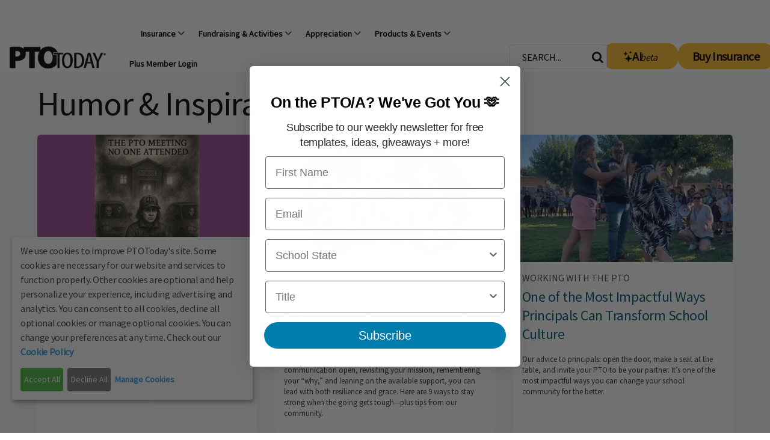

--- FILE ---
content_type: text/html; charset=utf-8
request_url: https://www.ptotoday.com/inspiration-and-humor
body_size: 19192
content:
                            <!DOCTYPE html>
<html lang="en-GB" dir="ltr">
        
<head>
    
            <meta name="viewport" content="width=device-width, initial-scale=1.0">
        <meta http-equiv="X-UA-Compatible" content="IE=edge" />
        

                <link rel="icon" type="image/x-icon" href="/images/0824-ptotoday-favicon.svg" />
        
            
         <meta charset="utf-8">
	<meta name="author" content="PTO Today Editors">
	<meta name="description" content="{loadposition minitekwall-21}">
	<title>Humor &amp; Inspiration</title>

    <link href="/media/com_minitekwall/css/minitekwall.css?5fe1c1" rel="stylesheet" />
	<link href="/media/com_minitekslider/css/minitekslider.css?5fe1c1" rel="stylesheet" />
	<link href="/media/com_minitekslider/css/flickity.css?5fe1c1" rel="stylesheet" />
	<link href="/media/gantry5/engines/nucleus/css-compiled/nucleus.css" rel="stylesheet" />
	<link href="/templates/g5_helium/custom/css-compiled/helium_14.css" rel="stylesheet" />
	<link href="/media/gantry5/engines/nucleus/css-compiled/bootstrap5.css" rel="stylesheet" />
	<link href="/media/system/css/joomla-fontawesome.min.css" rel="stylesheet" />
	<link href="/media/plg_system_debug/css/debug.css" rel="stylesheet" />
	<link href="/media/gantry5/assets/css/font-awesome.min.css" rel="stylesheet" />
	<link href="/templates/g5_helium/custom/css-compiled/helium-joomla_14.css" rel="stylesheet" />
	<link href="/templates/g5_helium/custom/css-compiled/custom_14.css" rel="stylesheet" />
	<style>
		#mwall_container_21 a.mwall-button,
		#mwall_container_21 a.mwall-reset-btn {
			background-color: #005a6d;
			border-color: #005a6d;
			border-radius: 3px;
			color: #ffffff;
		}
		#mwall_container_21 a.mwall-button.disabled {
			background-color: #005a6d !important;
			border-color: #005a6d !important;
			border-radius: 3px !important;
			color: #ffffff !important;
		}
		#mwall_container_21 a.mwall-button.mwall-loading {
			border-color: #005a6d;
		}
		</style>
	<style>@media only screen and (min-width:1139px)
		{
			#mwall_items_21 .mwall-big {
				height: 480px;
			}
			#mwall_items_21 .mwall-horizontal {
				height: 240px;
			}
			#mwall_items_21 .mwall-vertical {
				height: 480px;
			}
			#mwall_items_21 .mwall-small {
				height: 240px;
			}
		}@media only screen and (min-width:939px) and (max-width:1138px)
			{
				#mwall_items_21 .mwall-big {
					height: 480px;
				}
				#mwall_items_21 .mwall-horizontal {
					height: 240px;
				}
				#mwall_items_21 .mwall-vertical {
					height: 480px;
				}
				#mwall_items_21 .mwall-small {
					height: 240px;
				}

				#mwall_items_21 .mwall-big .mwall-item-inner .mwall-title a,
				#mwall_items_21 .mwall-big .mwall-item-inner .mwall-title span {
					font-size: 24px;
					line-height: 28px;
				}
				#mwall_items_21 .mwall-horizontal .mwall-item-inner .mwall-title a,
				#mwall_items_21 .mwall-horizontal .mwall-item-inner .mwall-title span,
				#mwall_items_21 .mwall-vertical .mwall-item-inner .mwall-title a,
				#mwall_items_21 .mwall-vertical .mwall-item-inner .mwall-title span,
				#mwall_items_21 .mwall-small .mwall-item-inner .mwall-title a,
				#mwall_items_21 .mwall-small .mwall-item-inner .mwall-title span {
					font-size: 18px;
					line-height: 20px;
				}
			}@media only screen and (min-width:719px) and (max-width:938px)
			{ 
					#mwall_items_21 .mwall-item-inner {
						background-color: rgba(255,255,255,0.75) !important;
					}
					#mwall_items_21 .mwall-item-inner-cont {
						background-color: rgba(255,255,255,0.75) !important;
					}
					#mwall_items_21 .mwall-item {
						height: auto !important;
					}
					#mwall_items_21 .mwall-item-inner {
						position: static;
						width: 100% !important;
					}
					.mwall-masonry #mwall_items_21 .mwall-item-outer-cont .mwall-photo-link {
						z-index: 1;
						width: 100%;
						position: relative;
						display: flex;
						justify-content: center;
						align-items: center;
						overflow: hidden;
						height: 240px !important;
					}
				#mwall_items_21 .mwall-item {
					width: 50.00% !important;
				}
				#mwall_items_21 .mwall-item-inner .mwall-title a,
				#mwall_items_21 .mwall-item-inner .mwall-title span {
					font-size: 18px !important;
					line-height: 24px;
				}
				#mwall_items_21 .mwall-detail-box h3.mwall-title a,
				#mwall_items_21 .mwall-detail-box h3.mwall-title span {
					color: rgba(0,0,0, 0.9) !important;
				}

				#mwall_items_21 .mwall-detail-box h3.mwall-title a:hover,
				#mwall_items_21 .mwall-detail-box h3.mwall-title a:focus {
					color: rgba(0,0,0, 1) !important;
				}

				#mwall_items_21 .mwall-detail-box .mwall-item-info {
					color: rgba(0,0,0, 0.7) !important;
				}

				#mwall_items_21 .mwall-detail-box .mwall-item-info a {
					color: rgba(0,0,0, 0.8) !important;
				}

				#mwall_items_21 .mwall-detail-box .mwall-item-info a:hover,
				#mwall_items_21 .mwall-detail-box .mwall-item-info a:focus {
					color: rgba(0,0,0, 1) !important;
					border-bottom: 1px dotted rgba(0,0,0, 0.8) !important;
				}

				#mwall_items_21 .mwall-detail-box .mwall-s-desc,
				#mwall_items_21 .mwall-detail-box .mwall-desc,
				#mwall_items_21 .mwall-detail-box .mwall-price,
				#mwall_items_21 .mwall-detail-box .mwall-hits {
					color: rgba(0,0,0, 0.8) !important;
				}

				#mwall_items_21 .mwall-detail-box .mwall-date {
					color: rgba(0,0,0, 0.7) !important;
				}

				#mwall_items_21 .mwall-detail-box .mwall-readmore a {
					color: rgba(0,0,0, 0.7) !important;
					border: 1px solid rgba(0,0,0, 0.7) !important;
				}

				#mwall_items_21 .mwall-detail-box .mwall-readmore a:hover,
				#mwall_items_21 .mwall-detail-box .mwall-readmore a:focus {
					color: rgba(0,0,0, 1) !important;
					border: 1px solid rgba(0,0,0, 1) !important;
				}}@media only screen and (min-width:719px) and (max-width:938px)
				{
					#mwall_items_21 .mwall-detail-box {
						display: block !important;
					}
				}@media only screen and (min-width:719px) and (max-width:938px)
				{
					#mwall_items_21 .mwall-detail-box .mwall-title {
						display: block !important;
					}
				}@media only screen and (min-width:719px) and (max-width:938px)
				{
					#mwall_items_21 .mwall-detail-box .mwall-desc {
						display: block !important;
					}
				}@media only screen and (min-width:719px) and (max-width:938px)
				{
					#mwall_items_21 .mwall-detail-box .mwall-date {
						display: none !important;
					}
				}@media only screen and (min-width:719px) and (max-width:938px)
				{
					#mwall_items_21 .mwall-detail-box .mwall-item-category {
						display: none !important;
					}
				}@media only screen and (min-width:719px) and (max-width:938px)
				{
					#mwall_items_21 .mwall-detail-box .mwall-item-author {
						display: none !important;
					}
				}@media only screen and (min-width:719px) and (max-width:938px)
				{
					#mwall_items_21 .mwall-detail-box .mwall-item-tags {
						display: none !important;
					}
				}@media only screen and (min-width:719px) and (max-width:938px)
				{
					#mwall_items_21 .mwall-detail-box .mwall-hits {
						display: none !important;
					}
				}@media only screen and (min-width:719px) and (max-width:938px)
				{
					#mwall_items_21 .mwall-detail-box .mwall-readmore {
						display: none !important;
					}
				}@media only screen and (min-width:479px) and (max-width:718px)
			{ 
					#mwall_items_21 .mwall-item-inner {
						background-color: rgba(255,255,255,0.75) !important;
					}
					#mwall_items_21 .mwall-item-inner-cont {
						background-color: rgba(255,255,255,0.75) !important;
					}
					#mwall_items_21 .mwall-item {
						height: auto !important;
					}
					#mwall_items_21 .mwall-item-inner {
						position: static;
						width: 100% !important;
					}
					.mwall-masonry #mwall_items_21 .mwall-item-outer-cont .mwall-photo-link {
						z-index: 1;
						width: 100%;
						position: relative;
						display: flex;
						justify-content: center;
						align-items: center;
						overflow: hidden;
						height: 240px !important;
					}
				#mwall_items_21 .mwall-item {
					width: 50.00% !important;
				}
				#mwall_items_21 .mwall-item-inner .mwall-title a,
				#mwall_items_21 .mwall-item-inner .mwall-title span {
					font-size: 18px;
					line-height: 24px;
				}
				#mwall_items_21 .mwall-detail-box h3.mwall-title a,
				#mwall_items_21 .mwall-detail-box h3.mwall-title span {
					color: rgba(0,0,0, 0.9) !important;
				}

				#mwall_items_21 .mwall-detail-box h3.mwall-title a:hover,
				#mwall_items_21 .mwall-detail-box h3.mwall-title a:focus {
					color: rgba(0,0,0, 1) !important;
				}

				#mwall_items_21 .mwall-detail-box .mwall-item-info {
					color: rgba(0,0,0, 0.7) !important;
				}

				#mwall_items_21 .mwall-detail-box .mwall-item-info a {
					color: rgba(0,0,0, 0.8) !important;
				}

				#mwall_items_21 .mwall-detail-box .mwall-item-info a:hover,
				#mwall_items_21 .mwall-detail-box .mwall-item-info a:focus {
					color: rgba(0,0,0, 1) !important;
					border-bottom: 1px dotted rgba(0,0,0, 0.8) !important;
				}

				#mwall_items_21 .mwall-detail-box .mwall-s-desc,
				#mwall_items_21 .mwall-detail-box .mwall-desc,
				#mwall_items_21 .mwall-detail-box .mwall-price,
				#mwall_items_21 .mwall-detail-box .mwall-hits {
					color: rgba(0,0,0, 0.8) !important;
				}

				#mwall_items_21 .mwall-detail-box .mwall-date {
					color: rgba(0,0,0, 0.7) !important;
				}

				#mwall_items_21 .mwall-detail-box .mwall-readmore a {
					color: rgba(0,0,0, 0.7) !important;
					border: 1px solid rgba(0,0,0, 0.7) !important;
				}

				#mwall_items_21 .mwall-detail-box .mwall-readmore a:hover,
				#mwall_items_21 .mwall-detail-box .mwall-readmore a:focus {
					color: rgba(0,0,0, 1) !important;
					border: 1px solid rgba(0,0,0, 1) !important;
				}}@media only screen and (min-width:479px) and (max-width:718px)
				{
					#mwall_items_21 .mwall-detail-box {
						display: block !important;
					}
				}@media only screen and (min-width:479px) and (max-width:718px)
				{
					#mwall_items_21 .mwall-detail-box .mwall-title {
						display: block !important;
					}
				}@media only screen and (min-width:479px) and (max-width:718px)
				{
					#mwall_items_21 .mwall-detail-box .mwall-desc {
						display: block !important;
					}
				}@media only screen and (min-width:479px) and (max-width:718px)
				{
					#mwall_items_21 .mwall-detail-box .mwall-date {
						display: none !important;
					}
				}@media only screen and (min-width:479px) and (max-width:718px)
				{
					#mwall_items_21 .mwall-detail-box .mwall-item-category {
						display: none !important;
					}
				}@media only screen and (min-width:479px) and (max-width:718px)
				{
					#mwall_items_21 .mwall-detail-box .mwall-item-author {
						display: none !important;
					}
				}@media only screen and (min-width:479px) and (max-width:718px)
				{
					#mwall_items_21 .mwall-detail-box .mwall-item-tags {
						display: none !important;
					}
				}@media only screen and (min-width:479px) and (max-width:718px)
				{
					#mwall_items_21 .mwall-detail-box .mwall-hits {
						display: none !important;
					}
				}@media only screen and (min-width:479px) and (max-width:718px)
				{
					#mwall_items_21 .mwall-detail-box .mwall-readmore {
						display: none !important;
					}
				}@media only screen and (max-width:478px)
			{ 
					#mwall_items_21 .mwall-item-inner {
						background-color: rgba(255,255,255,0.75) !important;
					}
					#mwall_items_21 .mwall-item-inner-cont {
						background-color: rgba(255,255,255,0.75) !important;
					}
					#mwall_items_21 .mwall-item {
						height: auto !important;
					}
					#mwall_items_21 .mwall-item-inner {
						position: static;
						width: 100% !important;
					}
					.mwall-masonry #mwall_items_21 .mwall-item-outer-cont .mwall-photo-link {
						z-index: 1;
						width: 100%;
						position: relative;
						display: flex;
						justify-content: center;
						align-items: center;
						overflow: hidden;
						height: 240px !important;
					}
				#mwall_items_21 .mwall-item {
					width: 100.00% !important;
				}
				#mwall_items_21 .mwall-item-inner .mwall-title a,
				#mwall_items_21 .mwall-item-inner .mwall-title span {
					font-size: 18px;
					line-height: 24px;
				}
				#mwall_items_21 .mwall-detail-box h3.mwall-title a,
				#mwall_items_21 .mwall-detail-box h3.mwall-title span {
					color: rgba(0,0,0, 0.9) !important;
				}

				#mwall_items_21 .mwall-detail-box h3.mwall-title a:hover,
				#mwall_items_21 .mwall-detail-box h3.mwall-title a:focus {
					color: rgba(0,0,0, 1) !important;
				}

				#mwall_items_21 .mwall-detail-box .mwall-item-info {
					color: rgba(0,0,0, 0.7) !important;
				}

				#mwall_items_21 .mwall-detail-box .mwall-item-info a {
					color: rgba(0,0,0, 0.8) !important;
				}

				#mwall_items_21 .mwall-detail-box .mwall-item-info a:hover,
				#mwall_items_21 .mwall-detail-box .mwall-item-info a:focus {
					color: rgba(0,0,0, 1) !important;
					border-bottom: 1px dotted rgba(0,0,0, 0.8) !important;
				}

				#mwall_items_21 .mwall-detail-box .mwall-s-desc,
				#mwall_items_21 .mwall-detail-box .mwall-desc,
				#mwall_items_21 .mwall-detail-box .mwall-price,
				#mwall_items_21 .mwall-detail-box .mwall-hits {
					color: rgba(0,0,0, 0.8) !important;
				}

				#mwall_items_21 .mwall-detail-box .mwall-date {
					color: rgba(0,0,0, 0.7) !important;
				}

				#mwall_items_21 .mwall-detail-box .mwall-readmore a {
					color: rgba(0,0,0, 0.7) !important;
					border: 1px solid rgba(0,0,0, 0.7) !important;
				}

				#mwall_items_21 .mwall-detail-box .mwall-readmore a:hover,
				#mwall_items_21 .mwall-detail-box .mwall-readmore a:focus {
					color: rgba(0,0,0, 1) !important;
					border: 1px solid rgba(0,0,0, 1) !important;
				}}@media only screen and (max-width:478px)
				{
					#mwall_items_21 .mwall-detail-box {
						display: block !important;
					}
				}@media only screen and (max-width:478px)
				{
					#mwall_items_21 .mwall-detail-box .mwall-title {
						display: block !important;
					}
				}@media only screen and (max-width:478px)
				{
					#mwall_items_21 .mwall-detail-box .mwall-desc {
						display: block !important;
					}
				}@media only screen and (max-width:478px)
				{
					#mwall_items_21 .mwall-detail-box .mwall-date {
						display: none !important;
					}
				}@media only screen and (max-width:478px)
				{
					#mwall_items_21 .mwall-detail-box .mwall-item-category {
						display: none !important;
					}
				}@media only screen and (max-width:478px)
				{
					#mwall_items_21 .mwall-detail-box .mwall-item-author {
						display: none !important;
					}
				}@media only screen and (max-width:478px)
				{
					#mwall_items_21 .mwall-detail-box .mwall-item-tags {
						display: none !important;
					}
				}@media only screen and (max-width:478px)
				{
					#mwall_items_21 .mwall-detail-box .mwall-hits {
						display: none !important;
					}
				}@media only screen and (max-width:478px)
				{
					#mwall_items_21 .mwall-detail-box .mwall-readmore {
						display: none !important;
					}
				}
			#mwall_items_21 .mwall-item-inner-cont {
				background-color: rgba(255,255,255,0.75);
			}</style>
	<style>
		#mwall_items_21 .mwall-detail-box h3.mwall-title a,
		#mwall_items_21 .mwall-detail-box h3.mwall-title span {
			color: rgba(0,0,0, 0.9);
		}

		#mwall_items_21 .mwall-detail-box h3.mwall-title a:hover,
		#mwall_items_21 .mwall-detail-box h3.mwall-title a:focus {
			color: rgba(0,0,0, 1);
		}

		#mwall_items_21 .mwall-detail-box .mwall-item-info {
			color: rgba(0,0,0, 0.7);
		}

		#mwall_items_21 .mwall-detail-box .mwall-item-info a {
			color: rgba(0,0,0, 0.8);
		}

		#mwall_items_21 .mwall-detail-box .mwall-item-info a:hover,
		#mwall_items_21 .mwall-detail-box .mwall-item-info a:focus {
			color: rgba(0,0,0, 1);
			border-bottom: 1px dotted rgba(0,0,0, 0.8);
		}

		#mwall_items_21 .mwall-detail-box .mwall-s-desc,
		#mwall_items_21 .mwall-detail-box .mwall-desc,
		#mwall_items_21 .mwall-detail-box .mwall-price,
		#mwall_items_21 .mwall-detail-box .mwall-hits {
			color: rgba(0,0,0, 0.8);
		}

		#mwall_items_21 .mwall-detail-box .mwall-date {
			color: rgba(0,0,0, 0.7);
		}

		#mwall_items_21 .mwall-detail-box .mwall-readmore a {
			color: rgba(0,0,0, 0.7);
			border: 1px solid rgba(0,0,0, 0.7);
		}

		#mwall_items_21 .mwall-detail-box .mwall-readmore a:hover,
		#mwall_items_21 .mwall-detail-box .mwall-readmore a:focus {
			color: rgba(0,0,0, 1);
			border: 1px solid rgba(0,0,0, 1);
		}
			#mwall_items_21 .mwall-big .mwall-detail-box .mwall-date {
				display: none;
			}
			#mwall_items_21 .mwall-big .mwall-detail-box .mwall-item-category {
				display: none;
			}
			#mwall_items_21 .mwall-big .mwall-detail-box .mwall-item-author {
				display: none;
			}
			#mwall_items_21 .mwall-big .mwall-detail-box .mwall-item-tags {
				display: none;
			}
			#mwall_items_21 .mwall-big .mwall-detail-box .mwall-hits {
				display: none;
			}
			#mwall_items_21 .mwall-big .mwall-detail-box .mwall-readmore {
				display: none;
			}
		#mwall_items_21 .mwall-big .mwall-detail-box h3.mwall-title a,
		#mwall_items_21 .mwall-big .mwall-detail-box h3.mwall-title span {
			color: rgba(0,0,0, 0.9);
		}

		#mwall_items_21 .mwall-big .mwall-detail-box h3.mwall-title a:hover,
		#mwall_items_21 .mwall-big .mwall-detail-box h3.mwall-title a:focus {
			color: rgba(0,0,0, 1);
		}

		#mwall_items_21 .mwall-big .mwall-detail-box .mwall-item-info {
			color: rgba(0,0,0, 0.7);
		}

		#mwall_items_21 .mwall-big .mwall-detail-box .mwall-item-info a {
			color: rgba(0,0,0, 0.8);
		}

		#mwall_items_21 .mwall-big .mwall-detail-box .mwall-item-info a:hover,
		#mwall_items_21 .mwall-big .mwall-detail-box .mwall-item-info a:focus {
			color: rgba(0,0,0, 1);
			border-bottom: 1px dotted rgba(0,0,0, 0.8);
		}

		#mwall_items_21 .mwall-big .mwall-detail-box .mwall-s-desc,
		#mwall_items_21 .mwall-big .mwall-detail-box .mwall-desc,
		#mwall_items_21 .mwall-big .mwall-detail-box .mwall-price,
		#mwall_items_21 .mwall-big .mwall-detail-box .mwall-hits {
			color: rgba(0,0,0, 0.8);
		}

		#mwall_items_21 .mwall-big .mwall-detail-box .mwall-date {
			color: rgba(0,0,0, 0.7);
		}

		#mwall_items_21 .mwall-big .mwall-detail-box .mwall-readmore a {
			color: rgba(0,0,0, 0.7);
			border: 1px solid rgba(0,0,0, 0.7);
		}

		#mwall_items_21 .mwall-big .mwall-detail-box .mwall-readmore a:hover,
		#mwall_items_21 .mwall-big .mwall-detail-box .mwall-readmore a:focus {
			color: rgba(0,0,0, 1);
			border: 1px solid rgba(0,0,0, 1);
		}
		#mwall_items_21 .mwall-big .mwall-item-inner-cont {
			background-color: rgba(221,95,95,0.75);
		}
			#mwall_items_21 .mwall-big .mwall-item-inner {
				background-color: rgba(221,95,95,0.75);
			}
				#mwall_items_21 .mwall-big:hover .mwall-item-inner.mwall-no-image {
					left: -100%;
				}
				#mwall_items_21 .mwall-big .mwall-item-outer-cont .mwall-item-inner {
					bottom: 0;
					left: 0;
					top: 0;
					width: 50%;
					transition: all 0.4s cubic-bezier(0.445, 0.05, 0.55, 0.95);
				}
			#mwall_items_21 .mwall-horizontal .mwall-detail-box .mwall-date {
				display: none;
			}
			#mwall_items_21 .mwall-horizontal .mwall-detail-box .mwall-item-category {
				display: none;
			}
			#mwall_items_21 .mwall-horizontal .mwall-detail-box .mwall-item-author {
				display: none;
			}
			#mwall_items_21 .mwall-horizontal .mwall-detail-box .mwall-item-tags {
				display: none;
			}
			#mwall_items_21 .mwall-horizontal .mwall-detail-box .mwall-hits {
				display: none;
			}
			#mwall_items_21 .mwall-horizontal .mwall-detail-box .mwall-readmore {
				display: none;
			}
		#mwall_items_21 .mwall-horizontal .mwall-detail-box h3.mwall-title a,
		#mwall_items_21 .mwall-horizontal .mwall-detail-box h3.mwall-title span {
			color: rgba(0,0,0, 0.9);
		}

		#mwall_items_21 .mwall-horizontal .mwall-detail-box h3.mwall-title a:hover,
		#mwall_items_21 .mwall-horizontal .mwall-detail-box h3.mwall-title a:focus {
			color: rgba(0,0,0, 1);
		}

		#mwall_items_21 .mwall-horizontal .mwall-detail-box .mwall-item-info {
			color: rgba(0,0,0, 0.7);
		}

		#mwall_items_21 .mwall-horizontal .mwall-detail-box .mwall-item-info a {
			color: rgba(0,0,0, 0.8);
		}

		#mwall_items_21 .mwall-horizontal .mwall-detail-box .mwall-item-info a:hover,
		#mwall_items_21 .mwall-horizontal .mwall-detail-box .mwall-item-info a:focus {
			color: rgba(0,0,0, 1);
			border-bottom: 1px dotted rgba(0,0,0, 0.8);
		}

		#mwall_items_21 .mwall-horizontal .mwall-detail-box .mwall-s-desc,
		#mwall_items_21 .mwall-horizontal .mwall-detail-box .mwall-desc,
		#mwall_items_21 .mwall-horizontal .mwall-detail-box .mwall-price,
		#mwall_items_21 .mwall-horizontal .mwall-detail-box .mwall-hits {
			color: rgba(0,0,0, 0.8);
		}

		#mwall_items_21 .mwall-horizontal .mwall-detail-box .mwall-date {
			color: rgba(0,0,0, 0.7);
		}

		#mwall_items_21 .mwall-horizontal .mwall-detail-box .mwall-readmore a {
			color: rgba(0,0,0, 0.7);
			border: 1px solid rgba(0,0,0, 0.7);
		}

		#mwall_items_21 .mwall-horizontal .mwall-detail-box .mwall-readmore a:hover,
		#mwall_items_21 .mwall-horizontal .mwall-detail-box .mwall-readmore a:focus {
			color: rgba(0,0,0, 1);
			border: 1px solid rgba(0,0,0, 1);
		}
		#mwall_items_21 .mwall-horizontal .mwall-item-inner-cont {
			background-color: rgba(255,255,255,0.75);
		}
			#mwall_items_21 .mwall-horizontal .mwall-item-inner {
				background-color: rgba(255,255,255,0.75);
			}
				#mwall_items_21 .mwall-horizontal:hover .mwall-item-inner.mwall-no-image {
					left: -100%;
				}
				#mwall_items_21 .mwall-horizontal .mwall-item-outer-cont .mwall-item-inner {
					bottom: 0;
					left: 0;
					top: 0;
					width: 50%;
					transition: all 0.4s cubic-bezier(0.445, 0.05, 0.55, 0.95);
				}
			#mwall_items_21 .mwall-vertical .mwall-detail-box .mwall-date {
				display: none;
			}
			#mwall_items_21 .mwall-vertical .mwall-detail-box .mwall-item-category {
				display: none;
			}
			#mwall_items_21 .mwall-vertical .mwall-detail-box .mwall-item-author {
				display: none;
			}
			#mwall_items_21 .mwall-vertical .mwall-detail-box .mwall-item-tags {
				display: none;
			}
			#mwall_items_21 .mwall-vertical .mwall-detail-box .mwall-hits {
				display: none;
			}
			#mwall_items_21 .mwall-vertical .mwall-detail-box .mwall-readmore {
				display: none;
			}
		#mwall_items_21 .mwall-vertical .mwall-detail-box h3.mwall-title a,
		#mwall_items_21 .mwall-vertical .mwall-detail-box h3.mwall-title span {
			color: rgba(0,0,0, 0.9);
		}

		#mwall_items_21 .mwall-vertical .mwall-detail-box h3.mwall-title a:hover,
		#mwall_items_21 .mwall-vertical .mwall-detail-box h3.mwall-title a:focus {
			color: rgba(0,0,0, 1);
		}

		#mwall_items_21 .mwall-vertical .mwall-detail-box .mwall-item-info {
			color: rgba(0,0,0, 0.7);
		}

		#mwall_items_21 .mwall-vertical .mwall-detail-box .mwall-item-info a {
			color: rgba(0,0,0, 0.8);
		}

		#mwall_items_21 .mwall-vertical .mwall-detail-box .mwall-item-info a:hover,
		#mwall_items_21 .mwall-vertical .mwall-detail-box .mwall-item-info a:focus {
			color: rgba(0,0,0, 1);
			border-bottom: 1px dotted rgba(0,0,0, 0.8);
		}

		#mwall_items_21 .mwall-vertical .mwall-detail-box .mwall-s-desc,
		#mwall_items_21 .mwall-vertical .mwall-detail-box .mwall-desc,
		#mwall_items_21 .mwall-vertical .mwall-detail-box .mwall-price,
		#mwall_items_21 .mwall-vertical .mwall-detail-box .mwall-hits {
			color: rgba(0,0,0, 0.8);
		}

		#mwall_items_21 .mwall-vertical .mwall-detail-box .mwall-date {
			color: rgba(0,0,0, 0.7);
		}

		#mwall_items_21 .mwall-vertical .mwall-detail-box .mwall-readmore a {
			color: rgba(0,0,0, 0.7);
			border: 1px solid rgba(0,0,0, 0.7);
		}

		#mwall_items_21 .mwall-vertical .mwall-detail-box .mwall-readmore a:hover,
		#mwall_items_21 .mwall-vertical .mwall-detail-box .mwall-readmore a:focus {
			color: rgba(0,0,0, 1);
			border: 1px solid rgba(0,0,0, 1);
		}
		#mwall_items_21 .mwall-vertical .mwall-item-inner-cont {
			background-color: rgba(230,110,184,0.75);
		}
			#mwall_items_21 .mwall-vertical .mwall-item-inner {
				background-color: rgba(230,110,184,0.75);
			}
				#mwall_items_21 .mwall-vertical:hover .mwall-item-inner.mwall-no-image {
					left: -100%;
				}
				#mwall_items_21 .mwall-vertical .mwall-item-outer-cont .mwall-item-inner {
					right: 0;
					left: 0;
					bottom: 0;
					top: auto;
					height: 50%;
					transition: all 0.4s cubic-bezier(0.445, 0.05, 0.55, 0.95);
				}
			#mwall_items_21 .mwall-small .mwall-detail-box .mwall-date {
				display: none;
			}
			#mwall_items_21 .mwall-small .mwall-detail-box .mwall-item-category {
				display: none;
			}
			#mwall_items_21 .mwall-small .mwall-detail-box .mwall-item-author {
				display: none;
			}
			#mwall_items_21 .mwall-small .mwall-detail-box .mwall-item-tags {
				display: none;
			}
			#mwall_items_21 .mwall-small .mwall-detail-box .mwall-hits {
				display: none;
			}
			#mwall_items_21 .mwall-small .mwall-detail-box .mwall-readmore {
				display: none;
			}
		#mwall_items_21 .mwall-small .mwall-detail-box h3.mwall-title a,
		#mwall_items_21 .mwall-small .mwall-detail-box h3.mwall-title span {
			color: rgba(0,0,0, 0.9);
		}

		#mwall_items_21 .mwall-small .mwall-detail-box h3.mwall-title a:hover,
		#mwall_items_21 .mwall-small .mwall-detail-box h3.mwall-title a:focus {
			color: rgba(0,0,0, 1);
		}

		#mwall_items_21 .mwall-small .mwall-detail-box .mwall-item-info {
			color: rgba(0,0,0, 0.7);
		}

		#mwall_items_21 .mwall-small .mwall-detail-box .mwall-item-info a {
			color: rgba(0,0,0, 0.8);
		}

		#mwall_items_21 .mwall-small .mwall-detail-box .mwall-item-info a:hover,
		#mwall_items_21 .mwall-small .mwall-detail-box .mwall-item-info a:focus {
			color: rgba(0,0,0, 1);
			border-bottom: 1px dotted rgba(0,0,0, 0.8);
		}

		#mwall_items_21 .mwall-small .mwall-detail-box .mwall-s-desc,
		#mwall_items_21 .mwall-small .mwall-detail-box .mwall-desc,
		#mwall_items_21 .mwall-small .mwall-detail-box .mwall-price,
		#mwall_items_21 .mwall-small .mwall-detail-box .mwall-hits {
			color: rgba(0,0,0, 0.8);
		}

		#mwall_items_21 .mwall-small .mwall-detail-box .mwall-date {
			color: rgba(0,0,0, 0.7);
		}

		#mwall_items_21 .mwall-small .mwall-detail-box .mwall-readmore a {
			color: rgba(0,0,0, 0.7);
			border: 1px solid rgba(0,0,0, 0.7);
		}

		#mwall_items_21 .mwall-small .mwall-detail-box .mwall-readmore a:hover,
		#mwall_items_21 .mwall-small .mwall-detail-box .mwall-readmore a:focus {
			color: rgba(0,0,0, 1);
			border: 1px solid rgba(0,0,0, 1);
		}
		#mwall_items_21 .mwall-small .mwall-item-inner-cont {
			background-color: rgba(255,255,255,0.75);
		}
			#mwall_items_21 .mwall-small .mwall-item-inner {
				background-color: rgba(255,255,255,0.75);
			}
				#mwall_items_21 .mwall-small:hover .mwall-item-inner.mwall-no-image {
					left: -100%;
				}
		#mwall_items_21 .mwall-hover-box h3.mwall-title a,
		#mwall_items_21 .mwall-hover-box h3.mwall-title span {
			color: rgba(255,255,255, 0.9);
		}

		#mwall_items_21 .mwall-hover-box h3.mwall-title a:hover,
		#mwall_items_21 .mwall-hover-box h3.mwall-title a:focus {
			color: rgba(255,255,255, 1);
		}

		#mwall_items_21 .mwall-hover-box .mwall-item-info {
			color: rgba(255,255,255, 0.7);
		}

		#mwall_items_21 .mwall-hover-box .mwall-item-info a {
			color: rgba(255,255,255, 0.8);
		}

		#mwall_items_21 .mwall-hover-box .mwall-item-info a:hover,
		#mwall_items_21 .mwall-hover-box .mwall-item-info a:focus {
			color: rgba(255,255,255, 1);
			border-bottom: 1px dotted rgba(255,255,255, 0.8);
		}

		#mwall_items_21 .mwall-hover-box .mwall-s-desc,
		#mwall_items_21 .mwall-hover-box .mwall-desc,
		#mwall_items_21 .mwall-hover-box .mwall-price,
		#mwall_items_21 .mwall-hover-box .mwall-hits {
			color: rgba(255,255,255, 0.8);
		}

		#mwall_items_21 .mwall-hover-box .mwall-date {
			color: rgba(255,255,255, 0.7);
		}

		#mwall_items_21 .mwall-hover-box .mwall-readmore a {
			color: rgba(255,255,255, 0.7);
			border: 1px solid rgba(255,255,255, 0.7);
		}

		#mwall_items_21 .mwall-hover-box .mwall-readmore a:hover,
		#mwall_items_21 .mwall-hover-box .mwall-readmore a:focus {
			color: rgba(255,255,255, 1);
			border: 1px solid rgba(255,255,255, 1);
		}
			#mwall_items_21 .mwall-item-outer-cont .mwall-photo-link {
				transition: all 0.4s cubic-bezier(0.445, 0.05, 0.55, 0.95);
			}
		
				#mwall_items_21 .mwall-item-outer-cont .mwall-photo-link {
					opacity: 1;
				}

				#mwall_items_21 .mwall-item-outer-cont:hover .mwall-photo-link {
					transform: scale(1, 1);
					opacity: 1;
				}
			</style>
	<style>@media only screen and (min-width:1139px)
		{
			#mslider_1 .mslider-item {
				width: 33.3333%;
			}
			#mslider_1 .mslider-photo-link img {
				min-height: 400px;
			}
		}@media only screen and (min-width:939px) and (max-width:1138px)
		{
			#mslider_1 .mslider-item {
				width: 33.3333%;
			}
			#mslider_1 .mslider-photo-link img {
				min-height: 400px;
			}
		}@media only screen and (min-width:719px) and (max-width:938px)
		{
			#mslider_1 .mslider-item {
				width: 50.0000%;
			}
			#mslider_1 .mslider-photo-link img {
				min-height: 400px;
			}
		}@media only screen and (min-width:479px) and (max-width:718px)
		{
			#mslider_1 .mslider-item {
				width: 50.0000%;
			}
			#mslider_1 .mslider-photo-link img {
				min-height: 350px;
			}
		}@media only screen and (max-width:478px)
		{
			#mslider_1 .mslider-item {
				width: 100.0000%;
			}
			#mslider_1 .mslider-photo-link img {
				min-height: 350px;
			}
		}</style>
	<style>
				#mslider_wrapper_1 {
					background-color: #f5f5f5;
				}
			
				#mslider_1.mslider_image_slider .mslider-detail-box,
				#mslider_1.mslider_media_slider .mslider-detail-box {
					border-radius: 40px;
				}
			
		#mslider_1 .mslider-detail-box h3.mslider-title a,
		#mslider_1 .mslider-detail-box h3.mslider-title span {
			color: rgba(0,0,0, 0.9);
		}

		#mslider_1 .mslider-detail-box h3.mslider-title a:hover,
		#mslider_1 .mslider-detail-box h3.mslider-title a:focus {
			color: rgba(0,0,0, 1);
		}

		#mslider_1 .mslider-detail-box .mslider-item-info {
			color: rgba(0,0,0, 0.7);
		}

		#mslider_1 .mslider-detail-box .mslider-item-info a {
			color: rgba(0,0,0, 0.8);
		}

		#mslider_1 .mslider-detail-box .mslider-item-info a:hover,
		#mslider_1 .mslider-detail-box .mslider-item-info a:focus {
			color: rgba(0,0,0, 1);
			border-bottom: 1px dotted rgba(0,0,0, 0.8);
		}

		#mslider_1 .mslider-detail-box .mslider-s-desc,
		#mslider_1 .mslider-detail-box .mslider-desc,
		#mslider_1 .mslider-detail-box .mslider-hits {
			color: rgba(0,0,0, 0.8);
		}

		#mslider_1 .mslider-detail-box .mslider-date {
			color: rgba(0,0,0, 0.7);
		}

		#mslider_1 .mslider-detail-box .mslider-readmore a {
			color: rgba(0,0,0, 0.7);
			border: 1px solid rgba(0,0,0, 0.7);
		}

		#mslider_1 .mslider-detail-box .mslider-readmore a:hover,
		#mslider_1 .mslider-detail-box .mslider-readmore a:focus {
			color: rgba(0,0,0, 1);
			border: 1px solid rgba(0,0,0, 1);
		}
		#mslider_1 .mslider-hover-box h3.mslider-title a,
		#mslider_1 .mslider-hover-box h3.mslider-title span {
			color: rgba(255,255,255, 0.9);
		}

		#mslider_1 .mslider-hover-box h3.mslider-title a:hover,
		#mslider_1 .mslider-hover-box h3.mslider-title a:focus {
			color: rgba(255,255,255, 1);
		}

		#mslider_1 .mslider-hover-box .mslider-item-info {
			color: rgba(255,255,255, 0.7);
		}

		#mslider_1 .mslider-hover-box .mslider-item-info a {
			color: rgba(255,255,255, 0.8);
		}

		#mslider_1 .mslider-hover-box .mslider-item-info a:hover,
		#mslider_1 .mslider-hover-box .mslider-item-info a:focus {
			color: rgba(255,255,255, 1);
			border-bottom: 1px dotted rgba(255,255,255, 0.8);
		}

		#mslider_1 .mslider-hover-box .mslider-s-desc,
		#mslider_1 .mslider-hover-box .mslider-desc,
		#mslider_1 .mslider-hover-box .mslider-hits {
			color: rgba(255,255,255, 0.8);
		}

		#mslider_1 .mslider-hover-box .mslider-date {
			color: rgba(255,255,255, 0.7);
		}

		#mslider_1 .mslider-hover-box .mslider-readmore a {
			color: rgba(255,255,255, 0.7);
			border: 1px solid rgba(255,255,255, 0.7);
		}

		#mslider_1 .mslider-hover-box .mslider-readmore a:hover,
		#mslider_1 .mslider-hover-box .mslider-readmore a:focus {
			color: rgba(255,255,255, 1);
			border: 1px solid rgba(255,255,255, 1);
		}
		#mslider_nav_1 .mslider-detail-box h3.mslider-title a,
		#mslider_nav_1 .mslider-detail-box h3.mslider-title span {
			color: rgba(255,255,255, 0.9);
		}

		#mslider_nav_1 .mslider-detail-box h3.mslider-title a:hover,
		#mslider_nav_1 .mslider-detail-box h3.mslider-title a:focus {
			color: rgba(255,255,255, 1);
		}

		#mslider_nav_1 .mslider-detail-box .mslider-item-info {
			color: rgba(255,255,255, 0.7);
		}

		#mslider_nav_1 .mslider-detail-box .mslider-item-info a {
			color: rgba(255,255,255, 0.8);
		}

		#mslider_nav_1 .mslider-detail-box .mslider-item-info a:hover,
		#mslider_nav_1 .mslider-detail-box .mslider-item-info a:focus {
			color: rgba(255,255,255, 1);
			border-bottom: 1px dotted rgba(255,255,255, 0.8);
		}

		#mslider_nav_1 .mslider-detail-box .mslider-date {
			color: rgba(255,255,255, 0.7);
		}
			#mslider_nav_1 .mslider-nav-item {
				border: 3px solid transparent;
			}
			#mslider_nav_1 .mslider-nav-item.is-selected {
				border: 3px solid #525a80;
			}
			#mslider_nav_1 .mslider-nav-item.is-nav-selected {
				border: 3px solid #525a80;
			}
		
			#mslider_nav_1 .mslider-nav-item {
				width: 200px;
				height: 120px;
			}
		
			#mslider_1 .flickity-prev-next-button,
			#mslider_nav_1 .flickity-prev-next-button,
			#mslider_1 .flickity-fullscreen-button {
				color: #0191b0;
			}
		
			#mslider_1 .flickity-page-dots .dot {
				background: #525a80;
			}
		
			#mslider_progressbar_1 {
				background: #525a80;
			}
		
			#mslider_1 .mslider-item-outer-cont .mslider-photo-link {
				transition: all 0.4s cubic-bezier(0.445, 0.05, 0.55, 0.95);
			}
		
				#mslider_1 .mslider-item-outer-cont .mslider-photo-link {
					opacity: 1;
				}

				#mslider_1 .mslider-item-outer-cont:hover .mslider-photo-link {
					transform: scale(1, 1);
					opacity: 1;
				}
			</style>
	<style>.nav-spacer {
   width: 100%;
   border: 1px solid;
   color: #FDBB30;
}
.fg--search {
  background: white;
  position: relative;
}

.fg--search button {
  background: transparent;
  border: none;
  cursor: pointer;
  display: inline-block;
  font-size: 20px;
  position: absolute;
  top: 0;
  right: 0;
  z-index: 2;
}

.fg--search input:focus + button .fa-search {
  color: #0191b0;
}

.g-offcanvas-toggle {
   left: unset;
   right: 1rem;
}

#ad-slot {
margin-bottom: 20px !important;
}

.center-col-layout {
display: flex;
flex-direction: column;
align-items: center;
justify-content: center;
}</style>
	<style>.mobileHide {
  display: block !important;
}

.mobileVis {
   display: none !important;
}

@media only screen and (max-width: 480px) {
  .mobileHide {
    display: none !important;
  }

  .mobileVis {
    display: block !important;
  }
}</style>

    <script type="application/json" class="joomla-script-options new">{"system.paths":{"root":"","rootFull":"https://www.ptotoday.com/","base":"","baseFull":"https://www.ptotoday.com/"},"csrf.token":"e282c0f36fc940ec3d8443e2fc35145a"}</script>
	<script src="/media/system/js/core.min.js?83f2c9"></script>
	<script src="/media/com_minitekwall/js/imagesloaded.pkgd.min.js?5fe1c1"></script>
	<script src="/media/com_minitekwall/js/isotope.pkgd.min.js?5fe1c1"></script>
	<script src="/media/com_minitekwall/js/packery-mode.pkgd.min.js?5fe1c1"></script>
	<script src="/media/com_minitekwall/js/spin.min.js?5fe1c1"></script>
	<script src="/media/com_minitekwall/js/minitekwall.js?5fe1c1"></script>
	<script src="/media/com_minitekslider/js/flickity.pkgd.min.js?5fe1c1"></script>
	<script src="/media/com_minitekslider/js/minitekslider.js?5fe1c1"></script>
	<script type="application/ld+json">{"@context":"https://schema.org","@graph":[{"@type":"Organization","@id":"https://www.ptotoday.com/#/schema/Organization/base","name":"My site","url":"https://www.ptotoday.com/"},{"@type":"WebSite","@id":"https://www.ptotoday.com/#/schema/WebSite/base","url":"https://www.ptotoday.com/","name":"My site","publisher":{"@id":"https://www.ptotoday.com/#/schema/Organization/base"}},{"@type":"WebPage","@id":"https://www.ptotoday.com/#/schema/WebPage/base","url":"https://www.ptotoday.com/inspiration-and-humor","name":"Humor & Inspiration","description":"{loadposition minitekwall-21}","isPartOf":{"@id":"https://www.ptotoday.com/#/schema/WebSite/base"},"about":{"@id":"https://www.ptotoday.com/#/schema/Organization/base"},"inLanguage":"en-GB","breadcrumb":{"@id":"https://www.ptotoday.com/#/schema/BreadcrumbList/17"}},{"@type":"Article","@id":"https://www.ptotoday.com/#/schema/com_content/article/9553","name":"Humor & Inspiration","headline":"Humor & Inspiration","inLanguage":"en-GB","isPartOf":{"@id":"https://www.ptotoday.com/#/schema/WebPage/base"}}]}</script>
	<script>
			document.addEventListener('DOMContentLoaded', function()
			{
				Mwall.initialise(
					{"mas_layout":"_:default","mas_suffix":"","mas_page_title":"0","mas_description":"0","mas_grid":"98o","mas_custom_grid":"","mas_cols":"3","mas_layout_mode":"fitRows","mas_force_equal_height":"1","mas_gutter":"15","mas_border_radius":"6","mas_border":"0","mas_border_color":"#eeeeee","mas_images":"1","mas_image_link":"1","mas_fallback_image":"","mas_crop_images":"0","mas_image_width":"400","mas_image_height":"300","mas_preserve_aspect_ratio":"1","mas_full_width_image":"1","mas_image_hover_opacity":"1","mas_image_hover_scale":"1","mas_image_hover_speed":"0.4","mas_image_hover_easing":"cubic-bezier(0.445, 0.05, 0.55, 0.95)","mas_db_title_limit":"15","mas_db_title_link":"1","mas_db_introtext_limit":"3000","mas_db_strip_tags":"1","mas_db_date_format":"F d, Y","mas_db_category_link":"0","mas_db_author_link":"0","mas_db_effect":"0","mas_db_speed":"0.4","mas_db_easing":"cubic-bezier(0.445, 0.05, 0.55, 0.95)","mas_db_big":"1","mas_db_position_big":"left","mas_db_bg_big":"#dd5f5f","mas_db_bg_opacity_big":"0.75","mas_db_color_big":"#000000","mas_db_title_big":"1","mas_db_introtext_big":"1","mas_db_date_big":"0","mas_db_category_big":"0","mas_db_author_big":"0","mas_db_tags_big":"0","mas_db_hits_big":"0","mas_db_readmore_big":"0","mas_db_lscape":"1","mas_db_position_lscape":"left","mas_db_bg_lscape":"#ffffff","mas_db_bg_opacity_lscape":"0.75","mas_db_color_lscape":"#000000","mas_db_title_lscape":"1","mas_db_introtext_lscape":"1","mas_db_date_lscape":"0","mas_db_category_lscape":"0","mas_db_author_lscape":"0","mas_db_tags_lscape":"0","mas_db_hits_lscape":"0","mas_db_readmore_lscape":"0","mas_db_portrait":"1","mas_db_position_portrait":"bottom","mas_db_bg_portrait":"#e66eb8","mas_db_bg_opacity_portrait":"0.75","mas_db_color_portrait":"#000000","mas_db_title_portrait":"1","mas_db_introtext_portrait":"1","mas_db_date_portrait":"0","mas_db_category_portrait":"0","mas_db_author_portrait":"0","mas_db_tags_portrait":"0","mas_db_hits_portrait":"0","mas_db_readmore_portrait":"0","mas_db_small":"1","mas_db_position_small":"cover","mas_db_bg_small":"#ffffff","mas_db_bg_opacity_small":"0.75","mas_db_color_small":"#000000","mas_db_title_small":"1","mas_db_introtext_small":"1","mas_db_date_small":"0","mas_db_category_small":"0","mas_db_author_small":"0","mas_db_tags_small":"0","mas_db_hits_small":"0","mas_db_readmore_small":"0","mas_db_columns":"1","mas_db_position_columns":"below","mas_db_bg_columns":"#ffffff","mas_db_bg_opacity_columns":"0.75","mas_db_color_columns":"#000000","mas_db_title_columns":"1","mas_db_introtext_columns":"1","mas_db_date_columns":"0","mas_db_category_columns":"0","mas_db_author_columns":"0","mas_db_tags_columns":"0","mas_db_hits_columns":"0","mas_db_readmore_columns":"0","mas_hb":"0","mas_hb_bg":"#eb885e","mas_hb_bg_opacity":"0.75","mas_hb_text_color":"#ffffff","mas_hb_effect":"1","mas_hb_effect_speed":"0.4","mas_hb_effect_easing":"cubic-bezier(0.445, 0.05, 0.55, 0.95)","mas_hb_title":"1","mas_hb_title_limit":"15","mas_hb_introtext":"0","mas_hb_introtext_limit":"15","mas_hb_strip_tags":"1","mas_hb_date":"0","mas_hb_date_format":"F d, Y","mas_hb_category":"1","mas_hb_author":"0","mas_hb_hits":"0","mas_hb_link":"1","mas_hb_zoom":"1","mas_modal_title":"1","mas_pagination":"1","mas_starting_limit":"9","mas_page_limit":"6","mas_global_limit":"40","mas_pag_remaining":"0","mas_pag_reset_filters":"0","mas_pag_scroll_to_top":"0","mas_arrows":"chevron","mas_pagination_bg":"#005a6d","mas_pagination_color":"#ffffff","mas_pagination_border_radius":"3","mas_filters_bg":"#dd5f5f","mas_filters_border_radius":"3","mas_reset_filters":"1","mas_close_filters":"0","mas_url_hash":"0","mas_filters_mode":"dynamic","mas_multiple_filters":"0","mas_filters_ordering":"title","mas_filters_ordering_dir":"asc","mas_filter_type":"1","mas_category_filters":"0","mas_category_filters_label":"FILTER_BY_CATEGORY","mas_tag_filters":"0","mas_tag_filters_label":"FILTER_BY_TAG","mas_tags_logical_operator":"OR","mas_date_filters":"0","mas_date_filters_label":"FILTER_BY_DATE","mas_date_filters_format":"Y-m","mas_search_filter":"0","mas_sorting_type":"1","mas_title_sorting":"0","mas_date_sorting":"0","mas_hits_sorting":"0","mas_sorting_direction":"0","mas_effects":["fade"],"mas_transition_duration":"400","mas_transition_stagger":"0","mas_enable_responsive":"1","mas_responsive_lg":"1139","mas_lg_cell_height":"240","mas_responsive_md":"939","mas_md_cell_height":"240","mas_md_type":"0","mas_responsive_md_num":"3","mas_md_hide_images":"0","mas_responsive_sm":"719","mas_sm_cell_height":"240","mas_sm_type":"1","mas_responsive_sm_num":"2","mas_sm_hide_images":"0","mas_responsive_xs":"479","mas_xs_cell_height":"240","mas_xs_type":"1","mas_responsive_xs_num":"2","mas_xs_hide_images":"0","mas_xxs_cell_height":"240","mas_xxs_type":"1","mas_responsive_xxs_num":"1","mas_xxs_hide_images":"0","source_type":"content","joomla_mode":"ja","joomla_offset":"0","ja_current_category":"0","ja_category_filtering_type":"1","ja_show_child_category_articles":"1","ja_levels":"10","ja_filter_levels":"0","ja_tag_filtering_type":"1","ja_tag_id":["102"],"ja_tag_include_children":"1","ja_author_filtering_type":"1","ja_date_filtering":"off","ja_date_field":"created","ja_relative_date":"30","ja_start_date_range":"","ja_end_date_range":"","ja_show_front":"show","ja_excluded_articles":"","ja_article_ordering":"a.created","ja_article_ordering_direction":"DESC","ja_image_type":"introtext","external_url":"0","jc_include_categories_children":"1","jc_date_range":"0","jc_start_date_range":"","jc_end_date_range":"","jc_ordering":"alpha","jc_ordering_direction":"DESC"},
					21,
					29,
					'content',
					'https://www.ptotoday.com/',
					false,
					13237
				);
			});
			</script>
	<script>
    window.onload=function() {
       console.log(window.location.href)
    };
</script>
	<script>
    window.onload=function() {
       if (typeof EngageBox != "undefined") {
          const box = EngageBox.getInstance(2)
          console.log("box: ", box)
          return box.open()
       }
    };
  </script>
	<script>
			document.addEventListener('DOMContentLoaded', function()
			{
				Mslider.initialise(
					{"slider_layout":"_:default","slider_suffix":"","slider_page_title":"1","slider_description":"1","slider_theme":"image_slider","slider_cont_padding":"20","slider_cont_bg":"#f5f5f5","slider_cont_image":"","slider_fullscreen":"0","slider_fullscreen_bg":"","slider_fullscreen_image":"","slider_gutter":"52","slider_border_radius":"40","slider_border":"0","slider_border_color":"#ffffff","slider_cell_align":"center","slider_align_top":"0","slider_rtl":"0","slider_images":"1","slider_image_link":"1","slider_fallback_image":"","slider_crop_images":"0","slider_image_width":"400","slider_image_height":"300","slider_full_size_image":"1","slider_image_container_width":"40","slider_lazyload":"0","slider_parallax":"0","slider_image_hover_opacity":"1","slider_image_hover_scale":"1","slider_image_hover_speed":"0.4","slider_image_hover_easing":"cubic-bezier(0.445, 0.05, 0.55, 0.95)","slider_db":"1","slider_db_bg":"#ffffff","slider_db_bg_opacity":"0","slider_db_color":"#000000","slider_db_media":"1","slider_db_title":"1","slider_db_title_link":"1","slider_db_title_limit":"15","slider_db_introtext":"0","slider_db_introtext_limit":"15","slider_db_strip_tags":"1","slider_db_date":"0","slider_db_date_format":"F d, Y","slider_db_category":"0","slider_db_category_link":"1","slider_db_author":"0","slider_db_author_link":"1","slider_db_tags":"0","slider_db_hits":"0","slider_db_readmore":"0","slider_hb":"0","slider_hb_bg":"#525a80","slider_hb_bg_opacity":"0.75","slider_hb_text_color":"#ffffff","slider_hb_effect":"1","slider_hb_effect_speed":"0.4","slider_hb_effect_easing":"cubic-bezier(0.445, 0.05, 0.55, 0.95)","slider_hb_title":"0","slider_hb_title_limit":"15","slider_hb_introtext":"0","slider_hb_introtext_limit":"15","slider_hb_strip_tags":"1","slider_hb_date":"0","slider_hb_date_format":"F d, Y","slider_hb_category":"0","slider_hb_author":"0","slider_hb_hits":"0","slider_hb_link":"1","slider_hb_zoom":"1","slider_modal_title":"1","slider_load_more":"0","slider_start_limit":"12","slider_dynamic_limit":"2","slider_global_limit":"16","slider_initial_index":"1","slider_hash":"0","slider_arrows":"1","slider_overlay_arrows":"1","slider_arrows_color":"#0191b0","slider_bullets":"0","slider_bullets_style":"circle","slider_bullets_color":"#525a80","slider_progressbar":"0","slider_progressbar_color":"#525a80","slider_navigator":"0","slider_navigator_position":"below","slider_navigator_width":"200","slider_navigator_height":"120","slider_navigator_spacing":"10","slider_navigator_images":"1","slider_navigator_border":"3","slider_navigator_selected_color":"#525a80","slider_navigator_active_color":"#525a80","slider_navigator_arrows":"0","slider_navigator_db":"1","slider_navigator_db_color":"#525a80","slider_navigator_db_opacity":"0.75","slider_navigator_db_text_color":"#ffffff","slider_navigator_db_date":"1","slider_navigator_db_title":"1","slider_navigator_db_category":"1","slider_navigator_db_author":"1","slider_fade":"0","slider_drag":"1","slider_drag_threshold":"3","slider_selected_attraction":"0.025","slider_friction":"0.8","slider_free_scroll":"1","slider_free_scroll_friction":"0.075","slider_rewind":"1","slider_contain":"1","slider_group_items":"0","slider_autoplay":"0","slider_autoplay_speed":"2500","slider_pause_on_hover":"0","slider_adaptive_height":"0","slider_responsive_lg":"1139","slider_responsive_lg_num":"3","slider_responsive_lg_db":"1","slider_responsive_lg_db_title":"0","slider_lg_min_height":"400","slider_responsive_md":"939","slider_responsive_md_num":"3","slider_responsive_md_db":"1","slider_responsive_md_db_title":"0","slider_md_min_height":"400","slider_responsive_sm":"719","slider_responsive_sm_num":"2","slider_responsive_sm_db":"1","slider_responsive_sm_db_title":"0","slider_sm_min_height":"400","slider_responsive_xs":"479","slider_responsive_xs_num":"2","slider_responsive_xs_db":"1","slider_responsive_xs_db_title":"0","slider_xs_min_height":"350","slider_responsive_xxs_num":"1","slider_responsive_xxs_db":"1","slider_responsive_xxs_db_title":"0","slider_xxs_min_height":"350","source_type":"content","joomla_mode":"ja","joomla_offset":"0","ja_current_category":"0","ja_category_filtering_type":"1","ja_catid":["9"],"ja_show_child_category_articles":"1","ja_levels":"10","ja_filter_levels":"0","ja_tag_filtering_type":"1","ja_tag_include_children":"1","ja_author_filtering_type":"1","ja_created_by":[52,51,55,46,53,56,48,42,54,50],"ja_date_filtering":"off","ja_date_field":"created","ja_relative_date":"30","ja_start_date_range":"","ja_end_date_range":"","ja_show_front":"hide","ja_excluded_articles":"","ja_article_ordering":"a.title","ja_article_ordering_direction":"DESC","ja_image_type":"introtext","external_url":"1","jc_include_categories_children":"1","jc_date_range":"0","jc_start_date_range":"","jc_end_date_range":"","jc_ordering":"alpha","jc_ordering_direction":"DESC"},
					1,
					15,
					'content',
					'https://www.ptotoday.com/',
					13237
				);
			});
			</script>
	<script>// <![CDATA[
						    (function() {
								var useSSL = 'https:' == document.location.protocol;
						                    var src = (useSSL ? 'https:' : 'http:') +
						                    '//www.googletagservices.com/tag/js/gpt.js';
						                    document.write('<scr' + 'ipt src="' + src + '"></scr' + 'ipt>');
						                    })();
		// ]]></script>
	<script>      // https://developers.google.com/publisher-tag/reference?hl=en#googletag.SizeMappingBuilder_addSize
      // https://developers.google.com/publisher-tag/reference?hl=en#googletag.defineSlot
      // https://developers.google.com/publisher-tag/reference?hl=en#googletag.Slot_defineSizeMapping
      var gptAdSlots = [];

      var mapping = googletag.sizeMapping().
      addSize([320, 372], [[320, 50], [300, 50]]).
      addSize([320, 400], [[320, 50], [300, 50]]).
      addSize([750, 200], [728, 90]).
      addSize([1050, 200], [728, 90]).build();
              
      // Define the GPT slot. 'ad-slot' is for top banner
      gptAdSlots[0] = googletag.defineSlot('/15131693/pto_ros_728x90', [[728, 90], [320, 50]], 'ad-slot').
      defineSizeMapping(mapping).addService(googletag.pubads());
      googletag.enableServices();
  
      googletag.enableServices();
      // <![CDATA[
      //var slot  = googletag.defineSlot('/15131693/pto_ros_728x90', [728, 90], 'div-gpt-ad-1332343954427-4').addService(googletag.pubads());
      // slot 2 = right sidebar top 
      var slot2 = googletag.defineSlot('/15131693/pto_ros_300x250', [[300, 250], [300, 600]], 'div-gpt-ad-1332343954427-3').addService(googletag.pubads());
      // slot 4 = right sidebar bottom
      var slot4 = googletag.defineSlot('/15131693/pto_ros_300x250_2', [[300, 250], [300, 600]], 'div-gpt-ad-1332343954427-6').addService(googletag.pubads());
      googletag.enableServices();
      // ]]></script>
	<script><!-- Google Tag Manager -->
(function(w,d,s,l,i){w[l]=w[l]||[];w[l].push({'gtm.start':
new Date().getTime(),event:'gtm.js'});var f=d.getElementsByTagName(s)[0],
j=d.createElement(s),dl=l!='dataLayer'?'&l='+l:'';j.async=true;j.src=
'https://www.googletagmanager.com/gtm.js?id='+i+dl;f.parentNode.insertBefore(j,f);
})(window,document,'script','dataLayer','GTM-T43RQC5');
<!-- End Google Tag Manager -->
</script>

    
                    <style>
.nav-spacer {
   width: 100%;
   border: 1px solid;
   color: #FDBB30;
}
.fg--search {
  background: white;
  position: relative;
}

.fg--search button {
  background: transparent;
  border: none;
  cursor: pointer;
  display: inline-block;
  font-size: 20px;
  position: absolute;
  top: 0;
  right: 0;
  z-index: 2;
}

.fg--search input:focus + button .fa-search {
  color: #0191b0;
}

.g-offcanvas-toggle {
   left: unset;
   right: 1rem;
}
</style>
            
</head>

    <body class="gantry g-helium-style site com_content view-article no-layout task-display dir-ltr itemid-13237 outline-14 g-offcanvas-left g-default g-style-preset1">
        <script>
   if (document.title == "School Fundraising Ideas and Planning") {
  var adloadActive = "boostertopic25"
  var adloadPassive = "ptohouseonly"
} else if (document.title == "Fun Run and Athon Fundraisers")  {
  var adloadActive = "getmovin_2025"
  var adloadPassive = "getmovin_2025"
} else {
  var adloadActive = "house"
  var adloadPassive = "house"
}
</script>
                    

        <div id="g-offcanvas"  data-g-offcanvas-swipe="1" data-g-offcanvas-css3="1">
                        <div class="g-grid">                        

        <div class="g-block size-100">
             <div id="mobile-menu-5697-particle" class="g-content g-particle">            <div id="g-mobilemenu-container" data-g-menu-breakpoint="1190px"></div>
            </div>
        </div>
            </div>
    </div>
        <div id="g-page-surround">
            <div class="g-offcanvas-hide g-offcanvas-toggle" role="navigation" data-offcanvas-toggle aria-controls="g-offcanvas" aria-expanded="false"><i class="fa fa-fw fa-bars"></i></div>                        

                                                        
                <section id="g-navigation">
                <div class="g-container">                                <div class="g-grid">                        

        <div class="g-block size-15 ptotoday-brand-image ptotoday-logo-container">
             <div id="logo-3246-particle" class="g-content g-particle">            <a href="https://www.ptotoday.com/" target="_self" title="" aria-label=""  class="ptotoday-logo-container">
                        <img src="/images/ptotoday_logo.jpg"  alt="" />
            </a>
            </div>
        </div>
                    

        <div class="g-block size-50 nomarginall nav-menu-con">
             <div id="menu-2484-particle" class="g-content g-particle">            <nav class="g-main-nav" data-g-mobile-target data-g-hover-expand="true">
        <ul class="g-toplevel">
                                                                                                                
        
                
        
                
        
        <li class="g-menu-item g-menu-item-type-component g-menu-item-10738 g-standard  hidden">
                            <a class="g-menu-item-container hidden" href="/">
                                                                <span class="g-menu-item-content">
                                    <span class="g-menu-item-title">Home</span>
            
                    </span>
                                                </a>
                                </li>
    
                                                                                                
        
                
        
                
        
        <li class="g-menu-item g-menu-item-type-component g-menu-item-10739 g-parent g-standard g-menu-item-link-parent nav-link-no-click">
                            <a class="g-menu-item-container" href="/insurance">
                                                                <span class="g-menu-item-content">
                                    <span class="g-menu-item-title">Insurance</span>
            
                    </span>
                    <span class="g-menu-parent-indicator" data-g-menuparent=""></span>                            </a>
                                                                            <ul class="g-dropdown g-inactive g-fade g-dropdown-right">
            <li class="g-dropdown-column">
                        <div class="g-grid">
                        <div class="g-block size-100">
            <ul class="g-sublevel">
                <li class="g-level-1 g-go-back">
                    <a class="g-menu-item-container" href="#" data-g-menuparent=""><span>Back</span></a>
                </li>
                                                                                                                    
        
                
        
                
        
        <li class="g-menu-item g-menu-item-type-url g-menu-item-12449  nav-link-hover-state">
                            <a class="g-menu-item-container ptotoday-nav-item ins-overview-and-pricing" href="https://www.ptotoday.com/insurance">
                                                                <span class="g-menu-item-content">
                                    <span class="g-menu-item-title">Overview &amp; Pricing</span>
            
                    </span>
                                                </a>
                                </li>
    
                                                                                                
        
                
        
                
        
        <li class="g-menu-item g-menu-item-type-url g-menu-item-12450  nav-link-hover-state">
                            <a class="g-menu-item-container ptotoday-nav-item ins-what-you-should-know" href="https://www.ptotoday.com/pto-today-articles/article/169-insurance-what-you-should-know">
                                                                <span class="g-menu-item-content">
                                    <span class="g-menu-item-title">What you should know about insurance</span>
            
                    </span>
                                                </a>
                                </li>
    
                                                                                                
        
                
        
                
        
        <li class="g-menu-item g-menu-item-type-url g-menu-item-12451  nav-link-hover-state">
                            <a class="g-menu-item-container ptotoday-nav-item ins-download-info" href="https://www.ptotoday.com/campaign/email/insmore">
                                                                <span class="g-menu-item-content">
                                    <span class="g-menu-item-title">Download Insurance Information</span>
            
                    </span>
                                                </a>
                                </li>
    
    
            </ul>
        </div>
            </div>

            </li>
        </ul>
            </li>
    
                                                                                                
        
                
        
                
        
        <li class="g-menu-item g-menu-item-type-url g-menu-item-11011 g-parent g-standard g-menu-item-link-parent nav-link-no-click">
                            <a class="g-menu-item-container" href="https://www.ptotoday.com/fundraising">
                                                                <span class="g-menu-item-content">
                                    <span class="g-menu-item-title">Fundraising &amp; Activities</span>
            
                    </span>
                    <span class="g-menu-parent-indicator" data-g-menuparent=""></span>                            </a>
                                                                            <ul class="g-dropdown g-inactive g-fade g-dropdown-right">
            <li class="g-dropdown-column">
                        <div class="g-grid">
                        <div class="g-block size-100">
            <ul class="g-sublevel">
                <li class="g-level-1 g-go-back">
                    <a class="g-menu-item-container" href="#" data-g-menuparent=""><span>Back</span></a>
                </li>
                                                                                                                    
        
                
        
                
        
        <li class="g-menu-item g-menu-item-type-url g-menu-item-13053  nav-link-hover-state">
                            <a class="g-menu-item-container ptotoday-nav-item fund-athon-hub" href="https://www.ptotoday.com/fun-run-and-athon-fundraisers">
                                                                <span class="g-menu-item-content">
                                    <span class="g-menu-item-title">Fun Run &amp; Athon Fundraiser Hub</span>
            
                    </span>
                                                </a>
                                </li>
    
                                                                                                
        
                
        
                
        
        <li class="g-menu-item g-menu-item-type-url g-menu-item-17759  nav-link-hover-state">
                            <a class="g-menu-item-container ptotoday-nav-item fund-fundraising" href="https://www.ptotoday.com/fundraising">
                                                                <span class="g-menu-item-content">
                                    <span class="g-menu-item-title">Fundraising</span>
            
                    </span>
                                                </a>
                                </li>
    
                                                                                                
        
                
        
                
        
        <li class="g-menu-item g-menu-item-type-url g-menu-item-19357  ">
                            <a class="g-menu-item-container" href="https://www.ptotoday.com/holiday-shop-events">
                                                                <span class="g-menu-item-content">
                                    <span class="g-menu-item-title">Holiday Shops</span>
            
                    </span>
                                                </a>
                                </li>
    
                                                                                                
        
                
        
                
        
        <li class="g-menu-item g-menu-item-type-url g-menu-item-17760  nav-link-hover-state">
                            <a class="g-menu-item-container ptotoday-nav-item fund-school-activites-programs" href="https://www.ptotoday.com/events-and-programs">
                                                                <span class="g-menu-item-content">
                                    <span class="g-menu-item-title">School Activities &amp; Programs</span>
            
                    </span>
                                                </a>
                                </li>
    
                                                                                                
        
                
        
                
        
        <li class="g-menu-item g-menu-item-type-url g-menu-item-17761  nav-link-hover-state">
                            <a class="g-menu-item-container ptotoday-nav-item fund-back-to-school" href="https://www.ptotoday.com/back-to-school">
                                                                <span class="g-menu-item-content">
                                    <span class="g-menu-item-title">Back to School</span>
            
                    </span>
                                                </a>
                                </li>
    
    
            </ul>
        </div>
            </div>

            </li>
        </ul>
            </li>
    
                                                                                                
        
                
        
                
        
        <li class="g-menu-item g-menu-item-type-component g-menu-item-13215 g-parent g-standard g-menu-item-link-parent nav-link-no-click">
                            <a class="g-menu-item-container" href="/appreciation">
                                                                <span class="g-menu-item-content">
                                    <span class="g-menu-item-title">Appreciation</span>
            
                    </span>
                    <span class="g-menu-parent-indicator" data-g-menuparent=""></span>                            </a>
                                                                            <ul class="g-dropdown g-inactive g-fade g-dropdown-right">
            <li class="g-dropdown-column">
                        <div class="g-grid">
                        <div class="g-block size-100">
            <ul class="g-sublevel">
                <li class="g-level-1 g-go-back">
                    <a class="g-menu-item-container" href="#" data-g-menuparent=""><span>Back</span></a>
                </li>
                                                                                                                    
        
                
        
                
        
        <li class="g-menu-item g-menu-item-type-url g-menu-item-13217  nav-link-hover-state">
                            <a class="g-menu-item-container ptotoday-nav-item appr-tags-signs" href="https://www.ptotoday.com/teacher-appreciation">
                                                                <span class="g-menu-item-content">
                                    <span class="g-menu-item-title">Teacher Appreciation</span>
            
                    </span>
                                                </a>
                                </li>
    
                                                                                                
        
                
        
                
        
        <li class="g-menu-item g-menu-item-type-url g-menu-item-13216  nav-link-hover-state">
                            <a class="g-menu-item-container ptotoday-nav-item appr-resources" href="https://www.ptotoday.com/pto-today-articles/teacher-appreciation-resources-list">
                                                                <span class="g-menu-item-content">
                                    <span class="g-menu-item-title">Teacher Appreciation Week Resources</span>
            
                    </span>
                                                </a>
                                </li>
    
                                                                                                
        
                
        
                
        
        <li class="g-menu-item g-menu-item-type-url g-menu-item-13218  nav-link-hover-state">
                            <a class="g-menu-item-container ptotoday-nav-item appr-school-appr-days" href="https://www.ptotoday.com/pto-today-articles/school-recognition-days-staff-appreciation-calendar">
                                                                <span class="g-menu-item-content">
                                    <span class="g-menu-item-title">School Appreciation Days</span>
            
                    </span>
                                                </a>
                                </li>
    
    
            </ul>
        </div>
            </div>

            </li>
        </ul>
            </li>
    
                                                                                                
        
                
        
                
        
        <li class="g-menu-item g-menu-item-type-component g-menu-item-11012 g-parent g-standard g-menu-item-link-parent nav-link-no-click">
                            <a class="g-menu-item-container" href="/products">
                                                                <span class="g-menu-item-content">
                                    <span class="g-menu-item-title">Products &amp; Events</span>
            
                    </span>
                    <span class="g-menu-parent-indicator" data-g-menuparent=""></span>                            </a>
                                                                            <ul class="g-dropdown g-inactive g-fade g-dropdown-right">
            <li class="g-dropdown-column">
                        <div class="g-grid">
                        <div class="g-block size-100">
            <ul class="g-sublevel">
                <li class="g-level-1 g-go-back">
                    <a class="g-menu-item-container" href="#" data-g-menuparent=""><span>Back</span></a>
                </li>
                                                                                                                    
        
                
        
                
        
        <li class="g-menu-item g-menu-item-type-url g-menu-item-12455  nav-link-hover-state">
                            <a class="g-menu-item-container ptotoday-nav-item evnt-products" href="https://www.ptotoday.com/products-events-from-pto-today">
                                                                <span class="g-menu-item-content">
                                    <span class="g-menu-item-title">PTO Products &amp; Events</span>
            
                    </span>
                                                </a>
                                </li>
    
                                                                                                
        
                
        
                
        
        <li class="g-menu-item g-menu-item-type-url g-menu-item-17762  nav-link-hover-state">
                            <a class="g-menu-item-container ptotoday-nav-item evnt-fttn" href="https://www.ptotoday.com/techtalknight">
                                                                <span class="g-menu-item-content">
                                    <span class="g-menu-item-title">Family Tech Talk</span>
            
                    </span>
                                                </a>
                                </li>
    
                                                                                                
        
                
        
                
        
        <li class="g-menu-item g-menu-item-type-url g-menu-item-17763  nav-link-hover-state">
                            <a class="g-menu-item-container ptotoday-nav-item evnt-join-ptotoday" href="https://www.ptotoday.com/update">
                                                                <span class="g-menu-item-content">
                                    <span class="g-menu-item-title">Giveaways &amp; Updates</span>
            
                    </span>
                                                </a>
                                </li>
    
    
            </ul>
        </div>
            </div>

            </li>
        </ul>
            </li>
    
                                                                                                
        
                
        
                
        
        <li class="g-menu-item g-menu-item-type-url g-menu-item-11014 g-standard  plus-member-link">
                            <a class="g-menu-item-container" href="https://www.ptotoday.com/plus-members">
                                                                <span class="g-menu-item-content">
                                    <span class="g-menu-item-title">Plus Member Login</span>
            
                    </span>
                                                </a>
                                </li>
    
    
        </ul>
    </nav>
            </div>
        </div>
                    

        <div class="g-block size-15 hidden-phone">
             <div id="custom-5725-particle" class="g-content g-particle">            <div class="form-group fg--search" id="nav-search-bar-con">
  <form id="mod-static-search-form" action="/search" method="get" class="search-form form-inline searchform">
    <input
      name="q"
      id="q"
      maxlength="80"
      class="inputbox search-query"
      type="text"
      size="20"
      value="SEARCH..."
      onblur="if (this.value === '') this.value = 'SEARCH...';"
      onfocus="if (this.value === 'SEARCH...') this.value = '';" 
    />
    <button type="submit" onclick="this.form.q.focus();"><i class="fa fa-search"></i></button>
  </form>
</div>
            </div>
        </div>
                    

        <div class="g-block size-15 hidden-phone">
             <div class="g-content">
                                    <div class="platform-content"><div class=" moduletable ">
        
<div id="mod-custom209" class="mod-custom custom">
    <!-- Trigger Button -->
<div class="navbar-btn-con">
    <button id="openModalBtn" class="g-button ai-small-btn"><span class="ai-icon-sm-con"><svg class="ai-icon" xmlns="http://www.w3.org/2000/svg" width="15" height="20" viewBox="0 0 16 21" fill="none">
<path d="M8.82138 8.30692C8.95888 7.89442 9.54138 7.89442 9.67888 8.30692L10.4851 10.7282C10.6626 11.2604 10.9616 11.744 11.3584 12.1406C11.7553 12.5373 12.239 12.836 12.7714 13.0132L15.1914 13.8194C15.6039 13.9569 15.6039 14.5394 15.1914 14.6769L12.7701 15.4832C12.2379 15.6606 11.7543 15.9596 11.3577 16.3565C10.961 16.7533 10.6623 17.2371 10.4851 17.7694L9.67888 20.1894C9.64924 20.2797 9.59182 20.3584 9.51483 20.4142C9.43783 20.4699 9.3452 20.5 9.25013 20.5C9.15506 20.5 9.06242 20.4699 8.98543 20.4142C8.90844 20.3584 8.85102 20.2797 8.82138 20.1894L8.01513 17.7682C7.83779 17.2361 7.53898 16.7525 7.14237 16.3559C6.74576 15.9593 6.26225 15.6605 5.73013 15.4832L3.30888 14.6769C3.21855 14.6473 3.1399 14.5899 3.08413 14.5129C3.02837 14.4359 2.99834 14.3432 2.99834 14.2482C2.99834 14.1531 3.02837 14.0605 3.08413 13.9835C3.1399 13.9065 3.21855 13.8491 3.30888 13.8194L5.73013 13.0132C6.26225 12.8358 6.74576 12.537 7.14237 12.1404C7.53898 11.7438 7.83779 11.2603 8.01513 10.7282L8.82138 8.30692ZM3.99263 1.93317C4.01055 1.87904 4.04508 1.83193 4.09131 1.79854C4.13753 1.76516 4.19311 1.74719 4.25013 1.74719C4.30715 1.74719 4.36272 1.76516 4.40895 1.79854C4.45518 1.83193 4.4897 1.87904 4.50763 1.93317L4.99138 3.38567C5.20763 4.03317 5.71513 4.54067 6.36263 4.75692L7.81513 5.24067C7.86926 5.2586 7.91637 5.29312 7.94976 5.33935C7.98314 5.38558 8.00111 5.44115 8.00111 5.49817C8.00111 5.55519 7.98314 5.61077 7.94976 5.65699C7.91637 5.70322 7.86926 5.73775 7.81513 5.75567L6.36263 6.23942C6.0431 6.34547 5.75274 6.52466 5.51468 6.76272C5.27662 7.00078 5.09743 7.29114 4.99138 7.61067L4.50763 9.06317C4.4897 9.1173 4.45518 9.16441 4.40895 9.1978C4.36272 9.23118 4.30715 9.24916 4.25013 9.24916C4.19311 9.24916 4.13753 9.23118 4.09131 9.1978C4.04508 9.16441 4.01055 9.1173 3.99263 9.06317L3.50888 7.61067C3.40283 7.29114 3.22364 7.00078 2.98558 6.76272C2.74752 6.52466 2.45716 6.34547 2.13763 6.23942L0.685129 5.75567C0.630997 5.73775 0.583891 5.70322 0.550503 5.65699C0.517116 5.61077 0.499146 5.55519 0.499146 5.49817C0.499146 5.44115 0.517116 5.38558 0.550503 5.33935C0.583891 5.29312 0.630997 5.2586 0.685129 5.24067L2.13763 4.75692C2.45716 4.65087 2.74752 4.47168 2.98558 4.23362C3.22364 3.99556 3.40283 3.7052 3.50888 3.38567L3.99263 1.93317ZM12.8289 0.62192C12.8412 0.586328 12.8643 0.555465 12.895 0.533622C12.9257 0.511779 12.9625 0.500042 13.0001 0.500042C13.0378 0.500042 13.0745 0.511779 13.1052 0.533622C13.1359 0.555465 13.159 0.586328 13.1714 0.62192L13.4939 1.58942C13.6376 2.02192 13.9764 2.36067 14.4089 2.50442L15.3764 2.82692C15.412 2.83926 15.4428 2.86238 15.4647 2.89307C15.4865 2.92377 15.4983 2.9605 15.4983 2.99817C15.4983 3.03584 15.4865 3.07258 15.4647 3.10327C15.4428 3.13396 15.412 3.15708 15.3764 3.16942L14.4089 3.49192C14.1959 3.56317 14.0024 3.68291 13.8436 3.84169C13.6849 4.00048 13.5651 4.19397 13.4939 4.40692L13.1714 5.37442C13.159 5.41001 13.1359 5.44088 13.1052 5.46272C13.0745 5.48456 13.0378 5.4963 13.0001 5.4963C12.9625 5.4963 12.9257 5.48456 12.895 5.46272C12.8643 5.44088 12.8412 5.41001 12.8289 5.37442L12.5064 4.40692C12.4351 4.19397 12.3154 4.00048 12.1566 3.84169C11.9978 3.68291 11.8043 3.56317 11.5914 3.49192L10.6251 3.16942C10.5895 3.15708 10.5587 3.13396 10.5368 3.10327C10.515 3.07258 10.5033 3.03584 10.5033 2.99817C10.5033 2.9605 10.515 2.92377 10.5368 2.89307C10.5587 2.86238 10.5895 2.83926 10.6251 2.82692L11.5926 2.50442C12.0251 2.36067 12.3639 2.02192 12.5076 1.58942L12.8289 0.62192Z" fill="black"/>
</svg></span> AI<span class="beta">beta</span></button>
    <button class="ptotoday-btn-primary" id="buy-ins"><a href="https://www.ptotoday.com/insurance" target="blank" >Buy Insurance</a></button>
</div>

<!-- Modal Structure -->
<div id="customModal" class="custom-modal">
  <div class="modal-content">
    <span class="close-modal">&times;</span>
    <iframe src='https://chat.answerquest.ai/PTOT' title="ai" class="frame"></iframe>
  </div>
</div>

<style>
.ai-small-btn {
display: flex;
width: 125px;
height: 43px;
padding: 9px 24px;
justify-content: center;
align-items: center;
gap: 5px;
flex-shrink: 0;
border-radius: 17px;
background: #FDBB30;
color: #000;
font-weight: bolder;
font-size: 20px;
line-height: 22px;
font-family: "Source Sans Pro", Arial, Helvetica, sans-serif;
letter-spacing: -0.02em;
}

.ai-small-btn:hover {
    background: #5F5F5F;
    border-radius: 17px;
    color: #FFF !important;
    font-size: 20px;
    font-weight: 600;
    line-height: 22px;
    font-family: "Source Sans Pro", Arial, Helvetica, sans-serif;
    letter-spacing: -0.02em;
}

.ai-icon:hover {
  fill: '#FFF';
}

.ai-icon-sm-con {
    height: 20px;
    width: 15px;
}

.navbar-btn-con {
   align-items: center;
   display: flex;
   flex-direction: row;
   gap: 10px;
   justify-content: center;
   padding-left: 30%;
}

.beta {
  font-size: 16px;
  font-style: italic;
  font-weight: 100;
  margin-left: -3px;
  margin-top: 3px;
}

.g-button {
cursor: pointer;
}

.frame {
height: 70vh;
width: 70vw;
}

.custom-modal {
  display: none;
  position: fixed;
  z-index: 9999;
  left: 0; top: 0;
  width: 100%; height: 100%;
  overflow: auto;
  background-color: rgba(0,0,0,0.6);
}
.custom-modal .modal-content {
  background-color: #fff;
  margin: 10% auto;
  padding: 40px;
  border-radius: 10px;
  height: 80vh;
  width: 80vw;
  position: relative;
}
.custom-modal .close-modal {
  color: #000;
  position: absolute;
  right: 15px; top: 10px;
  font-size: 24px;
  cursor: pointer;
}

#buy-ins {
  height: 43px;
}

@media only screen and (max-width: 1185px) {
  .navbar-btn-con {
     align-items: center;
     display: flex;
     flex-direction: row;
     gap: 10px;
     justify-content: center;
    padding-left: 75%;
  }
}

@media only screen and (max-width: 1026px) {
  .navbar-btn-con {
     align-items: center;
     display: flex;
     flex-direction: row;
     gap: 10px;
     justify-content: center;
     padding-left: 325%;
  }
}

@media only screen and (max-width: 768px) {
  .navbar-btn-con {
     align-items: center;
     display: flex;
     flex-direction: row;
     gap: 10px;
     justify-content: center;
     padding-left: 0%;
  }
}
</style>

<script>
  document.addEventListener('DOMContentLoaded', function() {
    const modal = document.getElementById("customModal");
    const btn = document.getElementById("openModalBtn");
    const span = document.querySelector(".close-modal");

    document.body.appendChild(modal)

    btn.onclick = () => modal.style.display = "block";
    span.onclick = () => modal.style.display = "none";

    window.onclick = (event) => {
      if (event.target === modal) {
        modal.style.display = "none";
      }
    };
  });
</script></div>
</div></div>
            
        </div>
        </div>
                    

        <div class="g-block size-5">
             <div class="spacer"></div>
        </div>
            </div>
            </div>
        
    </section>
                                                    
                <section id="g-intro" class="nopaddingall">
                <div class="g-container">                                <div class="g-grid">                        

        <div class="g-block size-100 title1 topic-page-article-grid">
             <div class="g-content">
                                                            <div class="platform-content container"><div class="row"><div class="col"><div class="row no-left-pad">
      <h1 class="article-heading sourceHeader">Humor &amp; Inspiration</h1>
    
  
</div>
    <div class="row item-page" itemscope itemtype="http://schema.org/Article">
				<div itemprop="articleBody" class="articleBody">
            <div class="article-wall"><div class="mwall-container-loader mwall-loader" id="mwall_loader_21"> </div>
<div id="mwall_container_21" class="mwall-container mwall-columns  " data-order="date" data-direction="DESC">
	<div id="mwall_items_21" class="mwall-items" style="margin: -15px;">
		
		<div class="mwall-item COLUMNS topic-page  cat-PTO-Today-Articles  tag-Inspiration-Humor-Featured tag-Meetings-Robert-s-Rules-Featured tag-TikTok-Trending-featured  date-2025-10 " style="padding: 15px; width: 33.3333%;" data-id="9874" data-mw-title="Scary Stories to Tell After School: The PTO Meeting No One Attended" data-date="2025-10-09 16:23:45" data-hits="0" data-ordering="35"  data-alias="scary-stories-to-tell-in-dark-pto-meeting-edition" data-modified="2025-12-15 15:17:07" data-start="2025-10-09 13:34:36"  data-index="1">
			<div class="mwall-item-outer-cont content-below" style="">
				<div class="mwall-item-inner-cont" style="border-radius: 6px; ">
											<div class="mwall-cover  ">
							<div class="mwall-img-div  " style=" ">
								<div class="mwall-item-img">
																				<a id="topic-textblock-img" href="/pto-today-articles/scary-stories-to-tell-in-dark-pto-meeting-edition" class="audeng mwall-photo-link">
												<img src="https://www.ptotoday.com/images/articles/fullsize/1025-scary-stories-to-tell-in-dark-pto-meeting-edition-fullsize.png#joomlaImage://local-images/articles/fullsize/1025-scary-stories-to-tell-in-dark-pto-meeting-edition-fullsize.png?width=406&height=236" alt="Scary Stories to Tell After School: The PTO Meeting No One Attended" />
											</a>
																		</div>

															</div>
						</div>
											<div class="mwall-item-inner mwall-detail-box   date-hidden category-hidden author-hidden tags-hidden hits-hidden readmore-hidden" style="background-color: rgba(255,255,255,0.75);">
															<div style="text-transform:uppercase;padding: 0px 15px;">SCARY STORIES TO TELL AFTER SCHOOL</div>
															<h3 style="padding: 0px 15px 10px 15px !important;" class="mwall-title LINE320">
																			<a id="topic-textblock-txt" class="audeng" href="/pto-today-articles/scary-stories-to-tell-in-dark-pto-meeting-edition">
											Scary Stories to Tell After School: The PTO Meeting No One Attended										</a>
																	</h3>
															<div class="mwall-desc aiden was here">
									On the second Tuesday of the month, PTO President Carla braces herself for the meeting that never comes to be. Parents sit frozen in their cars outside, too afraid to enter, wondering, “What if they ask me to chair a committee?”, as Carla’s determination and sanity slowly begin to unravel. A chilling tale of one volunteer’s spiraling descent!								</div>
													</div>
										</div>
			</div>
		</div>

		<div class="mwall-item COLUMNS topic-page  cat-PTO-Today-Articles  tag-Inspiration-Humor-Featured tag-Leadership-Featured tag-President-Featured tag-TikTok-Trending-featured  date-2025-08 " style="padding: 15px; width: 33.3333%;" data-id="9840" data-mw-title="How to Stay Strong in Your PTO Leadership Role (Even on the Hard Days)" data-date="2025-08-15 16:23:45" data-hits="0" data-ordering="65" data-fordering="32" data-alias="how-to-stay-strong-pto-leadership-role-expert-tips" data-modified="2025-08-19 13:14:39" data-start="2025-08-06 13:34:36"  data-index="2">
			<div class="mwall-item-outer-cont content-below" style="">
				<div class="mwall-item-inner-cont" style="border-radius: 6px; ">
											<div class="mwall-cover  ">
							<div class="mwall-img-div  " style=" ">
								<div class="mwall-item-img">
																				<a id="topic-textblock-img" href="/pto-today-articles/how-to-stay-strong-pto-leadership-role-expert-tips" class="audeng mwall-photo-link">
												<img src="https://www.ptotoday.com/images/articles/fullsize/0825-how-to-stay-strong-pto-leadership-role-expert-tips-fullsize.png#joomlaImage://local-images/articles/fullsize/0825-how-to-stay-strong-pto-leadership-role-expert-tips-fullsize.png?width=406&height=236" alt="How to Stay Strong in Your PTO Leadership Role (Even on the Hard Days)" />
											</a>
																		</div>

															</div>
						</div>
											<div class="mwall-item-inner mwall-detail-box   date-hidden category-hidden author-hidden tags-hidden hits-hidden readmore-hidden" style="background-color: rgba(255,255,255,0.75);">
															<div style="text-transform:uppercase;padding: 0px 15px;">LEADERSHIP 101</div>
															<h3 style="padding: 0px 15px 10px 15px !important;" class="mwall-title LINE320">
																			<a id="topic-textblock-txt" class="audeng" href="/pto-today-articles/how-to-stay-strong-pto-leadership-role-expert-tips">
											How to Stay Strong in Your PTO Leadership Role (Even on the Hard Days)										</a>
																	</h3>
															<div class="mwall-desc aiden was here">
									By setting boundaries, staying curious, keeping communication open, revisiting your mission, remembering your “why,” and leaning on the available support, you can lead with both resilience and grace. Here are 9 ways to stay strong when the going gets tough—plus tips from our community.								</div>
													</div>
										</div>
			</div>
		</div>

		<div class="mwall-item COLUMNS topic-page  cat-PTO-Today-Articles  tag-Inspiration-Humor-Featured tag-President-Featured tag-The-Principal-Featured  date-2025-07 " style="padding: 15px; width: 33.3333%;" data-id="9819" data-mw-title="One of the Most Impactful Ways Principals Can Transform School Culture" data-date="2025-07-09 22:04:29" data-hits="0" data-ordering="84"  data-alias="how-principals-can-work-with-the-pto" data-modified="2025-08-15 20:26:47" data-start="2025-07-09 13:34:36"  data-index="3">
			<div class="mwall-item-outer-cont content-below" style="">
				<div class="mwall-item-inner-cont" style="border-radius: 6px; ">
											<div class="mwall-cover  ">
							<div class="mwall-img-div  " style=" ">
								<div class="mwall-item-img">
																				<a id="topic-textblock-img" href="/pto-today-articles/how-principals-can-work-with-the-pto" class="audeng mwall-photo-link">
												<img src="https://www.ptotoday.com/images/articles/fullsize/0725-how-principals-can-work-with-the-pto-fullsize.png#joomlaImage://local-images/articles/fullsize/0725-how-principals-can-work-with-the-pto-fullsize.png?width=406&height=236" alt="One of the Most Impactful Ways Principals Can Transform School Culture" />
											</a>
																		</div>

															</div>
						</div>
											<div class="mwall-item-inner mwall-detail-box   date-hidden category-hidden author-hidden tags-hidden hits-hidden readmore-hidden" style="background-color: rgba(255,255,255,0.75);">
															<div style="text-transform:uppercase;padding: 0px 15px;">WORKING WITH THE PTO</div>
															<h3 style="padding: 0px 15px 10px 15px !important;" class="mwall-title LINE320">
																			<a id="topic-textblock-txt" class="audeng" href="/pto-today-articles/how-principals-can-work-with-the-pto">
											One of the Most Impactful Ways Principals Can Transform School Culture										</a>
																	</h3>
															<div class="mwall-desc aiden was here">
									Our advice to principals: open the door, make a seat at the table, and invite your PTO to be your partner. It’s one of the most impactful ways you can change your school community for the better.								</div>
													</div>
										</div>
			</div>
		</div>

		<div class="mwall-item COLUMNS topic-page  cat-PTO-Today-Articles  tag-Inspiration-Humor-Featured tag-President-Featured tag-The-Principal-Featured tag-Parent-Involvement-Featured tag-Volunteer-Recruitment-and-Recognition-Featured tag-Back-to-School-Featured tag-TikTok-Trending-featured  date-2025-07 " style="padding: 15px; width: 33.3333%;" data-id="9815" data-mw-title="From Parent to PTO President: How One Mom&#039;s &quot;Yes&quot; Made a Schoolwide Impact" data-date="2025-07-01 16:23:45" data-hits="0" data-ordering="89" data-fordering="44" data-alias="how-to-make-a-difference-at-school" data-modified="2025-08-15 18:48:39" data-start="2025-06-11 13:34:36"  data-index="4">
			<div class="mwall-item-outer-cont content-below" style="">
				<div class="mwall-item-inner-cont" style="border-radius: 6px; ">
											<div class="mwall-cover  ">
							<div class="mwall-img-div  " style=" ">
								<div class="mwall-item-img">
																				<a id="topic-textblock-img" href="/pto-today-articles/how-to-make-a-difference-at-school" class="audeng mwall-photo-link">
												<img src="https://www.ptotoday.com/images/articles/fullsize/0625-how-to-make-a-difference-at-school-fullsize.gif#joomlaImage://local-images/articles/fullsize/0625-how-to-make-a-difference-at-school-fullsize.gif?width=406&height=236" alt="From Parent to PTO President: How One Mom&#039;s &quot;Yes&quot; Made a Schoolwide Impact" />
											</a>
																		</div>

															</div>
						</div>
											<div class="mwall-item-inner mwall-detail-box   date-hidden category-hidden author-hidden tags-hidden hits-hidden readmore-hidden" style="background-color: rgba(255,255,255,0.75);">
															<div style="text-transform:uppercase;padding: 0px 15px;">GET INVOLVED</div>
															<h3 style="padding: 0px 15px 10px 15px !important;" class="mwall-title LINE320">
																			<a id="topic-textblock-txt" class="audeng" href="/pto-today-articles/how-to-make-a-difference-at-school">
											From Parent to PTO President: How One Mom's "Yes" Made a Schoolwide Impact										</a>
																	</h3>
															<div class="mwall-desc aiden was here">
									If I could share one message with parents across the country, it is this: you do not have to be an expert to make an impact. You just have to care enough to show up. Every successful event, every dollar raised, every ounce of school spirit, it all starts with someone saying, "Yes, I’ll help.”								</div>
													</div>
										</div>
			</div>
		</div>

		<div class="mwall-item COLUMNS topic-page  cat-PTO-Today-Articles  tag-Inspiration-Humor-Featured tag-Elections-Transition-Featured tag-President-Featured tag-TikTok-Trending-featured tag-Free-Printables-and-Canva-Templates  date-2025-05 " style="padding: 15px; width: 33.3333%;" data-id="9466" data-mw-title="New PTO Officer Winning Ticket (Canva Template)" data-date="2025-05-12 16:23:45" data-hits="4677" data-ordering="343"  data-alias="new-pto-president-free-printable" data-modified="2025-06-10 17:20:21" data-start="2025-05-12 13:34:36"  data-index="5">
			<div class="mwall-item-outer-cont content-below" style="">
				<div class="mwall-item-inner-cont" style="border-radius: 6px; ">
											<div class="mwall-cover  ">
							<div class="mwall-img-div  " style=" ">
								<div class="mwall-item-img">
																				<a id="topic-textblock-img" href="/pto-today-articles/new-pto-president-free-printable" class="audeng mwall-photo-link">
												<img src="https://www.ptotoday.com/images/articles/fullsize/0424-pass-the-torch-winning-ticket-canva-printable-fullsize.png" alt="New PTO Officer Winning Ticket (Canva Template)" />
											</a>
																		</div>

															</div>
						</div>
											<div class="mwall-item-inner mwall-detail-box   date-hidden category-hidden author-hidden tags-hidden hits-hidden readmore-hidden" style="background-color: rgba(255,255,255,0.75);">
															<div style="text-transform:uppercase;padding: 0px 15px;">Free Printable</div>
															<h3 style="padding: 0px 15px 10px 15px !important;" class="mwall-title LINE320">
																			<a id="topic-textblock-txt" class="audeng" href="/pto-today-articles/new-pto-president-free-printable">
											New PTO Officer Winning Ticket (Canva Template)										</a>
																	</h3>
															<div class="mwall-desc aiden was here">
									The perfect welcome gift for newly elected PTO and PTA Presidents (and other officers, too)...editable "winning tickets"! Welcome aboard.								</div>
													</div>
										</div>
			</div>
		</div>

		<div class="mwall-item COLUMNS topic-page  cat-PTO-Today-Articles  tag-Inspiration-Humor-Featured tag-Volunteer-Recruitment-and-Recognition-Featured tag-Just-Elected-Featured tag-School-Volunteer-Central-featured tag-TikTok-Trending-featured  date-2024-02 " style="padding: 15px; width: 33.3333%;" data-id="9457" data-mw-title="A PTO Leader&#039;s Heartfelt Letter on What It Means to Volunteer at School" data-date="2024-02-12 14:47:22" data-hits="3682" data-ordering="348" data-fordering="55" data-alias="pto-appreciation-thank-you-letter-volunteers" data-modified="2025-04-17 17:29:29" data-start="2025-01-01 13:34:36"  data-index="6">
			<div class="mwall-item-outer-cont content-below" style="">
				<div class="mwall-item-inner-cont" style="border-radius: 6px; ">
											<div class="mwall-cover  ">
							<div class="mwall-img-div  " style=" ">
								<div class="mwall-item-img">
																				<a id="topic-textblock-img" href="/pto-today-articles/pto-appreciation-thank-you-letter-volunteers" class=" mwall-photo-link">
												<img src="https://www.ptotoday.com/images/articles/fullsize/0324-pto-appreciation-thank-you-letter-volunteers-fullsize.png" alt="A PTO Leader&#039;s Heartfelt Letter on What It Means to Volunteer at School" />
											</a>
																		</div>

															</div>
						</div>
											<div class="mwall-item-inner mwall-detail-box   date-hidden category-hidden author-hidden tags-hidden hits-hidden readmore-hidden" style="background-color: rgba(255,255,255,0.75);">
															<div style="text-transform:uppercase;padding: 0px 15px;">Inspiration</div>
															<h3 style="padding: 0px 15px 10px 15px !important;" class="mwall-title LINE320">
																			<a id="topic-textblock-txt" class="" href="/pto-today-articles/pto-appreciation-thank-you-letter-volunteers">
											A PTO Leader's Heartfelt Letter on What It Means to Volunteer at School										</a>
																	</h3>
															<div class="mwall-desc aiden was here">
									A PTO leader shares her candid thoughts on what she's observed (and learned) in her time serving on the PTO.								</div>
													</div>
										</div>
			</div>
		</div>

		<div class="mwall-item COLUMNS topic-page  cat-PTO-Today-Articles  tag-Inspiration-Humor-Featured tag-TikTok-Trending-featured  date-2022-12 " style="padding: 15px; width: 33.3333%;" data-id="9285" data-mw-title="24 Funny PTO and PTA TikToks That Made Us LOL" data-date="2022-12-20 22:04:29" data-hits="3673" data-ordering="418"  data-alias="pto-and-pta-tiktoks-that-made-us-lol" data-modified="2024-03-01 17:26:26" data-start="2024-08-12 13:34:36"  data-index="7">
			<div class="mwall-item-outer-cont content-below" style="">
				<div class="mwall-item-inner-cont" style="border-radius: 6px; ">
											<div class="mwall-cover  ">
							<div class="mwall-img-div  " style=" ">
								<div class="mwall-item-img">
																				<a id="topic-textblock-img" href="/pto-today-articles/pto-and-pta-tiktoks-that-made-us-lol" class=" mwall-photo-link">
												<img src="https://www.ptotoday.com/images/articles/fullsize/1222-pto-pta-tiktok-made-us-lol-fullsize.png" alt="24 Funny PTO and PTA TikToks That Made Us LOL" />
											</a>
																		</div>

															</div>
						</div>
											<div class="mwall-item-inner mwall-detail-box   date-hidden category-hidden author-hidden tags-hidden hits-hidden readmore-hidden" style="background-color: rgba(255,255,255,0.75);">
															<div style="text-transform:uppercase;padding: 0px 15px;">What's New</div>
															<h3 style="padding: 0px 15px 10px 15px !important;" class="mwall-title LINE320">
																			<a id="topic-textblock-txt" class="" href="/pto-today-articles/pto-and-pta-tiktoks-that-made-us-lol">
											24 Funny PTO and PTA TikToks That Made Us LOL										</a>
																	</h3>
															<div class="mwall-desc aiden was here">
									From wearing inflatable dinosaur costumes to spending Friday night&nbsp;with a label maker, here are some of the best #PTOlife moments on TikTok.								</div>
													</div>
										</div>
			</div>
		</div>

		<div class="mwall-item COLUMNS topic-page  cat-PTO-Today-Articles  tag-Inspiration-Humor-Featured  date-2021-02 " style="padding: 15px; width: 33.3333%;" data-id="9104" data-mw-title="25 Tweets About #PTOlife That Are All Too Real" data-date="2021-02-18 18:15:08" data-hits="4509" data-ordering="480"  data-alias="tweets-about-ptolife-that-are-all-too-real" data-modified="2022-12-21 20:07:08" data-start="2024-08-12 13:34:36"  data-index="8">
			<div class="mwall-item-outer-cont content-below" style="">
				<div class="mwall-item-inner-cont" style="border-radius: 6px; ">
											<div class="mwall-cover  ">
							<div class="mwall-img-div  " style=" ">
								<div class="mwall-item-img">
																				<a id="topic-textblock-img" href="/pto-today-articles/tweets-about-ptolife-that-are-all-too-real" class=" mwall-photo-link">
												<img src="https://www.ptotoday.com/images/articles/fullsize-newhp/0221-ptolife-tweets-fullsize.png" alt="25 Tweets About #PTOlife That Are All Too Real" />
											</a>
																		</div>

															</div>
						</div>
											<div class="mwall-item-inner mwall-detail-box   date-hidden category-hidden author-hidden tags-hidden hits-hidden readmore-hidden" style="background-color: rgba(255,255,255,0.75);">
															<h3 style="padding: 0px 15px 10px 15px !important;" class="mwall-title LINE320">
																			<a id="topic-textblock-txt" class="" href="/pto-today-articles/tweets-about-ptolife-that-are-all-too-real">
											25 Tweets About #PTOlife That Are All Too Real										</a>
																	</h3>
															<div class="mwall-desc aiden was here">
									If you can relate, you&rsquo;re probably on the PTO.								</div>
													</div>
										</div>
			</div>
		</div>

		<div class="mwall-item COLUMNS topic-page  cat-PTO-Today-Articles  tag-Inspiration-Humor-Featured  date-2020-10 " style="padding: 15px; width: 33.3333%;" data-id="9090" data-mw-title="Quiz: How Would Your Group Spend $500?" data-date="2020-10-15 19:09:30" data-hits="11711" data-ordering="486"  data-alias="quiz-how-would-your-group-spend-500" data-modified="2022-05-05 19:35:45" data-start="2024-08-12 13:34:36"  data-index="9">
			<div class="mwall-item-outer-cont content-below" style="">
				<div class="mwall-item-inner-cont" style="border-radius: 6px; ">
											<div class="mwall-cover  ">
							<div class="mwall-img-div  " style=" ">
								<div class="mwall-item-img">
																				<a id="topic-textblock-img" href="/pto-today-articles/quiz-how-would-your-group-spend-500" class=" mwall-photo-link">
												<img src="https://www.ptotoday.com/images/articles/fullsize/ptotoday-default-communication-fullsize.png" alt="Quiz: How Would Your Group Spend $500?" />
											</a>
																		</div>

															</div>
						</div>
											<div class="mwall-item-inner mwall-detail-box   date-hidden category-hidden author-hidden tags-hidden hits-hidden readmore-hidden" style="background-color: rgba(255,255,255,0.75);">
															<h3 style="padding: 0px 15px 10px 15px !important;" class="mwall-title LINE320">
																			<a id="topic-textblock-txt" class="" href="/pto-today-articles/quiz-how-would-your-group-spend-500">
											Quiz: How Would Your Group Spend $500?										</a>
																	</h3>
															<div class="mwall-desc aiden was here">
									Take our PTO personality quiz to learn more.								</div>
													</div>
										</div>
			</div>
		</div>
	</div>

	<div class="mwall-no-items" style="display: none;">
		No items found.	</div>

			<div class="mwall-pagination-wrapper">
			<div class="mwall-pagination"><div class="mwall-append"><a href="#" class="mwall-button" data-page="2">
					<span class="mwall-more-results">Load more<span style="display: none;">(<span class="mwall-total-items">20</span>)
						</span></span>
					<div class="mwall-append-loader mwall-loader"> </div>
				</a></div></div>		</div>
	</div></div>		</div>
		<!-- php8 implode function for related articles see legacy override-->

        	</div></div></div></div>
    
            
    </div>
        </div>
            </div>
            </div>
        
    </section>
                                                    
                <section id="g-features" class="cat-sign-up-top-con">
                <div class="g-container">                                <div class="g-grid">                        

        <div class="g-block size-100 center title-center">
             <div class="g-content">
                                    <div class="platform-content"><div class=" moduletable ">
        
<div id="mod-custom186" class="mod-custom custom">
    <h2 class="ptotoday-subheader">Sign up for our free weekly newsletter!</h2>
<form id="mod-static-search-form" action="https://www.ptotoday.com/campaign/email/newssign" method="get">
<div class="d-inline-flex sign-up-input-con">
   <div class="p-2">
   <input type="email" name="email" id="email" placeholder="Email" class="ptotoday-text-input"/>
    </div>
   <div class="p-2">
   <button type="submit" class="ptotoday-btn-primary" formtarget="_blank">Sign Up</a></button>
   <div>
</div>
</form></div>
</div></div>
            
        </div>
        </div>
            </div>
            </div>
        
    </section>
                                                    
                <section id="g-above">
                <div class="g-container">                                <div class="g-grid">                        

        <div class="g-block size-100">
             <div class="g-content">
                                    <div class="platform-content"><div class=" moduletable ">
            <h3 class="slider-header">Browse by Topic 👇</h3>        <div class="mslider-description">Easily find ideas, templates, resources and more to help your parent group do great work!​</div><div id="mslider_wrapper_1" class="mslider-wrapper" style="padding: 20px;"><div class="mslider-wrapper-inner "><div id="mslider_1" class="mslider mslider_main mslider_image_slider circle-bullets">		<div id="mslider-item-11"class="mslider-item  " style="padding-right:52px; padding-left:52px;">
			<div class="mslider-item-outer-cont  " style="border-radius: 40px; ">
				<div class="mslider-item-inner-cont">
													<a href="https://www.ptotoday.com/trending" class="mslider-photo-link">
									<img src="https://www.ptotoday.com/images/slider/trending.png#joomlaImage://local-images/slider/trending.png?width=85&height=73" alt="What&#039;s Trending" />
								</a>
													<div class="mslider-detail-box " style="background-color: rgba(255,255,255,0.00);">
															<h3 class="mslider-title">
																			<a href="https://www.ptotoday.com/trending">
											What's Trending										</a>
																	</h3>
													</div>
									</div>
							</div>
		</div>
		<div id="mslider-item-9589"class="mslider-item  " style="padding-right:52px; padding-left:52px;">
			<div class="mslider-item-outer-cont  " style="border-radius: 40px; ">
				<div class="mslider-item-inner-cont">
													<a href="https://www.ptotoday.com/deals" class="mslider-photo-link">
									<img src="https://www.ptotoday.com/images/slider/offers.png#joomlaImage://local-images/slider/offers.png?width=83&height=83" alt="Special Offers" />
								</a>
													<div class="mslider-detail-box " style="background-color: rgba(255,255,255,0.00);">
															<h3 class="mslider-title">
																			<a href="https://www.ptotoday.com/deals">
											Special Offers										</a>
																	</h3>
													</div>
									</div>
							</div>
		</div>
		<div id="mslider-item-9734"class="mslider-item  " style="padding-right:52px; padding-left:52px;">
			<div class="mslider-item-outer-cont  " style="border-radius: 40px; ">
				<div class="mslider-item-inner-cont">
													<a href="https://www.ptotoday.com/officers-and-board" class="mslider-photo-link">
									<img src="https://www.ptotoday.com/images/slider/resources.png#joomlaImage://local-images/slider/resources.png?width=100&height=100" alt="Resources for Your Role " />
								</a>
													<div class="mslider-detail-box " style="background-color: rgba(255,255,255,0.00);">
															<h3 class="mslider-title">
																			<a href="https://www.ptotoday.com/officers-and-board">
											Resources for Your Role										</a>
																	</h3>
													</div>
									</div>
							</div>
		</div>
		<div id="mslider-item-9632"class="mslider-item  " style="padding-right:52px; padding-left:52px;">
			<div class="mslider-item-outer-cont  " style="border-radius: 40px; ">
				<div class="mslider-item-inner-cont">
													<a href="https://www.ptotoday.com/resources-for-pto-pta-groups" class="mslider-photo-link">
									<img src="https://www.ptotoday.com/images/slider/resource-roundup.png#joomlaImage://local-images/slider/resource-roundup.png?width=100&height=100" alt="Resource Round Up" />
								</a>
													<div class="mslider-detail-box " style="background-color: rgba(255,255,255,0.00);">
															<h3 class="mslider-title">
																			<a href="https://www.ptotoday.com/resources-for-pto-pta-groups">
											Resource Round Up										</a>
																	</h3>
													</div>
									</div>
							</div>
		</div>
		<div id="mslider-item-9584"class="mslider-item  " style="padding-right:52px; padding-left:52px;">
			<div class="mslider-item-outer-cont  " style="border-radius: 40px; ">
				<div class="mslider-item-inner-cont">
													<a href="https://www.ptotoday.com/free-printables-and-canva-templates-pto-pta" class="mslider-photo-link">
									<img src="https://www.ptotoday.com/images/slider/printables.png#joomlaImage://local-images/slider/printables.png?width=100&height=100" alt="Printables &amp; Canva Templates" />
								</a>
													<div class="mslider-detail-box " style="background-color: rgba(255,255,255,0.00);">
															<h3 class="mslider-title">
																			<a href="https://www.ptotoday.com/free-printables-and-canva-templates-pto-pta">
											Printables & Canva Templates										</a>
																	</h3>
													</div>
									</div>
							</div>
		</div>
		<div id="mslider-item-9637"class="mslider-item  " style="padding-right:52px; padding-left:52px;">
			<div class="mslider-item-outer-cont  " style="border-radius: 40px; ">
				<div class="mslider-item-inner-cont">
													<a href="https://www.ptotoday.com/playgrounds" class="mslider-photo-link">
									<img src="https://www.ptotoday.com/images/slider/playgrounds.png#joomlaImage://local-images/slider/playgrounds.png?width=100&height=100" alt="Playgrounds" />
								</a>
													<div class="mslider-detail-box " style="background-color: rgba(255,255,255,0.00);">
															<h3 class="mslider-title">
																			<a href="https://www.ptotoday.com/playgrounds">
											Playgrounds										</a>
																	</h3>
													</div>
									</div>
							</div>
		</div>
		<div id="mslider-item-9587"class="mslider-item  " style="padding-right:52px; padding-left:52px;">
			<div class="mslider-item-outer-cont  " style="border-radius: 40px; ">
				<div class="mslider-item-inner-cont">
													<a href="https://www.ptotoday.com/parent-involvement" class="mslider-photo-link">
									<img src="https://www.ptotoday.com/images/slider/parent-involvement.png#joomlaImage://local-images/slider/parent-involvement.png?width=88&height=77" alt="Parent Involvement" />
								</a>
													<div class="mslider-detail-box " style="background-color: rgba(255,255,255,0.00);">
															<h3 class="mslider-title">
																			<a href="https://www.ptotoday.com/parent-involvement">
											Parent Involvement										</a>
																	</h3>
													</div>
									</div>
							</div>
		</div>
		<div id="mslider-item-9684"class="mslider-item  " style="padding-right:52px; padding-left:52px;">
			<div class="mslider-item-outer-cont  " style="border-radius: 40px; ">
				<div class="mslider-item-inner-cont">
													<a href="https://www.ptotoday.com/holidays-and-special-days-to-celebrate-at-school" class="mslider-photo-link">
									<img src="https://www.ptotoday.com/images/slider/special-days.png#joomlaImage://local-images/slider/special-days.png?width=100&height=100" alt="Holidays and Special Days to Celebrate" />
								</a>
													<div class="mslider-detail-box " style="background-color: rgba(255,255,255,0.00);">
															<h3 class="mslider-title">
																			<a href="https://www.ptotoday.com/holidays-and-special-days-to-celebrate-at-school">
											Holidays and Special Days to Celebrate										</a>
																	</h3>
													</div>
									</div>
							</div>
		</div>
		<div id="mslider-item-9636"class="mslider-item  " style="padding-right:52px; padding-left:52px;">
			<div class="mslider-item-outer-cont  " style="border-radius: 40px; ">
				<div class="mslider-item-inner-cont">
													<a href="https://www.ptotoday.com/holiday-shop-events" class="mslider-photo-link">
									<img src="https://www.ptotoday.com/images/slider/holiday-shops.png#joomlaImage://local-images/slider/holiday-shops.png?width=100&height=100" alt="Holiday Shops" />
								</a>
													<div class="mslider-detail-box " style="background-color: rgba(255,255,255,0.00);">
															<h3 class="mslider-title">
																			<a href="https://www.ptotoday.com/holiday-shop-events">
											Holiday Shops										</a>
																	</h3>
													</div>
									</div>
							</div>
		</div>
		<div id="mslider-item-9590"class="mslider-item  " style="padding-right:52px; padding-left:52px;">
			<div class="mslider-item-outer-cont  " style="border-radius: 40px; ">
				<div class="mslider-item-inner-cont">
													<a href="https://www.ptotoday.com/update" class="mslider-photo-link">
									<img src="https://www.ptotoday.com/images/slider/community.png#joomlaImage://local-images/slider/community.png?width=91&height=83" alt="Giveaways &amp; Updates" />
								</a>
													<div class="mslider-detail-box " style="background-color: rgba(255,255,255,0.00);">
															<h3 class="mslider-title">
																			<a href="https://www.ptotoday.com/update">
											Giveaways & Updates										</a>
																	</h3>
													</div>
									</div>
							</div>
		</div>
		<div id="mslider-item-9586"class="mslider-item  " style="padding-right:52px; padding-left:52px;">
			<div class="mslider-item-outer-cont  " style="border-radius: 40px; ">
				<div class="mslider-item-inner-cont">
													<a href="https://www.ptotoday.com/fundraising" class="mslider-photo-link">
									<img src="https://www.ptotoday.com/images/slider/fundraising.png#joomlaImage://local-images/slider/fundraising.png?width=97&height=76" alt="Fundraising" />
								</a>
													<div class="mslider-detail-box " style="background-color: rgba(255,255,255,0.00);">
															<h3 class="mslider-title">
																			<a href="https://www.ptotoday.com/fundraising">
											Fundraising										</a>
																	</h3>
													</div>
									</div>
							</div>
		</div>
		<div id="mslider-item-16"class="mslider-item  " style="padding-right:52px; padding-left:52px;">
			<div class="mslider-item-outer-cont  " style="border-radius: 40px; ">
				<div class="mslider-item-inner-cont">
													<a href="https://www.ptotoday.com/free-guides" class="mslider-photo-link">
									<img src="https://www.ptotoday.com/images/slider/guides.png#joomlaImage://local-images/slider/guides.png?width=100&height=100" alt="Free Guides" />
								</a>
													<div class="mslider-detail-box " style="background-color: rgba(255,255,255,0.00);">
															<h3 class="mslider-title">
																			<a href="https://www.ptotoday.com/free-guides">
											Free Guides										</a>
																	</h3>
													</div>
									</div>
							</div>
		</div>
</div></div></div></div></div>
            
        </div>
        </div>
            </div>
            </div>
        
    </section>
                                                    
                <section id="g-testimonials" class="house-ads-con">
                <div class="g-container">                                <div class="g-grid">                        

        <div class="g-block size-100 center ptotoday-dual-block-ads-container">
             <div id="custom-5698-particle" class="g-content g-particle">            <div class="house-ads-con">
<div id="div-gpt-ad-1332343954427-6">
<script type="text/javascript"> 
slot4.setTargeting("sponsor",adloadActive);
googletag.display('div-gpt-ad-1332343954427-6');
</script></div>
<div id="div-gpt-ad-1332343954427-3">
<script type="text/javascript"> 
slot2.setTargeting("sponsor",adloadPassive);
googletag.display('div-gpt-ad-1332343954427-3');
</script></div>
</div>
            </div>
        </div>
            </div>
            </div>
        
    </section>
                                                    
                <footer id="g-footer">
                <div class="g-container">                                <div class="g-grid">                        

        <div class="g-block size-100">
             <div id="horizontalmenu-7609-particle" class="g-content g-particle">            <ul class="g-horizontalmenu ptotoday-horizontal-menu footer-top-menu-items ptotoday-footer-block">

                    <li>
                <a target="_blank" href="https://www.ptotoday.com/plus-members" title="Plus Member Login">Plus Member Login</a>
            </li>
                    <li>
                <a target="_blank" href="https://www.ptotoday.com/update" title="Join PTO Today">Join PTO Today</a>
            </li>
                    <li>
                <a target="_blank" href="https://www.ptotoday.com/officers-and-board" title="Officer Information">Officer Information</a>
            </li>
                    <li>
                <a target="_blank" href="https://www.ptotoday.com/pto-today-articles/topics-a-z" title="Topics A-Z">Topics A-Z</a>
            </li>
                    <li>
                <a target="_blank" href="https://www.ptotoday.com/filesharing" title="File Exchange">File Exchange</a>
            </li>
                    <li>
                <a target="_blank" href="https://www.ptotoday.com/facebookgroup" title="Leader Facebook Group">Leader Facebook Group</a>
            </li>
        
    </ul>
            </div>
        </div>
            </div>
                            <div class="g-grid">                        

        <div class="g-block size-100">
             <div id="horizontalmenu-9160-particle" class="g-content g-particle">            <ul class="g-horizontalmenu ptotoday-horizontal-menu smaller-nav-text ptotoday-footer-block">

                    <li>
                <a target="_blank" href="https://schoolfamilymedia.com/about-us/?__hstc=43831482.c95f99823a2a1670854739fb357b1802.1722447212983.1724770917859.1724773771953.33&amp;__hssc=43831482.9.1724773771953&amp;__hsfp=3801953514" title="About Us">About Us</a>
            </li>
                    <li>
                <a target="_blank" href="https://www.ptotoday.com/contact-us" title="Contact Us">Contact Us</a>
            </li>
                    <li>
                <a target="_blank" href="https://www.ptotoday.com/ptotoday-site-map" title="Site Map">Site Map</a>
            </li>
                    <li>
                <a target="_blank" href="https://www.ptotoday.com/advertise" title="Advertise">Advertise</a>
            </li>
                    <li>
                <a target="_blank" href="https://www.schoolfamilymedia.com/privacy-policy-2024/?__hstc=43831482.c95f99823a2a1670854739fb357b1802.1722447212983.1724770917859.1724773771953.33&amp;__hssc=43831482.9.1724773771953&amp;__hsfp=3801953514" title="Privacy Policy">Privacy Policy</a>
            </li>
                    <li>
                <a target="_blank" href="https://schoolfamilymedia.com/text-messaging-terms-conditions/?__hstc=43831482.c95f99823a2a1670854739fb357b1802.1722447212983.1724770917859.1724773771953.33&amp;__hssc=43831482.9.1724773771953&amp;__hsfp=3801953514" title="Text Messaging Terms and Conditions">Text Messaging Terms and Conditions</a>
            </li>
                    <li>
                <a target="_blank" href="https://www.schoolfamilymedia.com/terms-of-sale-for-services-and-products-2024/?__hstc=43831482.c95f99823a2a1670854739fb357b1802.1722447212983.1724770917859.1724773771953.33&amp;__hssc=43831482.9.1724773771953&amp;__hsfp=3801953514" title="Terms of Sale">Terms of Sale</a>
            </li>
                    <li>
                <a target="_blank" href="https://www.schoolfamilymedia.com/website-terms-of-use-2024/?__hstc=43831482.c95f99823a2a1670854739fb357b1802.1722447212983.1724770917859.1724773771953.33&amp;__hssc=43831482.9.1724773771953&amp;__hsfp=3801953514" title="Terms of Use">Terms of Use</a>
            </li>
                    <li>
                <a target="_blank" href="https://www.schoolfamilymedia.com/cookie-policy/?__hstc=43831482.c95f99823a2a1670854739fb357b1802.1722447212983.1724770917859.1724773771953.33&amp;__hssc=43831482.9.1724773771953&amp;__hsfp=3801953514" title="Cookie Policy">Cookie Policy</a>
            </li>
        
    </ul>
            </div>
        </div>
            </div>
                            <div class="g-grid">                        

        <div class="g-block size-100">
             <div id="horizontalmenu-4987-particle" class="g-content g-particle">            <ul class="g-horizontalmenu ptotoday-horizontal-menu smaller-nav-text ptotoday-footer-block">

                    <li>
                <a target="_blank" href="https://schoolfamilymedia.com/ccpa-privacy-notice?__hstc=43831482.c95f99823a2a1670854739fb357b1802.1722447212983.1724770917859.1724773771953.33&amp;__hssc=43831482.9.1724773771953&amp;__hsfp=3801953514" title="Privacy Policy for California Residents">Privacy Policy for California Residents</a>
            </li>
                    <li>
                <a target="_blank" href="https://schoolfamilymedia.com/personal-information/?__hstc=43831482.c95f99823a2a1670854739fb357b1802.1722447212983.1724770917859.1724773771953.33&amp;__hssc=43831482.9.1724773771953&amp;__hsfp=3801953514" title="California Residents Only—Do not sell my personal information">California Residents Only—Do not sell my personal information</a>
            </li>
                    <li>
                <a target="_blank" href="https://schoolfamilymedia.com/state-privacy-policies?__hstc=43831482.c95f99823a2a1670854739fb357b1802.1722447212983.1724770917859.1724773771953.33&amp;__hssc=43831482.9.1724773771953&amp;__hsfp=3801953514" title="State Privacy Policies ">State Privacy Policies </a>
            </li>
        
    </ul>
            </div>
        </div>
            </div>
                            <div class="g-grid">                        

        <div class="g-block size-100">
             <div id="horizontalmenu-9960-particle" class="g-content g-particle">            <ul class="g-horizontalmenu smaller-nav-text ptotoday-horizontal-menu last-footer-menu ptotoday-footer-block">

                    <li>
                <a target="_blank" href="/" title="Our Partners:">Our Partners:</a>
            </li>
                    <li>
                <a target="_blank" href="https://www.teacherlists.com/?__hstc=43831482.c95f99823a2a1670854739fb357b1802.1722447212983.1724770917859.1724773771953.33&amp;__hssc=43831482.9.1724773771953&amp;__hsfp=3801953514" title="TeacherLists">TeacherLists</a>
            </li>
                    <li>
                <a target="_blank" href="https://www.edukitinc.com/?__hstc=43831482.c95f99823a2a1670854739fb357b1802.1722447212983.1724770917859.1724773771953.33&amp;__hssc=43831482.9.1724773771953&amp;__hsfp=3801953514" title="Edukit">Edukit</a>
            </li>
                    <li>
                <a target="_blank" href="https://www.collegechecklists.com/?__hstc=43831482.c95f99823a2a1670854739fb357b1802.1722447212983.1724770917859.1724773771953.33&amp;__hssc=43831482.9.1724773771953&amp;__hsfp=3801953514" title="College Checklists">College Checklists</a>
            </li>
                    <li>
                <a target="_blank" href="https://www.ptotoday.com/sfn" title="School Family Nights">School Family Nights</a>
            </li>
                    <li>
                <a target="_blank" href="https://www.ptotoday.com/room-parent" title="Room Parent by PTO Today">Room Parent by PTO Today</a>
            </li>
                    <li>
                <a target="_blank" href="https://www.schoolfamilymedia.com" title="School Family Media">School Family Media</a>
            </li>
        
    </ul>
            </div>
        </div>
            </div>
                            <div class="g-grid">                        

        <div class="g-block size-50">
             <div id="copyright-3983-particle" class="g-content g-particle">            <div class="g-copyright ">
    &copy;
            School Family Media, All Rights Reserved
        2001 -     2026
    <br />PTO Today is not affiliated with the National PTA </div>
            </div>
        </div>
                    

        <div class="g-block size-50">
             <div id="totop-7099-particle" class="g-content g-particle">            <div class="">
    <div class="g-totop">
        <a href="#" id="g-totop" rel="nofollow" title="Back to top" aria-label="Back to top">
            Back to top            <i class="fa fa-chevron-up fa-fw"></i>                    </a>
    </div>
</div>
            </div>
        </div>
            </div>
                            <div class="g-grid">                        

        <div class="g-block size-100">
             <div class="g-content">
                                    <div class="platform-content"><div class=" moduletable ">
        
<div id="mod-custom118" class="mod-custom custom">
    <div class="weekly-con">
  <div class="weekly-social-con">
    <a href="https://www.facebook.com/PTOToday" target="_blank"><img src="/images/socials/fb-24.png" loading="lazy" width="30" height="30" alt="Facebook" data-path="local-images:/facebook.png" /></a>
    <a href="https://www.pinterest.com/ptotoday/" target="_blank"><img src="/images/socials/pin-24.png" loading="lazy" width="30" height="30" alt="Pintrest" data-path="local-images:/pintrest.png" /></a>
    <a href="https://www.tiktok.com/@ptotoday" target="_blank"><img src="/images/socials/tik-tok-24.png" loading="lazy" width="30" height="30" alt="TikTok" data-path="local-images:/tiktok.png" /></a>
    <a href="https://x.com/PTOToday" target="_blank"><img src="/images/socials/x-24.png" loading="lazy" width="27" height="29" alt="X formerly Twitter" data-path="local-images:/x.png" /></a>
    <a href="https://www.instagram.com/ptotoday/" target="_blank"><img src="/images/socials/insta-24.png" loading="lazy" width="30" height="30" alt="Instagram" data-path="local-images:/instagram.png" /></a>
    <a href="https://www.youtube.com/user/ptotoday" target="_blank"><img src="/images/socials/yt-24.png" loading="lazy" width="43" height="30" alt="YouTube" data-path="local-images:/youtube.png" /></a>
  </div>
  <div class="weekly-news-con">
    <p>WEEKLY NEWSLETTER</p>
<form id="mod-static-search-form" action="https://www.ptotoday.com/campaign/email/newssign" method="get">
    <div class="weekly-input-con">
      <input type="email" name="email" id="email" type="text" placeholder="Enter email" />
      <button type="submit" class="ptotoday-btn-primary" formtarget="_blank">Sign Up</button>
    </div>
</form>
  </div>
</div></div>
</div></div>
            
        </div>
        </div>
            </div>
            </div>
        
    </footer>
                                
                        

        </div>
                    <!-- Google Tag Manager (noscript) -->
<noscript><iframe src="https://www.googletagmanager.com/ns.html?id=GTM-T43RQC5" height="0" width="0" style="display:none;visibility:hidden"></iframe></noscript>
<!-- End Google Tag Manager (noscript) --> 


                        <script type="text/javascript" src="/media/gantry5/assets/js/main.js"></script>
    <script type="text/javascript">  (function() {
    var klaviyoScript = document.createElement('script');
    klaviyoScript.type = 'text/javascript';
    klaviyoScript.async = true;
    klaviyoScript.src = 'https://static.klaviyo.com/onsite/js/klaviyo.js?company_id=UMzDc2';
    var s = document.getElementsByTagName('script')[0];
    s.parentNode.insertBefore(klaviyoScript, s);
  })();</script>
    

    

        <!-- BEGIN FreshChat Live support code -->
<script src="https://snippets.freshchat.com/js/fc-pre-chat-form-v2.js"></script>
<script>
var preChatTemplate = {
    //Form header color and Submit button color.
    mainbgColor: '#0aa4db',
    //Form Header Text and Submit button text color.
    maintxColor: '#fff',
    //Chat Form Title
    heading: 'PTO Today',
    //Chat form Welcome Message
    textBanner: 'Please let us know your name and email address and we\'ll connect you with a live rep.',
    //Submit Button Label.
    SubmitLabel: 'Start Chat',
    //Fields List - Maximum is 5
    //All the values are mandatory and the script will not work if not available.
    fields : {
      field1 : {
        //Type can be either text or title
        type: "name",
        //Label for Field Title, can be in any language
        label: "Name",
        //Field ID for Title
        fieldId: "name",
        //Required "yes" or "no"
        required: "yes",
        //Error text to be displayed
        error: "Please Enter your name"
      },
      field2 : {
        //Type for Name - Do not Change
        type: "email",
        //Label for Field Name, can be in any language
        label: "Email",
        //Default - Field ID for Name - Do Not Change
        fieldId: "email",
        //Required "yes" or "no"
        required: "yes",
        //Error text to be displayed
        error: "Please Enter a valid email address"
      }
    }
  };
  window.fcSettings = {
    token: "ec6b3db1-9caf-4a1a-bdf2-a7851529f4c3",
    host: "https://wchat.freshchat.com",
    siteId: "PTO Today",
    tags: ["ptotoday"],
    config: {
      cssNames: {
        widget: 'custom_fc_frame',
        expanded: 'custom_fc_expanded'
      }
    },
    onInit: function() {
      console.log('widget init');
      fcPreChatform.fcWidgetInit(preChatTemplate);
    }
  };
</script>
<script src="https://wchat.freshchat.com/js/widget.js"></script>
<!-- END FreshChat Live support code xxx -->
    </body>
</html>


--- FILE ---
content_type: text/html; charset=utf-8
request_url: https://chat.answerquest.ai/PTOT
body_size: 7883
content:
<!DOCTYPE html><html><head><meta charSet="utf-8" data-next-head=""/><meta name="viewport" content="width=device-width, initial-scale=1, viewport-fit=cover" data-next-head=""/><title data-next-head="">AnswerQuest - PTO Today</title><link rel="manifest" href="/api/manifest/PTOT" data-next-head=""/><meta name="apple-mobile-web-app-capable" content="yes" data-next-head=""/><meta name="apple-mobile-web-app-status-bar-style" content="black-translucent" data-next-head=""/><meta name="apple-mobile-web-app-title" content="AnswerQuest" data-next-head=""/><link rel="apple-touch-startup-image" media="screen and (device-width: 440px) and (device-height: 956px) and (-webkit-device-pixel-ratio: 3) and (orientation: portrait)" href="/pwa/ios/startup-images/iphone-440x956.png"/><link rel="apple-touch-startup-image" media="screen and (device-width: 402px) and (device-height: 874px) and (-webkit-device-pixel-ratio: 3) and (orientation: portrait)" href="/pwa/ios/startup-images/iphone-402x874.png"/><link rel="apple-touch-startup-image" media="screen and (device-width: 430px) and (device-height: 932px) and (-webkit-device-pixel-ratio: 3) and (orientation: portrait)" href="/pwa/ios/startup-images/iphone-430x932.png"/><link rel="apple-touch-startup-image" media="screen and (device-width: 420px) and (device-height: 912px) and (-webkit-device-pixel-ratio: 3) and (orientation: portrait)" href="/pwa/ios/startup-images/iphone-420x912.png"/><link rel="apple-touch-startup-image" media="screen and (device-width: 393px) and (device-height: 852px) and (-webkit-device-pixel-ratio: 3) and (orientation: portrait)" href="/pwa/ios/startup-images/iphone-393x852.png"/><link rel="apple-touch-startup-image" media="screen and (device-width: 428px) and (device-height: 926px) and (-webkit-device-pixel-ratio: 3) and (orientation: portrait)" href="/pwa/ios/startup-images/iphone-428x926.png"/><link rel="apple-touch-startup-image" media="screen and (device-width: 390px) and (device-height: 844px) and (-webkit-device-pixel-ratio: 3) and (orientation: portrait)" href="/pwa/ios/startup-images/iphone-390x844.png"/><link rel="apple-touch-startup-image" media="screen and (device-width: 375px) and (device-height: 812px) and (-webkit-device-pixel-ratio: 3) and (orientation: portrait)" href="/pwa/ios/startup-images/iphone-375x812.png"/><link rel="apple-touch-startup-image" media="screen and (device-width: 414px) and (device-height: 896px) and (-webkit-device-pixel-ratio: 3) and (orientation: portrait)" href="/pwa/ios/startup-images/iphone-414x896-3x.png"/><link rel="apple-touch-startup-image" media="screen and (device-width: 414px) and (device-height: 896px) and (-webkit-device-pixel-ratio: 2) and (orientation: portrait)" href="/pwa/ios/startup-images/iphone-414x896-2x.png"/><link rel="apple-touch-startup-image" media="screen and (device-width: 414px) and (device-height: 736px) and (-webkit-device-pixel-ratio: 3) and (orientation: portrait)" href="/pwa/ios/startup-images/iphone-414x736.png"/><link rel="apple-touch-startup-image" media="screen and (device-width: 375px) and (device-height: 667px) and (-webkit-device-pixel-ratio: 2) and (orientation: portrait)" href="/pwa/ios/startup-images/iphone-375x667.png"/><link rel="apple-touch-startup-image" media="screen and (device-width: 320px) and (device-height: 568px) and (-webkit-device-pixel-ratio: 2) and (orientation: portrait)" href="/pwa/ios/startup-images/iphone-320x568.png"/><link rel="apple-touch-startup-image" media="screen and (device-width: 1032px) and (device-height: 1376px) and (-webkit-device-pixel-ratio: 2) and (orientation: portrait)" href="/pwa/ios/startup-images/ipad-1032x1376.png"/><link rel="apple-touch-startup-image" media="screen and (device-width: 1024px) and (device-height: 1366px) and (-webkit-device-pixel-ratio: 2) and (orientation: portrait)" href="/pwa/ios/startup-images/ipad-1024x1366.png"/><link rel="apple-touch-startup-image" media="screen and (device-width: 834px) and (device-height: 1210px) and (-webkit-device-pixel-ratio: 2) and (orientation: portrait)" href="/pwa/ios/startup-images/ipad-834x1210.png"/><link rel="apple-touch-startup-image" media="screen and (device-width: 834px) and (device-height: 1194px) and (-webkit-device-pixel-ratio: 2) and (orientation: portrait)" href="/pwa/ios/startup-images/ipad-834x1194.png"/><link rel="apple-touch-startup-image" media="screen and (device-width: 820px) and (device-height: 1180px) and (-webkit-device-pixel-ratio: 2) and (orientation: portrait)" href="/pwa/ios/startup-images/ipad-820x1180.png"/><link rel="apple-touch-startup-image" media="screen and (device-width: 834px) and (device-height: 1112px) and (-webkit-device-pixel-ratio: 2) and (orientation: portrait)" href="/pwa/ios/startup-images/ipad-834x1112.png"/><link rel="apple-touch-startup-image" media="screen and (device-width: 810px) and (device-height: 1080px) and (-webkit-device-pixel-ratio: 2) and (orientation: portrait)" href="/pwa/ios/startup-images/ipad-810x1080.png"/><link rel="apple-touch-startup-image" media="screen and (device-width: 768px) and (device-height: 1024px) and (-webkit-device-pixel-ratio: 2) and (orientation: portrait)" href="/pwa/ios/startup-images/ipad-768x1024.png"/><link rel="apple-touch-startup-image" media="screen and (device-width: 744px) and (device-height: 1133px) and (-webkit-device-pixel-ratio: 2) and (orientation: portrait)" href="/pwa/ios/startup-images/ipad-744x1133.png"/><link rel="icon" href="/aq-favicon-black.svg" type="image/svg+xml" media="(prefers-color-scheme: light)"/><link rel="icon" href="/aq-favicon-white.svg" type="image/svg+xml" media="(prefers-color-scheme: dark)"/><link rel="apple-touch-icon" sizes="180x180" href="/pwa/icons/aq-180.png"/><meta name="theme-color" content="#123c6d"/><meta name="application-name" content="AnswerQuest"/><meta name="mobile-web-app-capable" content="yes"/><meta name="msapplication-TileColor" content="#123c6d"/><link rel="preload" href="/_next/static/css/c1c6c6a9e29fa29e.css?dpl=dpl_9DrSv9wfT9dA9EipD8wkWekY1Vmk" as="style"/><link rel="preload" href="/_next/static/css/b83802349903d760.css?dpl=dpl_9DrSv9wfT9dA9EipD8wkWekY1Vmk" as="style"/><link rel="stylesheet" href="/_next/static/css/c1c6c6a9e29fa29e.css?dpl=dpl_9DrSv9wfT9dA9EipD8wkWekY1Vmk" data-n-g=""/><link rel="stylesheet" href="/_next/static/css/b83802349903d760.css?dpl=dpl_9DrSv9wfT9dA9EipD8wkWekY1Vmk" data-n-p=""/><noscript data-n-css=""></noscript><script defer="" noModule="" src="/_next/static/chunks/polyfills-42372ed130431b0a.js?dpl=dpl_9DrSv9wfT9dA9EipD8wkWekY1Vmk"></script><script src="/_next/static/chunks/webpack-e8fdbaff7d99e17a.js?dpl=dpl_9DrSv9wfT9dA9EipD8wkWekY1Vmk" defer=""></script><script src="/_next/static/chunks/framework-6c8986fe694ce647.js?dpl=dpl_9DrSv9wfT9dA9EipD8wkWekY1Vmk" defer=""></script><script src="/_next/static/chunks/main-31b550341a51073e.js?dpl=dpl_9DrSv9wfT9dA9EipD8wkWekY1Vmk" defer=""></script><script src="/_next/static/chunks/pages/_app-395b8bfa10ce02a5.js?dpl=dpl_9DrSv9wfT9dA9EipD8wkWekY1Vmk" defer=""></script><script src="/_next/static/chunks/311-9eafb9a4f5a8534a.js?dpl=dpl_9DrSv9wfT9dA9EipD8wkWekY1Vmk" defer=""></script><script src="/_next/static/chunks/607-acf802cc6cb5d762.js?dpl=dpl_9DrSv9wfT9dA9EipD8wkWekY1Vmk" defer=""></script><script src="/_next/static/chunks/238-8b45f237c30eab35.js?dpl=dpl_9DrSv9wfT9dA9EipD8wkWekY1Vmk" defer=""></script><script src="/_next/static/chunks/pages/%5Bid%5D-58d30879e8f6ac21.js?dpl=dpl_9DrSv9wfT9dA9EipD8wkWekY1Vmk" defer=""></script><script src="/_next/static/Ym9qYuJPBCfOFNayBLau-/_buildManifest.js?dpl=dpl_9DrSv9wfT9dA9EipD8wkWekY1Vmk" defer=""></script><script src="/_next/static/Ym9qYuJPBCfOFNayBLau-/_ssgManifest.js?dpl=dpl_9DrSv9wfT9dA9EipD8wkWekY1Vmk" defer=""></script></head><body><div id="__next"><style data-emotion="css h6sss8">.css-h6sss8{--widget-height:100dvh;display:-webkit-box;display:-webkit-flex;display:-ms-flexbox;display:flex;-webkit-flex-direction:column;-ms-flex-direction:column;flex-direction:column;-webkit-align-items:stretch;-webkit-box-align:stretch;-ms-flex-align:stretch;align-items:stretch;width:100%;height:100vh;min-height:100vh;height:var(--widget-height);min-height:var(--widget-height);padding-bottom:env(safe-area-inset-bottom);scroll-padding-bottom:80px;background:var(--surface-1);}@media (display-mode: standalone){.css-h6sss8{height:100lvh;min-height:100lvh;}}@media (min-width: 1024px){.css-h6sss8{--widget-height:min(90dvh, 60rem);--widget-width:min(50rem, calc(100vw - 4rem));-webkit-box-pack:center;-ms-flex-pack:center;-webkit-justify-content:center;justify-content:center;-webkit-align-items:center;-webkit-box-align:center;-ms-flex-align:center;align-items:center;height:100vh;min-height:100vh;background:var(--surface-2);}}</style><div class="css-h6sss8"><style data-emotion="css simhrx">.css-simhrx{border-radius:1.25rem;background:var(--surface-1);width:var(--widget-width, 100%);max-width:var(--widget-width, 100%);min-height:100vh;min-height:var(--widget-height, 100dvh);position:relative;padding-top:calc(3.8rem + env(safe-area-inset-top));padding-bottom:env(safe-area-inset-bottom);margin:0 auto;height:100vh;height:var(--widget-height, 100dvh);max-height:100vh;max-height:var(--widget-height, 100dvh);}.css-simhrx[data-mode="standalone"]{border-radius:0;overflow:hidden;}@media (min-width: 1024px){.css-simhrx[data-mode="standalone"]{border-radius:1.25rem;}}</style><div data-mode="standalone" class="css-simhrx"><style data-emotion="css 1qtnyjj">.css-1qtnyjj{position:fixed;z-index:10;top:0;left:0;right:0;display:-webkit-box;display:-webkit-flex;display:-ms-flexbox;display:flex;-webkit-box-pack:justify;-webkit-justify-content:space-between;justify-content:space-between;-webkit-align-items:center;-webkit-box-align:center;-ms-flex-align:center;align-items:center;width:100%;border-radius:1.25rem 1.25rem 0 0;padding:calc(1.2rem + env(safe-area-inset-top)) 1.2rem 0.9rem;background:var(--surface-3);}.css-1qtnyjj[data-mode="standalone"]{border-radius:0;}@media (min-width: 1024px){.css-1qtnyjj[data-mode="standalone"]{position:absolute;top:0;left:50%;right:auto;width:var(--widget-width, 100%);-webkit-transform:translateX(-50%);-moz-transform:translateX(-50%);-ms-transform:translateX(-50%);transform:translateX(-50%);border-radius:1.25rem 1.25rem 0 0;}}</style><div data-mode="standalone" class="css-1qtnyjj"><style data-emotion="css 1icboi6">.css-1icboi6{display:grid;grid-template-columns:1fr 2.56fr;-webkit-align-items:center;-webkit-box-align:center;-ms-flex-align:center;align-items:center;gap:0 6.5%;width:100%;max-width:9.375rem;max-height:100%;}</style><div class="css-1icboi6"><div class="css-0"><svg xmlns="http://www.w3.org/2000/svg" viewBox="0 0 131 89" fill="none"><style data-emotion="css 1m3mfy5 animation-uuujqj">.css-1m3mfy5{-webkit-animation-name:animation-uuujqj;animation-name:animation-uuujqj;-webkit-animation-duration:5s;animation-duration:5s;-webkit-animation-timing-function:ease;animation-timing-function:ease;-webkit-animation-iteration-count:infinite;animation-iteration-count:infinite;}@-webkit-keyframes animation-uuujqj{0%{-webkit-transform:scale(1, 1);-moz-transform:scale(1, 1);-ms-transform:scale(1, 1);transform:scale(1, 1);}98.25%{-webkit-transform:scale(1, 1);-moz-transform:scale(1, 1);-ms-transform:scale(1, 1);transform:scale(1, 1);}99.25%{-webkit-transform:scale(1, 0.15);-moz-transform:scale(1, 0.15);-ms-transform:scale(1, 0.15);transform:scale(1, 0.15);}100%{-webkit-transform:scale(1, 1);-moz-transform:scale(1, 1);-ms-transform:scale(1, 1);transform:scale(1, 1);}}@keyframes animation-uuujqj{0%{-webkit-transform:scale(1, 1);-moz-transform:scale(1, 1);-ms-transform:scale(1, 1);transform:scale(1, 1);}98.25%{-webkit-transform:scale(1, 1);-moz-transform:scale(1, 1);-ms-transform:scale(1, 1);transform:scale(1, 1);}99.25%{-webkit-transform:scale(1, 0.15);-moz-transform:scale(1, 0.15);-ms-transform:scale(1, 0.15);transform:scale(1, 0.15);}100%{-webkit-transform:scale(1, 1);-moz-transform:scale(1, 1);-ms-transform:scale(1, 1);transform:scale(1, 1);}}</style><path d="m 48.0998,27.25 h -7.07 c -1.8998,0 -3.44,1.5401 -3.44,3.44 v 13.23 c 0,1.8999 1.5402,3.44 3.44,3.44 h 7.07 c 1.8999,0 3.44,-1.5401 3.44,-3.44 V 30.69 c 0,-1.8999 -1.5401,-3.44 -3.44,-3.44 z" fill="var(--logo-eyes)" style="fill:var(--logo-eyes);fill-opacity:1;transform-origin:44.5px 37px" class="css-1m3mfy5"></path><path d="m 89.7795,27.25 h -7.07 c -1.8998,0 -3.44,1.5401 -3.44,3.44 v 13.23 c 0,1.8999 1.5402,3.44 3.44,3.44 h 7.07 c 1.8999,0 3.44,-1.5401 3.44,-3.44 V 30.69 c 0,-1.8999 -1.5401,-3.44 -3.44,-3.44 z" fill="var(--logo-eyes)" style="fill:var(--logo-eyes);fill-opacity:1;transform-origin:86px 37px" class="css-1m3mfy5"></path><path fill="var(--logo-outline)" d="m94.28 88.51-58.03-16C11.27 66.2 0 56.25 0 36.26S16.26 0 36.26 0h58.1c19.99 0 36.26 16.26 36.26 36.26s-16.26 36.26-36.26 36.26v-16c11.17 0 20.26-9.09 20.26-20.26S105.53 16 94.36 16h-58.1C25.09 16 16 25.09 16 36.26s7.7 17.34 20.26 20.26l58.18 16" style="fill:var(--logo-outline)"></path></svg></div><style data-emotion="css pa8037">.css-pa8037{-webkit-transform:scale(1.2) translateY(-0.15rem);-moz-transform:scale(1.2) translateY(-0.15rem);-ms-transform:scale(1.2) translateY(-0.15rem);transform:scale(1.2) translateY(-0.15rem);transform-origin:left center;}</style><div class="css-pa8037"><svg width="497" height="67" viewBox="0 0 497 67" fill="none" xmlns="http://www.w3.org/2000/svg"><path d="M14.8741 55.4741C5.80741 55.4741 2.37037 52.2741 2.37037 44.9259C2.37037 36.9852 6.34074 34.9111 17.6593 34.9111H25.837V33.1926C25.837 29.5185 24.4148 28.3926 19.4963 28.3926C14.4 28.3926 13.1556 29.4 13.1556 32.5407V32.6593H3.67407V32.0667C3.67407 24.1259 7.64444 21.2815 19.3185 21.2815C31.2889 21.2815 35.3778 24.4222 35.3778 32.6V55H25.837V50.7333H25.7185C24.4148 53.7556 22.8741 55.4741 14.8741 55.4741ZM11.9704 44.5704C11.9704 47.1778 13.1556 48.1259 18.3111 48.1259C23.4074 48.1259 25.9556 47.4741 25.9556 43.3852V40.7778H18.5481C13.3926 40.7778 11.9704 41.4889 11.9704 44.5704ZM42.7301 55V21.8148H52.3894V26.5556H52.5079C53.8116 23.0593 56.5968 21.3407 62.9375 21.3407C71.8264 21.3407 75.1449 25.0148 75.1449 34.0815V55H65.4264V36.1556C65.4264 30.6444 63.9449 29.5778 59.1449 29.5778C53.3375 29.5778 52.4486 30.7037 52.4486 36.7481V55H42.7301ZM97.4694 55.5333C88.9954 55.5333 85.4991 54.4074 83.3657 51.9778C82.062 50.4963 81.5287 48.6 81.5287 45.3407V44.3926H91.2472V44.7481C91.2472 46.2296 91.425 47.0593 92.1954 47.6519C92.8472 48.1852 94.0324 48.5407 97.4694 48.5407C100.669 48.5407 102.388 48.3037 103.277 47.7111C104.047 47.1778 104.225 46.4074 104.225 45.3407C104.225 43.8 103.869 43.0296 102.803 42.6741C102.092 42.437 101.321 42.3185 95.4546 41.9037C90.1213 41.5481 86.2102 41.1333 84.2546 39.6519C82.4176 38.2889 81.4694 36.2741 81.4694 32.1259C81.4694 27.9185 82.5954 25.4296 84.6694 23.8889C87.3361 21.8741 90.9509 21.2815 96.9954 21.2815C104.699 21.2815 108.432 22.3481 110.625 24.7778C112.106 26.3778 112.521 28.5704 112.521 31.4741V32.0667H102.981V32.0074C102.981 30.6444 102.862 29.8148 102.092 29.2222C101.203 28.5111 99.6028 28.2741 96.9954 28.2741C94.1509 28.2741 92.6102 28.4519 91.8398 29.0444C91.188 29.5185 90.9509 30.1111 90.9509 31.3556C90.9509 32.8963 91.425 33.4889 92.1954 33.7852C92.9657 34.0815 94.2694 34.2 98.1806 34.4963C105.41 35.0296 108.906 35.3852 110.981 36.8074C113.232 38.3481 113.944 41.0148 113.944 44.5704C113.944 48.837 112.936 51.2667 110.625 52.9852C108.136 54.8222 104.106 55.5333 97.4694 55.5333ZM125.758 55L116.692 21.8148H126.884L132.573 46.9407H132.81L138.855 21.8148H149.995L156.04 46.9407H156.277L161.966 21.8148H171.744L162.677 55H149.581L144.366 33.1333H144.247L139.032 55H125.758ZM192.336 55.5333C178.943 55.5333 174.973 51.6815 174.973 38.4667C174.973 25.3111 178.943 21.2815 192.217 21.2815C205.373 21.2815 208.928 25.2519 208.928 38.1704V41.1333H184.632V41.9037C184.632 46.8222 185.936 48.0667 192.395 48.0667C197.788 48.0667 199.269 47.1185 199.269 44.4519V44.3333H208.928V44.9259C208.928 52.4519 204.662 55.5333 192.336 55.5333ZM184.632 34.8519H199.328V34.437C199.328 30.1111 198.202 28.7481 192.217 28.7481C185.876 28.7481 184.632 30.0519 184.632 34.8519ZM215.73 55V21.8148H225.389V26.9111H225.508C226.575 23.2963 229.419 21.5185 234.1 21.5185H237.715V29.637H233.982C226.575 29.637 225.449 30.9407 225.449 37.8741V55H215.73ZM276.107 66.9704H266.388V50.2593H266.27C264.551 54.1111 262.181 55.4741 255.188 55.4741C244.285 55.4741 240.966 51.3259 240.966 38.4074C240.966 25.4889 244.285 21.3407 255.188 21.3407C262.181 21.3407 264.966 22.7037 266.566 26.5556H266.685V21.8148H276.107V66.9704ZM250.863 38.4074C250.863 45.9926 251.929 47.237 258.744 47.237C265.144 47.237 266.625 45.9926 266.625 39.6519V37.163C266.625 30.8222 265.144 29.5778 258.744 29.5778C251.929 29.5778 250.863 30.8222 250.863 38.4074ZM295.401 55.4741C286.69 55.4741 283.371 51.8 283.371 42.7333V21.8148H293.09V40.6593C293.09 46.1704 294.571 47.237 299.371 47.237C304.823 47.237 305.712 46.1111 305.712 40.0667V21.8148H315.431V55H305.771V50.2593H305.653C304.349 53.7556 301.564 55.4741 295.401 55.4741ZM339.398 55.5333C326.006 55.5333 322.035 51.6815 322.035 38.4667C322.035 25.3111 326.006 21.2815 339.28 21.2815C352.435 21.2815 355.991 25.2519 355.991 38.1704V41.1333H331.694V41.9037C331.694 46.8222 332.998 48.0667 339.457 48.0667C344.85 48.0667 346.331 47.1185 346.331 44.4519V44.3333H355.991V44.9259C355.991 52.4519 351.724 55.5333 339.398 55.5333ZM331.694 34.8519H346.391V34.437C346.391 30.1111 345.265 28.7481 339.28 28.7481C332.939 28.7481 331.694 30.0519 331.694 34.8519ZM377.844 55.5333C369.37 55.5333 365.874 54.4074 363.741 51.9778C362.437 50.4963 361.904 48.6 361.904 45.3407V44.3926H371.622V44.7481C371.622 46.2296 371.8 47.0593 372.57 47.6519C373.222 48.1852 374.407 48.5407 377.844 48.5407C381.044 48.5407 382.763 48.3037 383.652 47.7111C384.422 47.1778 384.6 46.4074 384.6 45.3407C384.6 43.8 384.244 43.0296 383.178 42.6741C382.467 42.437 381.696 42.3185 375.83 41.9037C370.496 41.5481 366.585 41.1333 364.63 39.6519C362.793 38.2889 361.844 36.2741 361.844 32.1259C361.844 27.9185 362.97 25.4296 365.044 23.8889C367.711 21.8741 371.326 21.2815 377.37 21.2815C385.074 21.2815 388.807 22.3481 391 24.7778C392.481 26.3778 392.896 28.5704 392.896 31.4741V32.0667H383.356V32.0074C383.356 30.6444 383.237 29.8148 382.467 29.2222C381.578 28.5111 379.978 28.2741 377.37 28.2741C374.526 28.2741 372.985 28.4519 372.215 29.0444C371.563 29.5185 371.326 30.1111 371.326 31.3556C371.326 32.8963 371.8 33.4889 372.57 33.7852C373.341 34.0815 374.644 34.2 378.556 34.4963C385.785 35.0296 389.281 35.3852 391.356 36.8074C393.607 38.3481 394.319 41.0148 394.319 44.5704C394.319 48.837 393.311 51.2667 391 52.9852C388.511 54.8222 384.481 55.5333 377.844 55.5333ZM412.154 55C404.865 55 402.554 52.0963 402.554 45.5778V29.3407H398.288V21.8148H402.554V13.637H412.273V21.8148H420.51V29.3407H412.273V43.9185C412.273 46.4667 412.984 46.9407 416.243 46.9407H420.51V55H412.154ZM426.48 55V45.1037H436.376V55H426.48ZM455.062 55.4741C445.995 55.4741 442.558 52.2741 442.558 44.9259C442.558 36.9852 446.528 34.9111 457.847 34.9111H466.025V33.1926C466.025 29.5185 464.602 28.3926 459.684 28.3926C454.587 28.3926 453.343 29.4 453.343 32.5407V32.6593H443.862V32.0667C443.862 24.1259 447.832 21.2815 459.506 21.2815C471.476 21.2815 475.565 24.4222 475.565 32.6V55H466.025V50.7333H465.906C464.602 53.7556 463.062 55.4741 455.062 55.4741ZM452.158 44.5704C452.158 47.1778 453.343 48.1259 458.499 48.1259C463.595 48.1259 466.143 47.4741 466.143 43.3852V40.7778H458.736C453.58 40.7778 452.158 41.4889 452.158 44.5704ZM482.918 55V21.8148H492.636V55H482.918ZM482.918 17.5481V8.8963H492.636V17.5481H482.918Z" fill="var(--logo-text)"></path></svg></div></div></div><style data-emotion="css 19klq8a">.css-19klq8a{--input-area-height:4.5rem;height:100%;display:-webkit-box;display:-webkit-flex;display:-ms-flexbox;display:flex;-webkit-flex-direction:row;-ms-flex-direction:row;flex-direction:row;background:var(--surface-1);overflow:hidden;border-radius:0 0 1.25rem 1.25rem;position:relative;}</style><div class="css-19klq8a"><style data-emotion="css s39nk">.css-s39nk{position:relative;z-index:1;margin:0 auto;width:100%;padding:1rem 1rem 1rem;height:calc(100% - var(--input-area-height));overflow-y:auto;scrollbar-gutter:stable both-edges;scrollbar-width:thin;scrollbar-color:var(--surface-2) var(--surface-1);}</style><div class="Content css-s39nk"><style data-emotion="css i1asoy">.css-i1asoy{display:grid;grid-template-rows:auto 1fr auto;max-width:var(--containerMax);margin:0 auto;height:100%;padding:1rem 0 2rem;font-family:var(--newScience);-webkit-transform:translateX(0.5rem);-moz-transform:translateX(0.5rem);-ms-transform:translateX(0.5rem);transform:translateX(0.5rem);}.css-i1asoy:has(ul){padding:1rem 0 0;}</style><div class="__variable_411483 IntroWrapper css-i1asoy"><style data-emotion="css 18n8f2q">.css-18n8f2q{margin:0 auto;display:grid;grid-template-columns:3rem 1fr;gap:0.75rem;-webkit-align-items:center;-webkit-box-align:center;-ms-flex-align:center;align-items:center;width:100%;border-radius:1000vw;background:var(--surface-2);color:var(--text-2);padding:0.75rem 1.5rem 0.75rem 0.75rem;}.css-18n8f2q p{font-size:0.9rem;line-height:1.3;}.css-18n8f2q p strong,.css-18n8f2q p b{color:var(--text-highlight-3);}.css-18n8f2q p .client-name{display:block;}</style><div class="css-18n8f2q"><img alt="PTO Today avatar" loading="lazy" width="48" height="48" decoding="async" data-nimg="1" style="color:transparent;border-radius:50%" srcSet="/_next/image?url=https%3A%2F%2Fimg.clerk.com%2FeyJ0eXBlIjoicHJveHkiLCJzcmMiOiJodHRwczovL2ltYWdlcy5jbGVyay5kZXYvdXBsb2FkZWQvaW1nXzMzc2FiUXhLTzVBS2NtMGg2a3AyNTVYVFFicCJ9&amp;w=48&amp;q=75 1x, /_next/image?url=https%3A%2F%2Fimg.clerk.com%2FeyJ0eXBlIjoicHJveHkiLCJzcmMiOiJodHRwczovL2ltYWdlcy5jbGVyay5kZXYvdXBsb2FkZWQvaW1nXzMzc2FiUXhLTzVBS2NtMGg2a3AyNTVYVFFicCJ9&amp;w=96&amp;q=75 2x" src="/_next/image?url=https%3A%2F%2Fimg.clerk.com%2FeyJ0eXBlIjoicHJveHkiLCJzcmMiOiJodHRwczovL2ltYWdlcy5jbGVyay5kZXYvdXBsb2FkZWQvaW1nXzMzc2FiUXhLTzVBS2NtMGg2a3AyNTVYVFFicCJ9&amp;w=96&amp;q=75"/><p><span class="client-name">PTO Today</span>In partnership with<!-- --> <strong><a href="https://answerquest.ai" target="_blank" rel="noopener noreferrer">answerquest.ai</a></strong></p></div><style data-emotion="css j472i2">.css-j472i2{display:-webkit-box;display:-webkit-flex;display:-ms-flexbox;display:flex;-webkit-align-items:center;-webkit-box-align:center;-ms-flex-align:center;align-items:center;-webkit-box-pack:center;-ms-flex-pack:center;-webkit-justify-content:center;justify-content:center;color:var(--text-1);opacity:0;-webkit-animation:fadeIn 0.7s ease 0.2s forwards;animation:fadeIn 0.7s ease 0.2s forwards;}@-webkit-keyframes fadeIn{to{opacity:1;}}@keyframes fadeIn{to{opacity:1;}}.css-j472i2 p{text-align:center;font-size:1.1rem;text-wrap:balance;margin:1rem 0;}@media (min-width: 46rem){.css-j472i2 p{font-size:1.6rem;}}.css-j472i2 p:first-of-type{margin-bottom:2rem;}.css-j472i2 p b,.css-j472i2 p strong{display:block;color:var(--text-highlight-3);}@supports (background-clip: text) or (-webkit-background-clip: text){.css-j472i2 p b,.css-j472i2 p strong{color:transparent;background-image:linear-gradient(
          to right,
          var(--text-1),
          var(--text-highlight-3)
        );-webkit-background-clip:text;background-clip:text;-webkit-background-clip:text;}}</style><div class="css-j472i2"><div><p>To find the answers you need, start by asking a question</p><style data-emotion="css iqm2d1">.css-iqm2d1{position:relative;min-height:3em;}</style><p aria-live="polite" class="css-iqm2d1"><style data-emotion="css 22gua5">.css-22gua5{position:absolute;left:0;right:0;opacity:1;-webkit-transform:translateY(0);-moz-transform:translateY(0);-ms-transform:translateY(0);transform:translateY(0);-webkit-transition:opacity 700ms ease,-webkit-transform 700ms ease;transition:opacity 700ms ease,transform 700ms ease;}</style><span class="css-22gua5">Encuentra las respuestas que necesitas al hacer una pregunta</span></p></div></div></div></div><style data-emotion="css vsnw7w">.css-vsnw7w{position:absolute;bottom:1rem;left:1rem;right:1rem;z-index:10;min-height:3.125rem;max-width:var(--containerMax);margin:0 auto;padding:1rem 0;display:grid;grid-template-columns:1fr 3rem;-webkit-align-items:center;-webkit-box-align:center;-ms-flex-align:center;align-items:center;border-radius:1.5625rem;background:var(--surface-2);}</style><form data-value="" class="css-vsnw7w"><style data-emotion="css epsmi7">.css-epsmi7{width:100%;max-height:9.5rem;min-height:1.125rem;color:var(--text-1);padding:0 3rem 0 2rem;grid-area:1/1;-webkit-align-items:stretch;-webkit-box-align:stretch;-ms-flex-align:stretch;align-items:stretch;resize:none;background:none;-webkit-appearance:none;-moz-appearance:none;-ms-appearance:none;appearance:none;border:none;overflow-y:auto;scrollbar-width:thin;scrollbar-color:var(--midGrey) transparent;}.css-epsmi7::-webkit-input-placeholder{color:var(--text-1);font-weight:bold;-webkit-transition:opacity 0.1s ease;transition:opacity 0.1s ease;}.css-epsmi7::-moz-placeholder{color:var(--text-1);font-weight:bold;-webkit-transition:opacity 0.1s ease;transition:opacity 0.1s ease;}.css-epsmi7:-ms-input-placeholder{color:var(--text-1);font-weight:bold;-webkit-transition:opacity 0.1s ease;transition:opacity 0.1s ease;}.css-epsmi7::placeholder{color:var(--text-1);font-weight:bold;-webkit-transition:opacity 0.1s ease;transition:opacity 0.1s ease;}.css-epsmi7:focus::-webkit-input-placeholder{opacity:0.25;}.css-epsmi7:focus::-moz-placeholder{opacity:0.25;}.css-epsmi7:focus:-ms-input-placeholder{opacity:0.25;}.css-epsmi7:focus::placeholder{opacity:0.25;}@media (prefers-color-scheme: light){.css-epsmi7:focus::-webkit-input-placeholder{opacity:0.55;}.css-epsmi7:focus::-moz-placeholder{opacity:0.55;}.css-epsmi7:focus:-ms-input-placeholder{opacity:0.55;}.css-epsmi7:focus::placeholder{opacity:0.55;}}.css-epsmi7:focus{outline:0;}.css-epsmi7:disabled{opacity:0.5;}.css-epsmi7::before{content:attr(data-placeholder);cursor:text;pointer-events:none;color:var(--text-1);opacity:0.25;font-weight:bold;position:absolute;}</style><div contentEditable="true" class="css-epsmi7" translate="no" data-1p-ignore="true" data-typing="false" data-placeholder="Ask PTO Today"></div><style data-emotion="css 1b7v929">.css-1b7v929 svg{fill:var(--text-highlight-1);}</style><button type="button" class="css-1b7v929"><svg xmlns="http://www.w3.org/2000/svg" width="30" height="1em" fill="currentColor" viewBox="0 0 256 256"><path d="M231.87,114l-168-95.89A16,16,0,0,0,40.92,37.34L71.55,128,40.92,218.67A16,16,0,0,0,56,240a16.15,16.15,0,0,0,7.93-2.1l167.92-96.05a16,16,0,0,0,.05-27.89ZM56,224a.56.56,0,0,0,0-.12L85.74,136H144a8,8,0,0,0,0-16H85.74L56.06,32.16A.46.46,0,0,0,56,32l168,95.83Z"></path></svg></button></form><style data-emotion="css e2cfaq">.css-e2cfaq{width:100%;height:100%;position:absolute;z-index:0;overflow:hidden;top:0;left:0;right:0;bottom:0;background:rgb(var(--black));opacity:1;-webkit-transition:opacity 3s ease;transition:opacity 3s ease;border-radius:0 0 1.25rem 1.25rem;}.css-e2cfaq.hide{opacity:0;}</style><div class="bgAnimation show css-e2cfaq"><style data-emotion="css 1ez42ba">.css-1ez42ba{-webkit-filter:blur(40px);filter:blur(40px);width:100%;height:100%;-webkit-mask-image:linear-gradient(
    to bottom,
    rgba(0, 0, 0, 1) 0%,
    rgba(0, 0, 0, 1) 70%,
    rgba(0, 0, 0, 0) 100%
  );mask-image:linear-gradient(
    to bottom,
    rgba(0, 0, 0, 1) 0%,
    rgba(0, 0, 0, 1) 70%,
    rgba(0, 0, 0, 0) 100%
  );-webkit-mask-image:linear-gradient(
    to bottom,
    rgba(0, 0, 0, 1) 0%,
    rgba(0, 0, 0, 1) 70%,
    rgba(0, 0, 0, 0) 100%
  );}</style><div class="css-1ez42ba"><style data-emotion="css 122w6l3 animation-49tdva">.css-122w6l3{-webkit-filter:blur(40px);filter:blur(40px);position:absolute;mix-blend-mode:var(--blending);width:var(--circle-size);height:var(--circle-size);top:calc(50% - var(--circle-size) / 2);left:calc(50% - var(--circle-size) / 2);opacity:0.5;scale:1;-webkit-transition:scale 3s ease,top 3s ease,left 3s ease,right 3s ease,bottom 3s ease;transition:scale 3s ease,top 3s ease,left 3s ease,right 3s ease,bottom 3s ease;background:radial-gradient(
      circle at center,
      rgba(var(--skyBlue-rgb), 0.8) 0,
      rgba(var(--skyBlue-rgb), 0) 50%
    ) no-repeat;transform-origin:center center;-webkit-animation:animation-49tdva 30s ease infinite;animation:animation-49tdva 30s ease infinite;}.hide .css-122w6l3{scale:2;}.hide .css-122w6l3{top:-100vw;}@-webkit-keyframes animation-49tdva{0%{-webkit-translate:0 -50%;-moz-translate:0 -50%;-ms-translate:0 -50%;translate:0 -50%;}50%{-webkit-translate:0 50%;-moz-translate:0 50%;-ms-translate:0 50%;translate:0 50%;}100%{-webkit-translate:0 -50%;-moz-translate:0 -50%;-ms-translate:0 -50%;translate:0 -50%;}}@keyframes animation-49tdva{0%{-webkit-translate:0 -50%;-moz-translate:0 -50%;-ms-translate:0 -50%;translate:0 -50%;}50%{-webkit-translate:0 50%;-moz-translate:0 50%;-ms-translate:0 50%;translate:0 50%;}100%{-webkit-translate:0 -50%;-moz-translate:0 -50%;-ms-translate:0 -50%;translate:0 -50%;}}</style><div class="css-122w6l3"></div><style data-emotion="css fxn9f1 animation-flzjq1">.css-fxn9f1{-webkit-filter:blur(40px);filter:blur(40px);position:absolute;mix-blend-mode:var(--blending);width:var(--circle-size);height:var(--circle-size);top:calc(50% - var(--circle-size) / 2);left:calc(50% - var(--circle-size) / 2);opacity:0.5;scale:1;-webkit-transition:scale 3s ease,top 3s ease,left 3s ease,right 3s ease,bottom 3s ease;transition:scale 3s ease,top 3s ease,left 3s ease,right 3s ease,bottom 3s ease;background:radial-gradient(
      circle at center,
      rgba(var(--skyBlue-rgb), 0.8) 0,
      rgba(var(--skyBlue-rgb), 0) 50%
    ) no-repeat;transform-origin:calc(50% - 10vw);-webkit-animation:animation-flzjq1 28s reverse linear infinite;animation:animation-flzjq1 28s reverse linear infinite;}.hide .css-fxn9f1{scale:2;}.hide .css-fxn9f1{left:-100vw;}@-webkit-keyframes animation-flzjq1{0%{rotate:0deg;}50%{rotate:180deg;}100%{rotate:360deg;}}@keyframes animation-flzjq1{0%{rotate:0deg;}50%{rotate:180deg;}100%{rotate:360deg;}}</style><div class="css-fxn9f1"></div><style data-emotion="css 1s88jwl animation-flzjq1">.css-1s88jwl{-webkit-filter:blur(40px);filter:blur(40px);position:absolute;mix-blend-mode:var(--blending);width:var(--circle-size);height:var(--circle-size);top:calc(50% - var(--circle-size) / 2);left:calc(50% - var(--circle-size) / 2);opacity:0.5;scale:1;-webkit-transition:scale 3s ease,top 3s ease,left 3s ease,right 3s ease,bottom 3s ease;transition:scale 3s ease,top 3s ease,left 3s ease,right 3s ease,bottom 3s ease;background:radial-gradient(
      circle at center,
      rgba(var(--softBlue-rgb), 0.8) 0,
      rgba(var(--softBlue-rgb), 0) 50%
    ) no-repeat;top:calc(50% - var(--circle-size) / 2 + 200px);left:calc(50% - var(--circle-size) / 2 - 500px);transform-origin:calc(50% + 20vw);-webkit-animation:animation-flzjq1 40s linear infinite;animation:animation-flzjq1 40s linear infinite;}.hide .css-1s88jwl{scale:2;}.hide .css-1s88jwl{right:-100vw;}@-webkit-keyframes animation-flzjq1{0%{rotate:0deg;}50%{rotate:180deg;}100%{rotate:360deg;}}@keyframes animation-flzjq1{0%{rotate:0deg;}50%{rotate:180deg;}100%{rotate:360deg;}}</style><div class="css-1s88jwl"></div><style data-emotion="css ayjv8m animation-1bt80qm">.css-ayjv8m{-webkit-filter:blur(40px);filter:blur(40px);position:absolute;mix-blend-mode:var(--blending);width:var(--circle-size);height:var(--circle-size);top:calc(50% - var(--circle-size) / 2);left:calc(50% - var(--circle-size) / 2);opacity:0.5;scale:1;-webkit-transition:scale 3s ease,top 3s ease,left 3s ease,right 3s ease,bottom 3s ease;transition:scale 3s ease,top 3s ease,left 3s ease,right 3s ease,bottom 3s ease;background:radial-gradient(
      circle at center,
      rgba(var(--softBlue-rgb), 0.8) 0,
      rgba(var(--softBlue-rgb), 0) 50%
    ) no-repeat;transform-origin:calc(50% - 5vw);-webkit-animation:animation-1bt80qm 40s ease infinite;animation:animation-1bt80qm 40s ease infinite;}.hide .css-ayjv8m{scale:2;}.hide .css-ayjv8m{bottom:-100vw;}@-webkit-keyframes animation-1bt80qm{0%{-webkit-translate:-50% -10%;-moz-translate:-50% -10%;-ms-translate:-50% -10%;translate:-50% -10%;}50%{-webkit-translate:50% 10%;-moz-translate:50% 10%;-ms-translate:50% 10%;translate:50% 10%;}100%{-webkit-translate:-50% -10%;-moz-translate:-50% -10%;-ms-translate:-50% -10%;translate:-50% -10%;}}@keyframes animation-1bt80qm{0%{-webkit-translate:-50% -10%;-moz-translate:-50% -10%;-ms-translate:-50% -10%;translate:-50% -10%;}50%{-webkit-translate:50% 10%;-moz-translate:50% 10%;-ms-translate:50% 10%;translate:50% 10%;}100%{-webkit-translate:-50% -10%;-moz-translate:-50% -10%;-ms-translate:-50% -10%;translate:-50% -10%;}}</style><div class="css-ayjv8m"></div><style data-emotion="css 1oa0l8n animation-flzjq1">.css-1oa0l8n{-webkit-filter:blur(40px);filter:blur(40px);position:absolute;mix-blend-mode:var(--blending);width:var(--circle-size);height:var(--circle-size);top:calc(50% - var(--circle-size) / 2);left:calc(50% - var(--circle-size) / 2);opacity:0.5;scale:1;-webkit-transition:scale 3s ease,top 3s ease,left 3s ease,right 3s ease,bottom 3s ease;transition:scale 3s ease,top 3s ease,left 3s ease,right 3s ease,bottom 3s ease;background:radial-gradient(
      circle at center,
      rgba(var(--skyBlue-rgb), 0.8) 0,
      rgba(var(--skyBlue-rgb), 0) 50%
    ) no-repeat;width:calc(var(--circle-size) * 2);height:calc(var(--circle-size) * 2);top:calc(50% - var(--circle-size));left:calc(50% - var(--circle-size));transform-origin:calc(50% - 40vw) calc(50% - 5vw);-webkit-animation:animation-flzjq1 20s ease infinite;animation:animation-flzjq1 20s ease infinite;}.hide .css-1oa0l8n{scale:2;}.hide .css-1oa0l8n{left:-100vw;top:-100vw;}@-webkit-keyframes animation-flzjq1{0%{rotate:0deg;}50%{rotate:180deg;}100%{rotate:360deg;}}@keyframes animation-flzjq1{0%{rotate:0deg;}50%{rotate:180deg;}100%{rotate:360deg;}}</style><div class="css-1oa0l8n"></div></div></div></div></div></div></div><script id="__NEXT_DATA__" type="application/json">{"props":{"pageProps":{"token":"eyJhbGciOiJIUzI1NiIsInR5cCI6IkpXVCJ9.eyJzY2hvb2xfaWQiOiJQVE9UIiwiZXhwIjoxNzY4ODg4OTI1fQ.zHX7p1kaQmEpRi94h5GPrI5PF39j15aFOOVNxp_-r54","clientConfig":{"id":"PTOT","name":"PTO Today","phone":"","website":"","logo_url":"https://img.clerk.com/eyJ0eXBlIjoicHJveHkiLCJzcmMiOiJodHRwczovL2ltYWdlcy5jbGVyay5kZXYvdXBsb2FkZWQvaW1nXzMzc2FiUXhLTzVBS2NtMGg2a3AyNTVYVFFicCJ9","background_url":"https://d1a26t2yowgg8m.cloudfront.net/PTOT/background.jpg"}},"__N_SSP":true},"page":"/[id]","query":{"id":"PTOT"},"buildId":"Ym9qYuJPBCfOFNayBLau-","isFallback":false,"isExperimentalCompile":false,"gssp":true,"scriptLoader":[]}</script></body></html>

--- FILE ---
content_type: text/html; charset=utf-8
request_url: https://www.google.com/recaptcha/api2/aframe
body_size: 268
content:
<!DOCTYPE HTML><html><head><meta http-equiv="content-type" content="text/html; charset=UTF-8"></head><body><script nonce="gywV9hUf0T6hHwT41QgCIA">/** Anti-fraud and anti-abuse applications only. See google.com/recaptcha */ try{var clients={'sodar':'https://pagead2.googlesyndication.com/pagead/sodar?'};window.addEventListener("message",function(a){try{if(a.source===window.parent){var b=JSON.parse(a.data);var c=clients[b['id']];if(c){var d=document.createElement('img');d.src=c+b['params']+'&rc='+(localStorage.getItem("rc::a")?sessionStorage.getItem("rc::b"):"");window.document.body.appendChild(d);sessionStorage.setItem("rc::e",parseInt(sessionStorage.getItem("rc::e")||0)+1);localStorage.setItem("rc::h",'1768802531756');}}}catch(b){}});window.parent.postMessage("_grecaptcha_ready", "*");}catch(b){}</script></body></html>

--- FILE ---
content_type: text/css
request_url: https://www.ptotoday.com/media/com_minitekslider/css/minitekslider.css?5fe1c1
body_size: 22550
content:
/*********************************************************

 - Minitek Slider ™ -

General - Stylesheet

author:		Minitek.gr
website:  https://www.minitek.gr

**********************************************************/

/* /////////////////////////////////////// */
/* Core */
/* /////////////////////////////////////// */

.clearfix::before,
.clearfix::after {
  content: " ";
  display: table;
}

.clearfix::after {
  clear: both;
}

/* /////////////////////////////////////// */
/* Slider */
/* /////////////////////////////////////// */

.mslider-description {
  padding: 20px 0;
}

.mslider {
  display: none;
  background-size: cover;
  background-position: center center;
}

.mslider-wrapper {
  opacity: 0;
  -webkit-transition: opacity 0.4s;
  transition: opacity 0.4s;
}

.mslider-wrapper.flickity-ready {
  opacity: 1;
}

.mslider_main.with-navigator {
  margin-bottom: 30px;
}

.mslider_main.with-bullets {
  margin-bottom: 60px;
}

.mslider_main.with-bullets.with-progressbar {
  margin-bottom: 50px;
}

.mslider-wrapper-inner.mslider_horizontal_padding {
  padding: 0 60px;
}

/* /////////////////////////////////////// */
/* Navigator */
/* /////////////////////////////////////// */

.mslider-wrapper .navigator_slider {
  margin-bottom: 30px;
}

/* /////////////////////////////////////// */
/* Fullscreen
/* /////////////////////////////////////// */

.mslider-wrapper.is-fullscreen {
  position: fixed;
  left: 0;
  top: 0;
  width: 100%;
  height: 100%;
  background: hsla(0, 0%, 0%, 0.9);
  padding-bottom: 35px;
  z-index: 1039;
}

.mslider-wrapper.is-fullscreen .mslider-item {
  max-height: 100%;
}

.mslider-wrapper.is-fullscreen .navigator_slider {
  position: absolute;
  bottom: 10px;
  left: 0;
  width: 100%;
  margin: 0;
}

.mslider-wrapper.is-fullscreen .mslider_media_slider .mslider-media-db {
  max-height: 350px;
}

.mslider-wrapper.is-fullscreen
  .mslider_media_slider.with-navigator
  .mslider-media-db {
  padding: 40px 0 0;
}

.mslider-wrapper.is-fullscreen
  .mslider_media_slider.with-navigator
  .mslider-media-db
  .mslider-detail-box {
  padding: 10px;
}

.mslider-wrapper-inner.mslider_horizontal_padding .flickity-fullscreen-button {
  right: -50px;
}

/* /////////////////////////////////////// */
/* Slider Items
/* /////////////////////////////////////// */

.mslider-item {
  top: 50%;
  transform: translateY(-50%);
  opacity: 1;
  -webkit-transition: opacity 0.3s;
  transition: opacity 0.3s;
}

.mslider_main.align-top .mslider-item {
  top: auto;
  transform: none;
}

.mslider-item.mslider-item-hidden {
  opacity: 0;
}

.mslider_main .mslider-item {
  display: flex;
  align-items: center;
  justify-content: center;
}

.mslider-item-outer-cont {
  overflow: hidden;
  position: relative;
}

.mslider_main .mslider-item-outer-cont {
  height: 100%;
  width: 100%;
}

.mslider_main .mslider-item.no_image .mslider-item-outer-cont,
.mslider_main .mslider-item.no_images .mslider-item-outer-cont,
.mslider_main .mslider-item.no_image .mslider-item-inner-cont,
.mslider_main .mslider-item.no_images .mslider-item-inner-cont {
  width: 100%;
}

.mslider-item-inner-cont {
  overflow: hidden;
  position: relative;
}

.mslider_main .mslider-item-inner-cont {
  height: 100%;
}

.mslider-detail-box {
  z-index: 9;
  padding: 20px 10px;
}

.flickity-ready .mslider-item.no_image .mslider-detail-box,
.flickity-ready .mslider-item.no_images .mslider-detail-box {
  height: 100%;
  min-height: 100%;
}

.mslider-detail-box a {
  text-decoration: none;
}

.mslider-img-div {
  position: relative;
}

.mslider-photo-link {
  display: block;
  width: 100%;
  height: 100%;
  text-align: center;
}

.mslider-photo-link img {
  max-width: 100%;
}

.mslider_main .mslider-photo-link img {
  max-height: 100%;
  height: 100%;
  width: 100%;
  object-fit: cover;
}

.mslider.lazyloaded .mslider-photo-link img {
  transition: opacity 0.4s;
  opacity: 0;
}

.mslider.lazyloaded .mslider-photo-link img.flickity-lazyloaded,
.mslider.lazyloaded .mslider-photo-link img.flickity-lazyerror {
  opacity: 1;
}

.mslider-item .mslider-item-cover {
  position: absolute;
  width: 100%;
  height: 100%;
  z-index: 99;
  top: 0;
  left: 0;
}

.mslider-item.is-selected .mslider-item-cover {
  display: none;
}

/* /////////////////////////////////////// */
/* Navigator
/* /////////////////////////////////////// */

.navigator_slider .mslider-detail-box {
  position: absolute;
  top: 0;
  left: 0;
  width: 100%;
  height: 100%;
  z-index: 1;
  text-align: center;
}

.navigator_slider .mslider-detail-box.no_image {
  position: static;
  max-width: 100%;
  width: 100%;
}

.navigator_slider .mslider-flexbox {
  position: relative;
  top: 50%;
  transform: translateY(-51%);
}

.mslider-nav-item {
  width: 200px;
  height: 120px;
  overflow: hidden;
  opacity: 1;
  -webkit-transition: opacity 0.3s;
  transition: opacity 0.3s;
}

.mslider-nav-item.mslider-item-hidden {
  opacity: 0;
}

.mslider-nav-item .mslider-item-outer-cont,
.mslider-nav-item .mslider-item-inner-cont {
  height: 100%;
}

.mslider-nav-item h3.mslider-title {
  font-size: 15px;
  line-height: 20px;
}

.mslider-nav-item h3.mslider-title span {
  line-height: 20px;
}

/* /////////////////////////////////////// */
/* Image slider
/* /////////////////////////////////////// */

.mslider-wrapper.is-fullscreen .mslider_image_slider .mslider-item.no_images {
  height: auto;
  max-height: 100%;
}

.mslider-wrapper.is-fullscreen
  .mslider_image_slider
  .no_images
  .mslider-item-outer-cont {
  align-self: flex-start;
}

.mslider_image_slider .mslider-detail-box {
  position: absolute;
  bottom: 5%;
  left: 5%;
  max-width: 90%;
  max-height: 90%;
  z-index: 1;
}

.mslider_image_slider .mslider-detail-box.no_image {
  position: static;
  max-width: 100%;
  width: 100%;
}

/* /////////////////////////////////////// */
/* Article slider 1
/* /////////////////////////////////////// */

.mslider_article_slider_1 .mslider-cover,
.mslider_article_slider_1 .mslider-img-div,
.mslider_article_slider_1 .mslider-item-img {
  height: 100%;
}

.mslider_article_slider_1 .mslider-detail-box {
  position: relative;
  bottom: 0;
  left: 0;
  width: 100%;
  max-height: 100%;
}

.mslider_article_slider_1 .mslider-detail-box.full_size_image {
  position: absolute;
}

.mslider_article_slider_1 .mslider-detail-box.no_image {
  position: static;
  max-width: 100%;
  width: 100%;
}

/* /////////////////////////////////////// */
/* Article slider 2
/* /////////////////////////////////////// */

.mslider_article_slider_2 .mslider-cover,
.mslider_article_slider_2 .mslider-img-div,
.mslider_article_slider_2 .mslider-item-img {
  height: 100%;
}

.mslider_article_slider_2 .mslider-detail-box {
  position: relative;
  top: 0;
  left: 0;
  width: 100%;
  max-height: 100%;
}

.mslider_article_slider_2 .mslider-detail-box.full_size_image {
  position: absolute;
}

.mslider_article_slider_2 .mslider-detail-box.no_image {
  position: static;
  max-width: 100%;
  width: 100%;
}

/* /////////////////////////////////////// */
/* Article slider 3
/* /////////////////////////////////////// */

.mslider-wrapper.is-fullscreen .mslider_article_slider_3 .mslider-item {
  max-height: 100%;
  align-items: flex-start;
}

.mslider-wrapper.is-fullscreen
  .mslider_article_slider_3
  .mslider-item.with_detail_box,
.mslider-wrapper.is-fullscreen
  .mslider_article_slider_3
  .mslider-item.no_image {
  height: auto;
}

.mslider_article_slider_3 .mslider-item-inner-cont {
  display: flex;
}

.mslider_article_slider_3 .mslider-cover {
  height: auto;
  position: relative;
  overflow: hidden;
}

.mslider_article_slider_3 .mslider-cover.no_detail_box {
  width: 100%;
}

.mslider_article_slider_3 .mslider-img-div {
  height: 100%;
  overflow: hidden;
}

.mslider_article_slider_3 .mslider-item-img {
  width: 100%;
  height: 100%;
}

.mslider_article_slider_3 .mslider-photo-link img {
  width: 100%;
  height: 100%;
  object-fit: cover;
}

/* /////////////////////////////////////// */
/* Article slider 4
/* /////////////////////////////////////// */

.mslider-wrapper.is-fullscreen .mslider_article_slider_4 .mslider-item {
  max-height: 100%;
  align-items: flex-start;
}

.mslider-wrapper.is-fullscreen
  .mslider_article_slider_4
  .mslider-item.with_detail_box,
.mslider-wrapper.is-fullscreen
  .mslider_article_slider_4
  .mslider-item.no_image {
  height: auto;
}

.mslider_article_slider_4 .mslider-item-inner-cont {
  display: flex;
}

.mslider_article_slider_4 .mslider-cover {
  height: auto;
  position: relative;
  overflow: hidden;
}

.mslider_article_slider_4 .mslider-cover.no_detail_box {
  width: 100%;
}

.mslider_article_slider_4 .mslider-img-div {
  height: 100%;
  overflow: hidden;
}

.mslider_article_slider_4 .mslider-item-img {
  width: 100%;
  height: 100%;
}

.mslider_article_slider_4 .mslider-photo-link img {
  width: 100%;
  height: 100%;
  object-fit: cover;
}

/* /////////////////////////////////////// */
/* Article slider 5
/* /////////////////////////////////////// */

.mslider_article_slider_5 .mslider-detail-box {
  position: absolute;
  top: 0;
  left: 0;
  width: 100%;
  height: 100%;
  z-index: 1;
  text-align: center;
}

.mslider_article_slider_5 .mslider-detail-box.no_image {
  position: static;
  max-width: 100%;
  width: 100%;
}

.mslider_article_slider_5 .mslider-item .mslider-flexbox {
  position: relative;
  top: 50%;
  transform: translateY(-51%);
}

.mslider_article_slider_5 .mslider-item.no_images .mslider-flexbox,
.mslider_article_slider_5 .mslider-item.no_image .mslider-flexbox {
  top: 0;
  transform: none;
}

/* /////////////////////////////////////// */
/* Media slider
/* /////////////////////////////////////// */

.mslider-wrapper.is-fullscreen .mslider_media_slider .mslider-item {
  height: auto;
}

.mslider_media_slider .mslider-item {
  transform: scale(0.75, 0.75) translateY(-66%);
  transition: transform 0.4s ease-out, opacity 0.3s ease-out;
  box-sizing: content-box;
}

.mslider_media_slider .mslider-item.is-selected {
  transform: scale(1, 1) translateY(-50%);
}

.mslider_media_slider.align-top .mslider-item {
  transform: scale(0.75, 0.75);
}

.mslider_media_slider.align-top .mslider-item.is-selected {
  transform: scale(1, 1);
}

.mslider-media-db {
  text-align: center;
  padding: 40px 0 0;
  overflow: hidden;
}

.mslider-media-db .mslider-detail-box {
  display: none;
}

.mslider_media_slider .mslider-cover,
.mslider_media_slider .mslider-img-div,
.mslider_media_slider .mslider-item-img {
  height: 100%;
}

/* /////////////////////////////////////// */
/* Items - Typography / Text Colors        */
/* /////////////////////////////////////// */

/* Typography */

h3.mslider-title {
  line-height: 24px;
  margin: 0;
  padding: 10px 15px;
  font-size: 18px;
}

h3.mslider-title a,
h3.mslider-title span {
  line-height: 24px;
  transition: all 0.3s ease 0s;
  -webkit-transition: all 0.3s ease 0s;
  -ms-transition: all 0.3s ease 0s;
  -o-transition: all 0.3s ease 0s;
  word-wrap: break-word;
  text-decoration: none;
}

h3.mslider-title a:hover,
h3.mslider-title a:focus {
  text-decoration: none;
  outline: none;
}

.mslider-s-desc,
.mslider-desc {
  font-size: 13px;
  line-height: 18px;
  font-weight: 400;
  padding: 8px 15px 15px;
}

.mslider-desc img {
  max-width: 100%;
}

.mslider-date {
  text-transform: uppercase;
  padding: 10px 15px 0;
  font-size: 12px;
}

.mslider-item-info {
  padding: 8px 15px;
  font-size: 12px;
}

.mslider-item-info a {
  transition: all 0.3s ease 0s;
  -webkit-transition: all 0.3s ease 0s;
  -ms-transition: all 0.3s ease 0s;
  -o-transition: all 0.3s ease 0s;
}

.mslider-item-info a:not([class]) {
  text-decoration: none;
}

.mslider-item-category,
.mslider-item-author {
  margin: 0 0 2px;
}

.mslider-item-tags ul {
  margin-top: 10px;
  margin-bottom: 0;
}

.mslider-item-tags ul.tags li a {
  margin-bottom: 5px;
}

.mslider-item-tags ul.tags li a,
.mslider-item-tags ul.tags li a:hover,
.mslider-item-tags ul.tags li a:focus {
  border: 0;
  color: #ffffff;
}

.mslider-item-info a:hover,
.mslider-item-info a:focus {
  text-decoration: none;
}

.mslider-hits {
  font-size: 12px;
  padding: 0 15px;
}

.mslider-hits p {
  margin: 0 0 2px;
}

.mslider-readmore {
  font-size: 12px;
  padding: 0 15px 15px;
  margin: 10px 0 0;
}

.mslider-readmore a {
  padding: 8px 15px;
  border-radius: 0;
  background: none;
  display: inline-block;
}

.mslider-readmore a:hover,
.mslider-readmore a:focus {
  outline: none;
  text-decoration: none;
}

/* /////////////////////////////////////// */
/* Hover Box
/* /////////////////////////////////////// */

.mslider-hover-box {
  cursor: default;
  position: absolute;
  opacity: 0;
  visibility: hidden;
  height: 100%;
  width: 100%;
  top: 0;
  left: 0;
  right: 0;
  bottom: 0;
  padding: 15px;
  box-sizing: border-box;
  text-align: center;
  overflow: hidden;
  z-index: 10;
}

.mslider-hover-box-content {
  z-index: 99;
  position: absolute;
  top: 0;
  left: 0;
  right: 0;
  top: 0;
  padding: 10px;
  top: 50%;
  transform: translateY(-51%);
}

/* /////////////////////////////////////// */
/* Hover Box Typography
/* /////////////////////////////////////// */

.mslider-hover-box h3.mslider-item-title a {
  font-size: 16px;
  font-weight: 400;
  line-height: 22px;
}

.mslider-hover-box h3.mslider-item-title a:hover,
.mslider-hover-box h3.mslider-item-title a:focus {
  text-decoration: none;
  outline: none;
}

.mslider-hover-box-content,
.mslider-hover-box-content span {
  font-size: 12px;
  line-height: 18px;
}

.mslider-hover-box-content a:hover,
.mslider-hover-box-content a:focus {
  text-decoration: none;
  outline: none;
}

.mslider-hover-box-content h3.mslider-title {
  margin: 0 0 12px;
}

.mslider-hover-box-content h3.mslider-title a,
.mslider-hover-box-content h3.mslider-title span {
  font-size: 16px;
  font-weight: 400;
  line-height: 20px;
}

.mslider-hover-box-content h3.mslider-title a:hover,
.mslider-hover-box-content h3.mslider-title a:focus {
  text-decoration: none;
  outline: none;
}

.mslider-hover-box-content .mslider-hits p {
  margin: 0;
}

.mslider-hover-box-content .mslider-item-link-icon,
.mslider-hover-box-content .mslider-item-zoom-icon {
  display: inline-block;
  font-size: 16px;
  width: 40px;
  height: 40px;
  margin: 0 5px;
  border-radius: 50%;
  vertical-align: middle;
  line-height: 40px;
  padding: 0;
  transition: all 0.3s ease 0s;
  -webkit-transition: all 0.3s ease 0s;
  -ms-transition: all 0.3s ease 0s;
  -o-transition: all 0.3s ease 0s;
  background: rgba(0, 0, 0, 0.8);
  color: #fff;
  text-align: center;
  cursor: pointer;
}

.mslider-hover-box-content .mslider-item-link-icon:hover,
.mslider-hover-box-content .mslider-item-link-icon:focus,
.mslider-hover-box-content .mslider-item-zoom-icon:hover,
.mslider-hover-box-content .mslider-item-zoom-icon:focus {
  background: #fff;
  color: #333;
}

.mslider-hover-box-content .mslider-item-link-icon .fa-link,
.mslider-hover-box-content .mslider-item-zoom-icon .fa-link {
  height: 40px;
  width: 40px;
  line-height: 40px;
}

.mslider-hover-box-content .mslider-item-icons {
  padding: 8px 0;
}

/* Modal images */

.mslider-modal .modal,
body.modal-open .mslider-modal .modal {
  text-align: center;
  padding: 0 !important;
  top: 0;
  left: 0;
  bottom: inherit;
  background: none;
  width: 100%;
  height: 100%;
  overflow-x: hidden;
  overflow-y: auto;
  margin: 0;
}

.mslider-modal .modal-dialog {
  display: inline-block;
  max-width: 80% !important;
  max-height: 100%;
  height: auto !important;
  width: auto !important;
  margin: 1.75rem auto !important;
  border-radius: 5px;
  overflow: hidden;
}

.mslider-modal .modal-content {
  overflow: hidden;
  height: auto;
}

.mslider-modal .modal-header {
  min-height: 49px;
  text-align: left;
}

.mslider-modal .modal-header .btn-close {
  background: transparent
    url("data:image/svg+xml;charset=utf-8,%3Csvg xmlns='http://www.w3.org/2000/svg' viewBox='0 0 16 16'%3E%3Cpath d='M.293.293a1 1 0 011.414 0L8 6.586 14.293.293a1 1 0 111.414 1.414L9.414 8l6.293 6.293a1 1 0 01-1.414 1.414L8 9.414l-6.293 6.293a1 1 0 01-1.414-1.414L6.586 8 .293 1.707a1 1 0 010-1.414z'/%3E%3C/svg%3E")
    50%/1em auto no-repeat;
}

.mslider-modal .modal-body {
  padding: 0;
}

.mslider-modal .modal img {
  max-width: 100%;
  max-height: 85vh;
  height: auto;
  width: 100%;
}

/* /////////////////////////////////////// */
/* Hover Box Effects - Animations
/* /////////////////////////////////////// */

/* Simple, no effects */

.mslider-item:hover .mslider-hover-box.hoverShow {
  visibility: visible;
  opacity: 1;
}

/* Simple fade */

.mslider-item:hover .mslider-hover-box.hoverFadeIn {
  visibility: visible;
  opacity: 1;
}

/* Flip */

.mslider-img-div.flipBase,
.mslider-item-outer-cont.flipBase {
  transform-style: preserve-3d;
  overflow: visible !important;
}

.mslider-img-div.flipBase .mslider-item-img,
.mslider-item-outer-cont.flipBase .mslider-item-img {
  backface-visibility: hidden;
  -webkit-backface-visibility: hidden;
  -ms-backface-visibility: hidden;
  -o-backface-visibility: hidden;
}

.mslider-img-div.flipBase .mslider-hover-box,
.mslider-item-outer-cont.flipBase .mslider-hover-box {
  backface-visibility: hidden;
  -webkit-backface-visibility: hidden;
  -ms-backface-visibility: hidden;
  -o-backface-visibility: hidden;
  opacity: 1;
  visibility: visible;
  z-index: 98;
}

.mslider-cover.perspective,
.mslider-item.perspective {
  perspective: 1000px;
  -webkit-perspective: 1000px;
  -ms-perspective: 1000px;
  -o-perspective: 1000px;
}

/* Flip Y */

.mslider-img-div.flipY .mslider-hover-box,
.mslider-item-outer-cont.flipY .mslider-hover-box {
  transform: rotateY(-180deg) translateZ(1px);
}

.mslider-item:hover .mslider-img-div.flipY,
.mslider-item:hover .mslider-item-outer-cont.flipY {
  transform: rotateY(180deg) translateZ(1px);
}

/* Flip X */

.mslider-img-div.flipX .mslider-hover-box,
.mslider-item-outer-cont.flipX .mslider-hover-box {
  transform: rotateX(-180deg) translateZ(1px);
}

.mslider-item:hover .mslider-img-div.flipX,
.mslider-item:hover .mslider-item-outer-cont.flipX {
  transform: rotateX(180deg) translateZ(1px);
}

/* Slide In Right */

.mslider-item:hover .mslider-cover.rightOffset .mslider-hover-box.slideInRight,
.mslider-item.rightOffset:hover .mslider-hover-box.slideInRight {
  right: 0;
}

.mslider-cover.rightOffset .mslider-hover-box,
.mslider-item.rightOffset .mslider-hover-box {
  right: -100%;
  left: auto;
  visibility: visible;
  opacity: 1;
}

/* Slide In Left */

.mslider-item:hover .mslider-cover.leftOffset .mslider-hover-box.slideInLeft,
.mslider-item.leftOffset:hover .mslider-hover-box.slideInLeft {
  left: 0;
}

.mslider-cover.leftOffset .mslider-hover-box,
.mslider-item.leftOffset .mslider-hover-box {
  left: -100%;
  right: auto;
  visibility: visible;
  opacity: 1;
}

/* Slide In Top */

.mslider-item:hover .mslider-cover.topOffset .mslider-hover-box.slideInTop,
.mslider-item.topOffset:hover .mslider-hover-box.slideInTop {
  top: 0;
}

.mslider-cover.topOffset .mslider-hover-box,
.mslider-item.topOffset .mslider-hover-box {
  top: -100%;
  bottom: auto;
  visibility: visible;
  opacity: 1;
}

/* Slide In Bottom */

.mslider-item:hover .mslider-cover.bottomOffset .mslider-hover-box.slideInBottom,
.mslider-item.bottomOffset:hover .mslider-hover-box.slideInBottom {
  bottom: 0;
}

.mslider-cover.bottomOffset .mslider-hover-box,
.mslider-item.bottomOffset .mslider-hover-box {
  bottom: -100%;
  top: auto;
  visibility: visible;
  opacity: 1;
}

/* Zoom in */

.mslider-item:hover .mslider-cover.zoomOffset .mslider-hover-box.zoomIn,
.mslider-item.zoomOffset:hover .mslider-hover-box.zoomIn {
  transform: scale(1, 1);
  visibility: visible;
  opacity: 1;
}

.mslider-cover.zoomOffset .mslider-hover-box,
.mslider-item.zoomOffset .mslider-hover-box {
  transform: scale(0, 0);
}

/* /////////////////////////////////////// */
/* Progress bar
/* /////////////////////////////////////// */

.mslider-progressbar {
  display: none;
  height: 10px;
  width: 0;
  position: relative;
}

.mslider-progressbar.with-bullets,
.mslider-progressbar.with-navigator.with-bullets {
  top: -50px;
}

.mslider-progressbar.with-navigator {
  top: -30px;
}

.flickity-ready .mslider-progressbar {
  display: block;
}

/* /////////////////////////////////////// */
/* Spinner
/* /////////////////////////////////////// */

.mslider-loader {
  display: none;
}

/* /////////////////////////////////////// */
/* Bullets
/* /////////////////////////////////////// */

.mslider ol.flickity-page-dots {
  padding: 0 !important;
  left: 0;
  bottom: -40px;
}

/* /////////////////////////////////////// */
/* Arrows
/* /////////////////////////////////////// */

.mslider.is-loading .flickity-button.previous:not(.cloned),
.mslider.is-loading .flickity-button.next:not(.cloned) {
  display: none !important;
}

.mslider-wrapper-inner.mslider_horizontal_padding
  .flickity-prev-next-button.previous {
  left: -50px;
}

.mslider-wrapper-inner.mslider_horizontal_padding
  .flickity-prev-next-button.next {
  right: -50px;
}

/* Videos */

.mslider-item-video {
  height: 100%;
  display: flex;
  align-items: center;
  justify-content: center;
}

.mslider-item-video iframe {
  display: block;
  aspect-ratio: 16 / 9;
  width: 100%;
  height: 100%;
}

.mslider-item-video video {
  max-width: 100%;
  max-height: 100%;
}

/* Audio */

.mslider-item-audio {
  height: 100%;
  display: flex;
  align-items: center;
  justify-content: center;
}

.mslider-item-audio audio {
  width: 100%;
  max-width: 100%;
  max-height: 100%;
}

--- FILE ---
content_type: text/css
request_url: https://www.ptotoday.com/templates/g5_helium/custom/css-compiled/custom_14.css
body_size: 26372
content:
/* GANTRY5 DEVELOPMENT MODE ENABLED.
 *
 * WARNING: This file is automatically generated by Gantry5. Any modifications to this file will be lost!
 *
 * For more information on modifying CSS, please read:
 *
 * http://docs.gantry.org/gantry5/configure/styles
 * http://docs.gantry.org/gantry5/tutorials/adding-a-custom-style-sheet
 */

/* BEGIN COLORS */
/* ENDS COLORS */
/* TYPEOGRAPHY */
/* END OF TYPEOGRAPHY */
/* BEGIN GANTRY OVERRIDES */
.ptotoday-brand-image .g-content {
  text-align: right;
}
#g-navigation .g-container {
  width: 100%;
}
#g-navigation .g-container .g-grid {
  align-items: flex-end;
}
#g-navigation .g-container .g-grid .g-block .g-content {
  margin: unset !important;
  padding-bottom: 5px;
}
.title1 .g-title {
  background: unset;
  color: #000;
}
#g-footer .g-horizontalmenu {
  padding: unset;
  text-align: left;
}
#g-footer > .g-container {
  padding-left: 2rem;
  width: 100vw;
}
.g-horizontalmenu li {
  padding: unset;
}
#g-offcanvas #g-mobilemenu-container ul > li.g-menu-item-link-parent > .g-menu-item-container > .g-menu-parent-indicator {
  border: 1px solid #000;
  background: #FFF;
}
#g-offcanvas #g-mobilemenu-container ul > li:not(.g-menu-item-type-particle):not(.g-menu-item-type-module).active > .g-menu-item-container {
  color: #FFF;
}
.g-offcanvas-toggle {
  color: #005A6D;
}
#g-footer .g-content {
  margin: 0.3rem 0 0 0;
  padding: unset;
}
.g-title {
  text-align: center;
}
#g5-container .settings-block .settings-param-title, span.g-title {
  color: #000 !important;
}
.g-main-nav .g-toplevel > li > .g-menu-item-container {
  font-size: 14px !important;
}
.list-inline-item > a.btn {
  border: none !important;
}
.list-inline-item:not(:last-child)::after {
  color: #000;
  content: "|";
}
/* END OF GANTRY OVERRIDES */
/* SLIDER OVERRIDES */
.mslider-item {
  width: unset !important;
}
.mslider-photo-link img {
  min-height: unset !important;
}
.mslider_main .mslider-photo-link img {
  height: unset;
  width: unset;
  max-height: unset;
  object-fit: cover;
}
.mslider_main .mslider-item-inner-cont {
  height: 100%;
  max-height: 280px;
  max-width: 251px;
  width: 100%;
}
.mslider-item-outer-cont .mslider-photo-link {
  background: #FFF;
  opacity: 1;
  height: 280px;
  width: 251px;
  display: flex;
  flex-direction: column;
  align-items: center;
  justify-content: center;
}
.mslider_image_slider .mslider-detail-box {
  width: 100%;
  text-align: center;
}
.mslider-description {
  background: #f5f5f5;
  color: #000;
  font-family: "Source Sans Pro", Arial, Helvetica, sans-serif;
  font-size: 24px;
  font-weight: 400;
  line-height: 30.17px;
  letter-spacing: -0.02em;
  text-align: center;
}
.slider-header {
  background: #f5f5f5;
  color: #000;
  margin-bottom: 0px !important;
  text-align: center;
}
.slider-con-temp {
  background: #f5f5f5;
  padding: 3rem 0;
  width: 100%;
}
/* END OF SLIDER OVERRIDES */
/* WALL OVERRIDES  */
.article-wall h3 a {
  color: #005A6D !important;
  font-family: "Source Sans Pro", Arial, Helvetica, sans-serif;
  font-size: 24px;
  font-weight: 400;
  line-height: 30px;
  letter-spacing: -0.02em;
}
.article-wall h3 a:hover {
  color: #005A6D !important;
  font-family: "Source Sans Pro", Arial, Helvetica, sans-serif;
  font-size: 24px;
  font-weight: 400;
  line-height: 30px;
  letter-spacing: -0.02em;
  text-decoration: underline;
}
/* END OF WALL OVERRIDES  */
/* ELEMENT LEVEL STYLES CAN BE OVERRIDDEN */
body {
  color: #000;
  font-family: "Source Sans Pro", Arial, Helvetica, sans-serif;
  font-size: 16px;
}
h1 {
  font-family: "Source Sans Pro", Arial, Helvetica, sans-serif;
  font-size: 74px;
  font-weight: 700;
  line-height: 78px;
  letter-spacing: -0.03em;
}
h2, h3, h4, p {
  font-family: "Source Sans Pro", Arial, Helvetica, sans-serif;
  font-weight: 400;
  letter-spacing: -0.02em;
}
h2 {
  font-size: 56px;
  line-height: 64px;
}
h3 {
  font-size: 36px;
  line-height: 44px;
}
h4 {
  font-size: 24px;
  line-height: 32.68px;
  padding-top: 24px;
  margin: 0px;
}
p {
  font-size: 16px;
  line-height: 24px;
  text-align: left;
}
a {
  text-decoration: underline;
}
a:hover {
  text-decoration: none;
}
a, a:hover {
  color: #005A6D;
  font-weight: bolder;
}
blockquote {
  border-left: none;
  padding-left: 0px;
}
/* END OF ELEMENT LEVEL STYLES */
/* START OF PTO STYLES */
.nav-link-no-click > a:first-child {
  pointer-events: none;
}
ul.tags > li {
  margin-right: 0px !important;
}
ul.tags > li > .label-info[href], ul.tags > li > .label-info {
  background: #FFF;
  color: #005A6D;
  font-family: "Source Sans Pro", Arial, Helvetica, sans-serif;
  font-size: 13px;
  font-weight: 400;
  line-height: 16.34px;
  letter-spacing: -0.02em;
  text-align: left;
}
ul.tags > li > a.btn.btn-sm.label.label-info {
  padding: 5px;
}
.list-inline-item > a.btn, ul.tags > li > a.list-inline-item.btn {
  border: none !important;
  padding: 5px;
}
ul.tags > li > a.btn.btn-sm.label.label-info:not(:last-child)::after {
  content: "|";
}
.plus-member-link > a:hover {
  color: #005A6D !important;
}
.category-name {
  color: #005A6D;
  font-family: "Source Sans Pro", Arial, Helvetica, sans-serif;
  font-size: 13px;
  font-weight: 400;
  line-height: 16.34px;
  letter-spacing: -0.02em;
  text-align: left;
}
.nav-link-hover-state > a:hover {
  color: #005A6D !important;
  cursor: pointer;
}
.img-section-text-con > div {
  height: 100%;
  display: flex;
  flex-direction: column;
  align-items: start;
  justify-content: center;
}
.img-section-text-con > div h2 {
  margin: 0px;
}
.nav-spacer {
  border: 3px solid !important;
}
.nav-menu-con {
  position: relative;
}
.nav-menu-con > div {
  position: relative;
  transform: translateY(15px);
}
.pto-hero-greeting {
  align-items: center;
  display: flex;
  flex-direction: column;
  justify-content: center;
  padding: unset;
}
.pto-hero-in-btn-con {
  align-items: center;
  display: flex;
  flex-direction: row;
  justify-content: center;
  gap: 10px;
}
.ptotoday-subheader {
  color: #FFF;
  font-size: 38px;
  font-weight: 700;
  line-height: 44px;
}
.ptotoday-select-primary {
  width: 262px;
  height: 40px;
  flex-shrink: 0;
  border-width: 2px;
  border-radius: 7px;
  color: #FFF;
  font-weight: 800;
  background-color: #0191B0;
}
.ptotoday-text-input {
  width: 328px !important;
  height: 40px !important;
  border-radius: 5px !important;
  background: #FFF;
}
.smaller-nav-text li {
  font-size: 14px;
}
.smallest-nav-text li {
  font-size: 10px;
}
.ptotoday-horizontal-menu li:not(:last-child)::after {
  content: "|";
  padding: 13px;
}
.last-footer-menu li:first-child::after {
  content: none !important;
  padding: 13px;
  text-decoration: none !important;
}
.ptotoday-horizontal-menu li a {
  color: #FFF;
  font-family: "Source Sans Pro", Arial, Helvetica, sans-serif;
  font-size: 12px;
  font-weight: 600;
  line-height: 24px;
  letter-spacing: -0.02em;
  text-align: left;
}
.footer-top-menu-items li a {
  font-family: "Source Sans Pro", Arial, Helvetica, sans-serif;
  font-size: 16px !important;
  font-weight: 600;
  line-height: 30px;
  letter-spacing: -0.02em;
  margin-bottom: 15px;
  text-align: left;
}
.last-footer-menu li:first-child {
  margin-right: 5px;
  pointer-events: none !important;
  text-decoration: none !important;
}
.pto-cat-page-sign-up-heading {
  margin: 10px auto;
  max-width: 40ch;
  text-align: center;
  width: 100%;
}
.sign-up-input-con {
  display: inline-flex !important;
  align-items: unset;
  justify-content: unset;
  flex-direction: unset;
}
.topic-page-article-grid h1 {
  font-family: "Source Sans Pro", Arial, Helvetica, sans-serif;
  font-weight: 400;
  font-size: 56px;
  line-height: 64px;
  letter-spacing: -0.02em;
}
.front-blurb {
  font-size: 22px;
  line-height: 29.96px;
  text-align: left;
}
.pto-section-img-con img {
  border-radius: 20%;
}
.get-in-touch, .sign-up-newsletter, .cat-sign-up-top-con {
  padding: 1rem 0px !important;
}
.get-in-touch {
  background-color: #0191B0 !important;
  color: #FFF !important;
}
.homepage-highlighted-article {
  color: #000;
  font-family: "Source Sans Pro", Arial, Helvetica, sans-serif;
  font-weight: 400;
  font-size: 56px;
  line-height: 64px;
  letter-spacing: -0.02em;
  text-decoration: none;
}
.homepage-highlighted-article:hover {
  color: #000;
  cursor: pointer;
  font-family: "Source Sans Pro", Arial, Helvetica, sans-serif;
  font-weight: 400;
  font-size: 56px;
  line-height: 64px;
  letter-spacing: -0.02em;
  text-decoration: none;
}
/* MODULES */
.ins-more-con {
  background-color: #0191B0;
  color: #FFF;
  height: 100%;
  padding: 16px 50px 24px 18px;
  max-height: 122px;
  max-width: 728px;
  width: 100%;
}
.ins-more-con-header {
  color: #FFF;
  font-family: "Source Sans Pro", Arial, Helvetica, sans-serif;
  font-size: 18px;
  font-weight: 700;
  line-height: 28px;
  letter-spacing: -0.02rem;
  margin-top: 0px;
  margin-left: 0px;
  margin-right: 0px;
  margin-bottom: 14px;
}
.ins-more-con-inner-con {
  align-items: center;
  display: flex;
  flex-direction: row;
  gap: 15px;
}
.ins-more-con-inner-con div {
  height: 100%;
  width: 100%;
}
.ins-more-con-input {
  background: #FFF;
  border-radius: 5px;
  color: #000;
  height: 100%;
  max-height: 40px;
  max-width: 328px;
  width: 100%;
}
/* END OF MODULES */
/* ADS */
.house-ads-con {
  align-items: center;
  display: flex;
  flex-direction: row;
  gap: 50px;
  justify-content: center;
}
/* END OF ADS  */
/* ARTICLE / CATEGORY PAGE  */
.sponsor-container #ad-slot {
  display: none !important;
}
.sponsor-container div.offer {
  width: 100%;
  background-color: #00A7CC;
  padding: 18px;
  text-align: left;
  font: normal normal normal 20px/26px "Source Sans Pro", Arial, Helvetica, sans-serif;
  letter-spacing: -0.1px;
  color: #FFF;
}
.sponsor-container div.sponsor {
  background-color: #F2BA1B;
  padding: 2px 0 2px 8px;
  margin-bottom: 5px;
  line-height: 20px;
  color: #FFF;
  font-size: 18px;
}
.sponsor-container p.offer {
  margin-top: 20px;
  text-decoration: none;
}
.sponsor-container .offer a {
  text-align: left;
  font: normal normal normal 20px/28px "Source Sans Pro", Arial, Helvetica, sans-serif;
  letter-spacing: -0.1px;
  color: #000;
  font-weight: bold;
  background-color: #FEBB30;
  padding: 10px;
  display: inline-block;
  text-decoration: none !important;
}
.sponsor-container hr.coop {
  background-color: #7D7D7D;
  height: 0.5px;
}
.sponsor-container img.icon {
  margin-top: 15px;
}
.sponsor-container .icon.features {
  width: 42px;
  height: 41px;
}
.sponsor-container .icon.testimonials {
  width: 41px;
  height: 37px;
}
.sponsor-container .icon.pricing {
  width: 41px;
  height: 50px;
}
.sponsor-container .icon.overview {
  width: 41px;
  height: 42px;
}
.sponsor-container wbr.offer {
  text-indent: 0px;
  white-space: pre-wrap;
}
/* END OF ARTICLE / CATEGORY PAGE  */
/* BEGIN STYLES FOR TOPIC BLOCK SPONSORED ADS */
.top-ad-wrapper {
  background-color: #eee;
  padding: 11px;
}
.top-ad-container {
  margin: 0px 0px 14px 0px;
}
.sponsor-ad-title {
  text-transform: uppercase;
  font: 13px "quicksandregular", sans-serif;
  font-weight: 900;
  padding-bottom: 6px;
  color: #000;
}
.mobile-visible {
  display: none;
}
@media only screen and (max-width: 753px) {
  .top-ad-container {
    margin: 0px 0px 14px 0px;
  }
  .mobile-visible {
    width: 100%;
  }
}
/* END STYLES FOR TOPIC BLOCK SPONSORED ADS */
.ptotoday-btn-primary, .ecommerce-btn {
  padding: 9px 24px;
  border-radius: 17px;
  background: #FDBB30;
  color: #000;
  font-size: 20px;
  font-weight: 600;
  line-height: 22px;
  font-family: "Source Sans Pro", Arial, Helvetica, sans-serif;
  letter-spacing: -0.02em;
}
.ptotoday-btn-primary:hover, .ecommerce-btn:hover {
  padding: 9px 24px;
  border-radius: 17px;
  background: #5F5F5F;
  color: #FFF !important;
  font-size: 20px;
  font-weight: 600;
  line-height: 22px;
  font-family: "Source Sans Pro", Arial, Helvetica, sans-serif;
  letter-spacing: -0.02em;
}
.ptotoday-btn-primary:hover a, .ecommerce-btn:hover a {
  color: #FFF !important;
  text-decoration: none;
}
.ptotoday-btn-primary a, .ecommerce-btn a {
  color: #000 !important;
  text-decoration: none;
}
.ptotoday-btn-primary a:hover, .ecommerce-btn a:hover {
  color: #FFF !important;
  text-decoration: none;
}
.fourOhfour {
  background: #FFF;
  color: #000;
  display: flex;
  flex-direction: column;
  height: 100%;
  min-height: 50vh;
  text-align: start;
  width: 100%;
}
.fourOhfour > h1 {
  font-family: "Source Sans Pro", Arial, Helvetica, sans-serif;
  font-size: 36px;
  line-height: 44px;
  font-weight: 400;
  letter-spacing: -0.02%;
}
.fourOhfour > p {
  font-family: "Source Sans Pro", Arial, Helvetica, sans-serif;
  font-size: 16px;
  font-weight: 400;
  line-height: 24px;
  letter-spacing: -0.02%;
}
.fourOhfour > a {
  color: #005A6D !important;
}
.weekly-con {
  align-items: center;
  background: #000;
  bottom: 0;
  color: #FFF;
  display: flex;
  flex-direction: row;
  height: 50px;
  justify-content: space-between;
  left: 0;
  padding: 0rem 2rem;
  position: absolute;
  width: 100%;
  z-index: 10;
}
.weekly-social-con, .weekly-news-con, .weekly-input-con {
  align-items: center;
  display: flex;
  flex-direction: row;
  gap: 10px;
}
.weekly-news-con > p {
  font-family: "Source Sans Pro", Arial, Helvetica, sans-serif;
  font-size: 18px;
  font-weight: 600;
  line-height: 30px;
  width: 22ch;
}
.weekly-input-con > input {
  max-width: 230px;
}
/* END CUSTOM ptotoday-* styles */
/* INSURANCE STYLES */
#pricing-table-mobile {
  display: none !important;
}
.bordered-top {
  border-top: 1px solid #BDBDBD;
  border-left: 1px solid #BDBDBD;
  border-right: 1px solid #BDBDBD;
  background-color: #FFF;
  box-shadow: 3px 3px 0px 0px rgba(189, 189, 189, 0.3);
}
.bordered-middle {
  border-left: 1px solid #BDBDBD;
  border-right: 1px solid #BDBDBD;
  background-color: #FFF;
  box-shadow: 3px 3px 0px 0px rgba(189, 189, 189, 0.3);
}
.bordered-bottom {
  border-bottom: 1px solid #BDBDBD;
  border-left: 1px solid #BDBDBD;
  border-right: 1px solid #BDBDBD;
  background-color: #FFF;
  box-shadow: 3px 3px 0px 0px rgba(189, 189, 189, 0.3), 1px 3px 0px 0px rgba(189, 189, 189, 0.3);
  -moz-box-shadow: 3px 3px 0px 0px rgba(189, 189, 189, 0.3), 1px 3px 0px 0px rgba(189, 189, 189, 0.3);
  -webkit-box-shadow: 3px 3px 0px 0px rgba(189, 189, 189, 0.3), 1px 3px 0px 0px rgba(189, 189, 189, 0.3);
}
.pricing-amount {
  font-weight: 700;
  font-size: 18px;
  padding: 12px 0px 8px;
}
.long-bottom {
  padding-bottom: 18px;
}
/* AIDEN Jan-Feb 2022 */
#pricing-table {
  text-align: center;
}
#pricing-table > .comparison {
  height: 50px;
}
.custom-flex-row {
  display: flex;
}
.details-text {
  font-size: 14px;
}
[data-toggle="collapse"], [data-toggle="collapse is-open"] {
  text-decoration: underline;
  color: #000 !important;
}
[data-toggle="collapse"]:hover, [data-toggle="collapse is-open"]:hover {
  text-decoration: none;
}
[data-toggle="collapse"]::before {
  content: "+";
}
[data-toggle="collapse is-open"]::before {
  content: "-";
}
.collapse {
  transition: opacity 1s ease-out;
  opacity: 0;
  height: 0;
  overflow: hidden;
}
.is-toggled {
  transition: opacity 1s ease-out;
  display: block;
  opacity: 1;
  height: auto;
}
.bordered-middle {
  display: block;
  opacity: 1 !important;
  height: auto;
}
.column-padding-override {
  padding: unset !important;
}
.ins-h3 {
  font-family: "Source Sans Pro", Arial, Helvetica, sans-serif;
  font-weight: 400;
  font-size: 36px;
  line-height: 44px;
  letter-spacing: -0.02em;
  text-align: center;
}
.ins-mbl-title-con {
  padding: 5px;
}
.text-left {
  text-align: left;
}
/* END OF INSURANCE  */
/* begin article override */
.article-heading, .caption, .intro-text > p, .author {
  color: #000;
  font-family: "Source Sans Pro", Arial, Helvetica, sans-serif;
  font-weight: 400;
  letter-spacing: -0.02rem;
  text-align: left;
}
.article-heading {
  font-size: 56px;
  line-height: 64px;
  margin: 10px 0px 20px 0px;
}
.full_picture {
  max-width: 420px;
  padding-right: 0px !important;
}
.caption {
  font-size: 13px;
  line-height: 16.34px;
  margin: 5px 0px 10px 0px;
  text-transform: uppercase;
}
.intro-text > p {
  font-size: 24px;
  line-height: 32px;
  margin: -5px 0px 9px 0px;
}
.author {
  font-size: 16px;
  font-style: italic;
  line-height: 24px;
}
.author > p {
  margin-top: 0px !important;
  margin-bottom: 0px !important;
}
.a2a_kit {
  display: flex;
  column-gap: 5px;
}
.a2a-kit > div {
  text-align: center;
  padding: 8px;
}
/*
    Social buttons at the top of article pages (Add To Any)
  */
.a2a-btn-big, .a2a-btn-small {
  display: flex;
  align-items: center;
  justify-content: center;
}
.a2a-btn-big {
  width: 25%;
  padding: 5px;
}
.a2a-btn-small {
  width: 12.5%;
  padding: 7px;
}
.facebook-icon {
  background-color: #0866FF;
}
.x-icon {
  background-color: #000;
}
.pinterest-icon {
  background-color: #E71623;
}
.email-icon {
  background-color: #D2D3D5;
}
.print-icon {
  background-color: #D2D3D5;
}
.end-of-article-signup {
  width: 80%;
  background-color: #00A9CA;
  padding: 15px;
  color: #FFF;
  font-weight: 500;
}
.a2a-btn-big {
  width: 25%;
}
.end-of-article-signup {
  width: 80%;
  background-color: #00A9CA;
  padding: 15px;
  color: #FFF;
  font-weight: 500;
}
/* 
    Topics A-Z
    I added these classes into my local joomla article for the topics landing. 
  */
.a2a_kit a {
  color: #FFF !important;
}
.mobile-icon {
  display: block;
}
.desktop-icon {
  display: none;
}
/* end article override */
/* TACO CALCULATOR */
.calculator {
  background: #FFD027;
  border-radius: 5px;
  margin-bottom: 15px;
  padding: 15px;
  width: 520px;
}
.calculator h1 {
  color: #4a4a4a;
  font-weight: 400;
  font-size: 16px;
  margin: 0px;
}
.calculator h2 {
  color: #000;
  font-weight: 900;
  font-size: 30px;
  margin: 0px;
  padding-bottom: 0.8rem;
}
.calculator p {
  color: #000;
  font-size: 16px;
  line-height: 23px;
  margin: 0px;
  padding-bottom: 0.7rem;
}
.calculator label {
  color: #000;
  margin-bottom: 0px;
}
.calculator input {
  font-size: 16px;
  margin-bottom: 10px;
  width: 100px;
}
/* END OF TACO CALCULATOR */
/* MEDIA QUERIES  */
@media screen and (max-width: 1190px) {
  /* PTO STYLES  */
  .pto-hero-greeting {
    align-items: center;
    display: flex;
    flex-direction: column;
    justify-content: center;
    padding: 2rem;
  }
  #home-hero-img-con div, #home-hero-img-con div img {
    height: 100%;
  }
  .nav-link-no-click > a:first-child {
    pointer-events: all;
  }
  .nav-link-hover-state > a:hover {
    background: #005A6D;
    color: #FFF !important;
    cursor: pointer;
  }
}
@media screen and (max-width: 960px) {
  .hero-con div.pto-hero-greeting {
    flex: 0 100%;
    width: 100%;
  }
}
@media screen and (max-width: 1025px) {
  /* PTO STYLES  */
  #nav-search-bar-con {
    width: 250px;
  }
  #nav-ins-btn {
    transform: translateX(150px);
  }
}
@media (max-width: 1024px) and (min-width: 768px) {
  /* INSURANCE */
  .insurance-body {
    padding: 0 10px;
  }
  .recommended {
    font-size: 14px;
  }
  p.hero-message {
    font-size: 37px;
  }
}
@media screen and (max-width: 768px) {
  /* ELEMENTS */
  /* END OF ELEMENTS  */
  /* GANTRY  */
  /* END OF GANTRY */
  /* SLIDER  */
  /* END OF SLIDER  */
  /* ADS */
  /* END OF ADS  */
  /* WALL  */
  /* END OF WALL */
  /* PTO STYLES */
  /* WEEKLY */
  /* END OF WEEKLY  */
  /* INSURANCE */
  /*mobile pricing tables*/
  /* END OF INSURANCE  */
  /* MODULES */
  /* END OF MODULES  */
  h1 {
    font-family: "Source Sans Pro", Arial, Helvetica, sans-serif;
    font-weight: 700;
    font-size: 48px;
    line-height: 52px;
    letter-spacing: -0.03em;
  }
  h2 {
    font-family: "Source Sans Pro", Arial, Helvetica, sans-serif;
    font-weight: 400;
    font-size: 28px;
    line-height: 44px;
    letter-spacing: -0.02em;
  }
  p {
    font-family: "Source Sans Pro", Arial, Helvetica, sans-serif;
    font-weight: 400;
    font-size: 16px;
    line-height: 24px;
    letter-spacing: -0.02em;
  }
  a {
    color: #005A6D;
  }
  #g-footer {
    padding: 8rem 0rem 0rem 0rem;
    position: relative;
  }
  .ptotoday-horizontal-menu li::after {
    content: none !important;
    padding: unset;
  }
  #g-footer .g-content {
    padding: unset;
  }
  #g-footer > .g-container {
    width: 100%;
  }
  .g-horizontalmenu li a {
    text-decoration: underline;
  }
  .g-content .row, .pto-article-con .col .row > *, .topic-page-article-grid .row > * {
    padding-left: unset;
  }
  .g-horizontalmenu li a {
    margin-bottom: unset;
    padding: unset;
  }
  #g-footer .fa-facebook {
    color: #0866FF;
  }
  #g-footer .fa-twitter {
    color: #1A9EEE;
  }
  #g-footer .fa-instagram {
    color: #FFF;
  }
  #g-footer .fa-pinterest {
    color: #E71623;
  }
  #g-footer .fa-youtube {
    color: #F91111;
  }
  #g-footer .g-copyright {
    margin-top: 20px;
    text-align: start;
  }
  .g-totop {
    padding-right: 2rem !important;
    text-align: center;
  }
  .mslider-wrapper-inner.mslider_horizontal_padding {
    padding: 0px;
  }
  .house-ads-con {
    align-items: center;
    display: flex;
    flex-direction: column;
    gap: 50px;
    justify-content: center;
  }
  .article-wall h3 a {
    color: #005A6D !important;
    font-family: "Source Sans Pro", Arial, Helvetica, sans-serif;
    font-size: 24px;
    font-weight: 400;
    line-height: 30px;
    letter-spacing: -0.02em;
  }
  .article-wall div.mwall-desc {
    font-family: "Source Sans Pro", Arial, Helvetica, sans-serif;
    font-weight: 400;
    font-size: 14px;
    line-height: 20px;
    letter-spacing: -0.02em;
  }
  .article-content-container {
    padding: 0px 20px;
  }
  .article-content-container div.platform-content.container, .article-content-container div.col, .article-content-container h1.article-heading.sourceHeader, .article-content-container div.col-sm-12.col-md-5.wrapper.full_picture.no-right-pad, .article-content-container div.col-sm-12.col-md-7.intro-text {
    padding: 0px;
  }
  .article-content-container .col-sm-12.col-md-5.wrapper.full_picture.no-right-pad > img {
    height: 240px;
    width: 360px;
  }
  .homepage-highlighted-article {
    color: #000;
    font-family: "Source Sans Pro", Arial, Helvetica, sans-serif;
    font-weight: 400;
    font-size: 28px;
    line-height: 44px;
    letter-spacing: -0.02em;
    text-decoration: none;
  }
  .homepage-highlighted-article:hover {
    color: #000;
    cursor: pointer;
    font-family: "Source Sans Pro", Arial, Helvetica, sans-serif;
    font-weight: 400;
    font-size: 28px;
    line-height: 44px;
    letter-spacing: -0.02em;
    text-decoration: none;
  }
  .img-section-text-con > div {
    padding: 15px;
  }
  .pto-hero-in-btn-con {
    align-items: start;
    display: flex;
    flex-direction: column;
    justify-content: center;
    gap: 10px;
  }
  .pto-hero-greeting {
    padding: 15px;
  }
  .pto-hero-btn {
    margin-top: 15px;
  }
  .ptotoday-subheader {
    font-family: "Source Sans Pro", Arial, Helvetica, sans-serif;
    font-weight: 700;
    font-size: 30px;
    line-height: 34px;
    letter-spacing: -0.02em;
    text-align: center;
  }
  .ptotoday-horizontal-menu {
    align-items: start;
    display: flex;
    flex-direction: column;
    gap: 5px;
    justify-content: start;
  }
  .ptotoday-horizonal-menu {
    gap: 0px;
  }
  .ptotoday-horizontal-menu li a {
    font-family: "Source Sans Pro", Arial, Helvetica, sans-serif;
    font-size: 12px;
    font-weight: 600;
    line-height: 18px;
    letter-spacing: -0.02em;
    text-align: left;
    text-decoration: underline;
  }
  .footer-top-menu-items {
    margin-bottom: 15px;
  }
  .footer-top-menu-items li a {
    font-family: "Source Sans Pro", Arial, Helvetica, sans-serif;
    font-size: 16px !important;
    font-weight: 600;
    line-height: 30px;
    letter-spacing: -0.02em;
    margin-bottom: 0px;
    text-align: left;
  }
  .footer-top-menu-items li a:not(first-child) {
    font-family: "Source Sans Pro", Arial, Helvetica, sans-serif;
    font-size: 16px;
    font-weight: 600;
    line-height: 30px;
    letter-spacing: -0.02em;
    margin-bottom: 0px;
    text-align: left;
    text-decoration: underline;
  }
  .last-footer-menu {
    margin-top: 15px;
  }
  .sign-up-input-con {
    align-items: center;
    display: flex !important;
    flex-direction: column;
    justify-content: center;
  }
  .topic-page-article-grid h1 {
    font-size: 40px;
    line-height: 48px;
  }
  .cat-sign-up-top-con {
    padding: 0px !important;
  }
  .pto-cat-page-sign-up-heading {
    margin: unset;
  }
  .weekly-con {
    background: none;
    flex-direction: column;
    height: fit-content;
    padding: unset;
    top: 0;
  }
  .weekly-social-con {
    display: none;
  }
  .weekly-news-con {
    flex-direction: column;
  }
  .weekly-news-con > p {
    text-align: center;
  }
  #main .container {
    padding: 0 10px;
  }
  #pricing-table {
    display: none !important;
  }
  #pricing-table-mobile {
    display: block !important;
  }
  .pricing-xs-block {
    background: #000;
    border: 1px solid #C5C5C5;
    box-shadow: 3px 3px 3px 0 rgba(197, 197, 197, 0.5);
    color: #FFF;
    margin-bottom: 22px;
  }
  .purple-bg {
    background: #37236E;
    color: #FFF;
  }
  .pricing-heading-xs {
    font-size: 24px;
    line-height: 34px;
    color: #FFF;
    padding: 5px 0 5px 12px;
  }
  .pricing-body-xs {
    background: #FFF;
    padding: 10px;
  }
  .pricing-amount {
    padding: 0 0 0 13px;
  }
  .ptotoday-logo-container > div {
    text-align: start !important;
  }
  .ins-h3 {
    font-size: 28px;
    line-height: 36px;
  }
  .ins-more-con {
    height: 100%;
    max-height: 250px;
  }
  .ins-more-con-inner-con {
    align-items: center;
    display: flex;
    flex-direction: column;
    gap: 15px;
  }
  .calculator {
    width: 100%;
  }
  .platform-content.container > div.row {
    margin-left: 0px;
    margin-right: 0px;
  }
}
@media only screen and (max-width: 753px) {
  /* ARTICLE & CATEGORY */
  .social-big {
    width: 23%;
  }
  .end-of-article-signup {
    width: 100%;
  }
  #jc .rbox {
    width: 98% !important;
  }
  .mobile-icon {
    display: block;
  }
  .desktop-icon {
    display: none;
  }
  .a2a_kit {
    padding-left: unset;
  }
  .smaller-nav-text li {
    font-size: 14px;
    margin: -5px 0px;
  }
  ul.g-horizontalmenu.smaller-nav-text.ptotoday-horizontal-menu.last-footer-menu > li:first-child {
    text-decoration: none !important;
  }
}
/*# sourceMappingURL=custom_14.css.map */

--- FILE ---
content_type: text/css; charset=utf-8
request_url: https://chat.answerquest.ai/_next/static/css/c1c6c6a9e29fa29e.css?dpl=dpl_9DrSv9wfT9dA9EipD8wkWekY1Vmk
body_size: 534
content:
@import url("https://fonts.googleapis.com/css2?family=PT+Mono&display=swap");@font-face{font-family:NewScienceThin;src:url(/fonts/NewScience-Thin.woff2) format("woff2");font-display:swap;font-style:normal;font-weight:400}@font-face{font-family:NewScienceLight;src:url(/fonts/NewScience-Light.woff2) format("woff2");font-display:swap;font-style:normal;font-weight:400}@font-face{font-family:NewScienceRegular;src:url(/fonts/NewScience-Regular.woff2) format("woff2");font-display:swap;font-style:normal;font-weight:400}@font-face{font-family:NewScienceMedium;src:url(/fonts/NewScience-Medium.woff2) format("woff2");font-display:swap;font-style:normal;font-weight:400}@font-face{font-family:NewScienceSemiBold;src:url(/fonts/NewScience-SemiBold.woff2) format("woff2");font-display:swap;font-style:normal;font-weight:400}@font-face{font-family:NewScienceBold;src:url(/fonts/NewScience-Bold.woff2) format("woff2");font-display:swap;font-style:normal;font-weight:400}:root{--circle-size:80%;--blending:hard-light;--softYellow-rgb:237,255,141;--softGreen-rgb:199,241,194;--softBlue-rgb:202,216,236;--skyBlue-rgb:74,144,226;--blue-rgb:15,89,175;--navy-rgb:18,60,109;--white-rgb:255,255,255;--eggshell-rgb:240,240,240;--midGrey-rgb:65,65,65;--darkGrey-rgb:33,33,33;--black-rgb:0,0,0;--softYellow:#edff8d;--softGreen:#c7f1c2;--softBlue:#cad8ec;--skyBlue:#4a90e2;--blue:#0f59af;--navy:#123c6d;--white:#fff;--eggshell:#f0f0f0;--midGrey:#414141;--darkGrey:#212121;--black:#000;--crispRed:#e53935;--vibrantOrange:#f57c00;--containerMax:60rem}html{@media (prefers-color-scheme:dark){--surface-1:var(--black);--text-1:var(--white);--surface-2:var(--darkGrey);--text-2:var(--white);--surface-3:var(--navy);--text-3:var(--white);--text-highlight-1:var(--softYellow);--text-highlight-2:var(--softGreen);--text-highlight-3:var(--skyBlue);--link-color:var(--skyBlue);--link-hover:var(--softYellow);--link-visited:var(--softBlue);--logo-outline:var(--skyBlue);--logo-eyes:var(--softBlue);--logo-text:var(--softBlue);--error:var(--vibrantOrange);--border-subtle:rgba(var(--white-rgb),0.3);--border-subtle-hover:rgba(var(--white-rgb),0.5)}@media (prefers-color-scheme:light){--surface-1:var(--white);--text-1:var(--navy);--surface-2:var(--eggshell);--text-2:var(--navy);--surface-3:var(--navy);--text-3:var(--white);--text-highlight-1:var(--blue);--text-highlight-2:var(--blue);--text-highlight-3:var(--skyBlue);--link-color:var(--blue);--link-hover:var(--navy);--link-visited:var(--skyBlue);--logo-outline:var(--skyBlue);--logo-eyes:var(--softBlue);--logo-text:var(--softBlue);--error:var(--crispRed);--border-subtle:var(--softBlue);--border-subtle-hover:var(--skyBlue)}background:var(--surface-1);scrollbar-width:thin}body{background:var(--surface-1);background-color:var(--surface-1);font-family:Arial,Helvetica,sans-serif}*,:after,:before{box-sizing:border-box;padding:0;margin:0}a{color:inherit;text-decoration:none}img,svg,video{display:block;width:100%;max-width:100%;height:auto}a,button{cursor:pointer}button,input,textarea{background:none;border:none;padding:0;margin:0;font:inherit;color:inherit;outline:inherit;-webkit-appearance:none;-moz-appearance:none;appearance:none}input,textarea{width:100%;resize:none}

--- FILE ---
content_type: text/css; charset=utf-8
request_url: https://chat.answerquest.ai/_next/static/css/b83802349903d760.css?dpl=dpl_9DrSv9wfT9dA9EipD8wkWekY1Vmk
body_size: -178
content:
@font-face{font-family:newScience;src:url(/_next/static/media/a8e65ae744fb4c29-s.p.woff2) format("woff2");font-display:swap;font-weight:100;font-style:normal}@font-face{font-family:newScience;src:url(/_next/static/media/7497efe23c2fbff5-s.p.woff2) format("woff2");font-display:swap;font-weight:300;font-style:normal}@font-face{font-family:newScience;src:url(/_next/static/media/d3af3ad31e7065e2-s.p.woff2) format("woff2");font-display:swap;font-weight:400;font-style:normal}@font-face{font-family:newScience;src:url(/_next/static/media/fb9f646e78df4167-s.p.woff2) format("woff2");font-display:swap;font-weight:500;font-style:normal}@font-face{font-family:newScience;src:url(/_next/static/media/811f4947cb02a363-s.p.woff2) format("woff2");font-display:swap;font-weight:600;font-style:normal}@font-face{font-family:newScience;src:url(/_next/static/media/744e074a091b3389-s.p.woff2) format("woff2");font-display:swap;font-weight:700;font-style:normal}@font-face{font-family:newScience Fallback;src:local("Arial");ascent-override:90.62%;descent-override:22.57%;line-gap-override:0.00%;size-adjust:105.86%}.__className_411483{font-family:newScience,newScience Fallback}.__variable_411483{--newScience:"newScience","newScience Fallback"}

--- FILE ---
content_type: application/javascript; charset=utf-8
request_url: https://chat.answerquest.ai/_next/static/chunks/pages/%5Bid%5D-58d30879e8f6ac21.js?dpl=dpl_9DrSv9wfT9dA9EipD8wkWekY1Vmk
body_size: 17963
content:
(self.webpackChunk_N_E=self.webpackChunk_N_E||[]).push([[553],{4347:(n,e,t)=>{(window.__NEXT_P=window.__NEXT_P||[]).push(["/[id]",function(){return t(8075)}])},8123:(n,e,t)=>{"use strict";t.d(e,{A:()=>j});var r=t(5009),i=t(3420),a=t(6515),o=t(5567);function s(){let n=(0,r._)(["\n  0% { transform: scale(1, 1); }\n  98.25% { transform: scale(1, 1); }\n  99.25% { transform: scale(1, 0.15); }\n  100% { transform: scale(1, 1); }\n"]);return s=function(){return n},n}function l(){let n=(0,r._)(["\n  0% { transform: scale(1, 1); }\n  90% { transform: scale(1, 1); }\n  95% { transform: scale(1, 0.15); }\n  100% { transform: scale(1, 1); }\n"]);return l=function(){return n},n}function d(){let n=(0,r._)(["\n  animation-name: ",";\n  animation-duration: 5s;\n  animation-timing-function: ",";\n  animation-iteration-count: infinite;\n"]);return d=function(){return n},n}let c=(0,o.i7)(s()),u=(0,o.i7)(l()),h=a.A.path(d(),n=>n.$isThinking?u:c,n=>n.$isThinking?"linear":"ease"),p=n=>{let{isThinking:e=!1}=n;return(0,i.jsxs)("svg",{xmlns:"http://www.w3.org/2000/svg",viewBox:"0 0 131 89",fill:"none",children:[(0,i.jsx)(h,{$isThinking:e,d:"m 48.0998,27.25 h -7.07 c -1.8998,0 -3.44,1.5401 -3.44,3.44 v 13.23 c 0,1.8999 1.5402,3.44 3.44,3.44 h 7.07 c 1.8999,0 3.44,-1.5401 3.44,-3.44 V 30.69 c 0,-1.8999 -1.5401,-3.44 -3.44,-3.44 z",fill:"var(--logo-eyes)",style:{fill:"var(--logo-eyes)",fillOpacity:"1",transformOrigin:"44.5px 37px"}}),(0,i.jsx)(h,{$isThinking:e,d:"m 89.7795,27.25 h -7.07 c -1.8998,0 -3.44,1.5401 -3.44,3.44 v 13.23 c 0,1.8999 1.5402,3.44 3.44,3.44 h 7.07 c 1.8999,0 3.44,-1.5401 3.44,-3.44 V 30.69 c 0,-1.8999 -1.5401,-3.44 -3.44,-3.44 z",fill:"var(--logo-eyes)",style:{fill:"var(--logo-eyes)",fillOpacity:"1",transformOrigin:"86px 37px"}}),(0,i.jsx)("path",{fill:"var(--logo-outline)",d:"m94.28 88.51-58.03-16C11.27 66.2 0 56.25 0 36.26S16.26 0 36.26 0h58.1c19.99 0 36.26 16.26 36.26 36.26s-16.26 36.26-36.26 36.26v-16c11.17 0 20.26-9.09 20.26-20.26S105.53 16 94.36 16h-58.1C25.09 16 16 25.09 16 36.26s7.7 17.34 20.26 20.26l58.18 16",style:{fill:"var(--logo-outline)"}})]})},g=()=>(0,i.jsx)("svg",{width:"497",height:"67",viewBox:"0 0 497 67",fill:"none",xmlns:"http://www.w3.org/2000/svg",children:(0,i.jsx)("path",{d:"M14.8741 55.4741C5.80741 55.4741 2.37037 52.2741 2.37037 44.9259C2.37037 36.9852 6.34074 34.9111 17.6593 34.9111H25.837V33.1926C25.837 29.5185 24.4148 28.3926 19.4963 28.3926C14.4 28.3926 13.1556 29.4 13.1556 32.5407V32.6593H3.67407V32.0667C3.67407 24.1259 7.64444 21.2815 19.3185 21.2815C31.2889 21.2815 35.3778 24.4222 35.3778 32.6V55H25.837V50.7333H25.7185C24.4148 53.7556 22.8741 55.4741 14.8741 55.4741ZM11.9704 44.5704C11.9704 47.1778 13.1556 48.1259 18.3111 48.1259C23.4074 48.1259 25.9556 47.4741 25.9556 43.3852V40.7778H18.5481C13.3926 40.7778 11.9704 41.4889 11.9704 44.5704ZM42.7301 55V21.8148H52.3894V26.5556H52.5079C53.8116 23.0593 56.5968 21.3407 62.9375 21.3407C71.8264 21.3407 75.1449 25.0148 75.1449 34.0815V55H65.4264V36.1556C65.4264 30.6444 63.9449 29.5778 59.1449 29.5778C53.3375 29.5778 52.4486 30.7037 52.4486 36.7481V55H42.7301ZM97.4694 55.5333C88.9954 55.5333 85.4991 54.4074 83.3657 51.9778C82.062 50.4963 81.5287 48.6 81.5287 45.3407V44.3926H91.2472V44.7481C91.2472 46.2296 91.425 47.0593 92.1954 47.6519C92.8472 48.1852 94.0324 48.5407 97.4694 48.5407C100.669 48.5407 102.388 48.3037 103.277 47.7111C104.047 47.1778 104.225 46.4074 104.225 45.3407C104.225 43.8 103.869 43.0296 102.803 42.6741C102.092 42.437 101.321 42.3185 95.4546 41.9037C90.1213 41.5481 86.2102 41.1333 84.2546 39.6519C82.4176 38.2889 81.4694 36.2741 81.4694 32.1259C81.4694 27.9185 82.5954 25.4296 84.6694 23.8889C87.3361 21.8741 90.9509 21.2815 96.9954 21.2815C104.699 21.2815 108.432 22.3481 110.625 24.7778C112.106 26.3778 112.521 28.5704 112.521 31.4741V32.0667H102.981V32.0074C102.981 30.6444 102.862 29.8148 102.092 29.2222C101.203 28.5111 99.6028 28.2741 96.9954 28.2741C94.1509 28.2741 92.6102 28.4519 91.8398 29.0444C91.188 29.5185 90.9509 30.1111 90.9509 31.3556C90.9509 32.8963 91.425 33.4889 92.1954 33.7852C92.9657 34.0815 94.2694 34.2 98.1806 34.4963C105.41 35.0296 108.906 35.3852 110.981 36.8074C113.232 38.3481 113.944 41.0148 113.944 44.5704C113.944 48.837 112.936 51.2667 110.625 52.9852C108.136 54.8222 104.106 55.5333 97.4694 55.5333ZM125.758 55L116.692 21.8148H126.884L132.573 46.9407H132.81L138.855 21.8148H149.995L156.04 46.9407H156.277L161.966 21.8148H171.744L162.677 55H149.581L144.366 33.1333H144.247L139.032 55H125.758ZM192.336 55.5333C178.943 55.5333 174.973 51.6815 174.973 38.4667C174.973 25.3111 178.943 21.2815 192.217 21.2815C205.373 21.2815 208.928 25.2519 208.928 38.1704V41.1333H184.632V41.9037C184.632 46.8222 185.936 48.0667 192.395 48.0667C197.788 48.0667 199.269 47.1185 199.269 44.4519V44.3333H208.928V44.9259C208.928 52.4519 204.662 55.5333 192.336 55.5333ZM184.632 34.8519H199.328V34.437C199.328 30.1111 198.202 28.7481 192.217 28.7481C185.876 28.7481 184.632 30.0519 184.632 34.8519ZM215.73 55V21.8148H225.389V26.9111H225.508C226.575 23.2963 229.419 21.5185 234.1 21.5185H237.715V29.637H233.982C226.575 29.637 225.449 30.9407 225.449 37.8741V55H215.73ZM276.107 66.9704H266.388V50.2593H266.27C264.551 54.1111 262.181 55.4741 255.188 55.4741C244.285 55.4741 240.966 51.3259 240.966 38.4074C240.966 25.4889 244.285 21.3407 255.188 21.3407C262.181 21.3407 264.966 22.7037 266.566 26.5556H266.685V21.8148H276.107V66.9704ZM250.863 38.4074C250.863 45.9926 251.929 47.237 258.744 47.237C265.144 47.237 266.625 45.9926 266.625 39.6519V37.163C266.625 30.8222 265.144 29.5778 258.744 29.5778C251.929 29.5778 250.863 30.8222 250.863 38.4074ZM295.401 55.4741C286.69 55.4741 283.371 51.8 283.371 42.7333V21.8148H293.09V40.6593C293.09 46.1704 294.571 47.237 299.371 47.237C304.823 47.237 305.712 46.1111 305.712 40.0667V21.8148H315.431V55H305.771V50.2593H305.653C304.349 53.7556 301.564 55.4741 295.401 55.4741ZM339.398 55.5333C326.006 55.5333 322.035 51.6815 322.035 38.4667C322.035 25.3111 326.006 21.2815 339.28 21.2815C352.435 21.2815 355.991 25.2519 355.991 38.1704V41.1333H331.694V41.9037C331.694 46.8222 332.998 48.0667 339.457 48.0667C344.85 48.0667 346.331 47.1185 346.331 44.4519V44.3333H355.991V44.9259C355.991 52.4519 351.724 55.5333 339.398 55.5333ZM331.694 34.8519H346.391V34.437C346.391 30.1111 345.265 28.7481 339.28 28.7481C332.939 28.7481 331.694 30.0519 331.694 34.8519ZM377.844 55.5333C369.37 55.5333 365.874 54.4074 363.741 51.9778C362.437 50.4963 361.904 48.6 361.904 45.3407V44.3926H371.622V44.7481C371.622 46.2296 371.8 47.0593 372.57 47.6519C373.222 48.1852 374.407 48.5407 377.844 48.5407C381.044 48.5407 382.763 48.3037 383.652 47.7111C384.422 47.1778 384.6 46.4074 384.6 45.3407C384.6 43.8 384.244 43.0296 383.178 42.6741C382.467 42.437 381.696 42.3185 375.83 41.9037C370.496 41.5481 366.585 41.1333 364.63 39.6519C362.793 38.2889 361.844 36.2741 361.844 32.1259C361.844 27.9185 362.97 25.4296 365.044 23.8889C367.711 21.8741 371.326 21.2815 377.37 21.2815C385.074 21.2815 388.807 22.3481 391 24.7778C392.481 26.3778 392.896 28.5704 392.896 31.4741V32.0667H383.356V32.0074C383.356 30.6444 383.237 29.8148 382.467 29.2222C381.578 28.5111 379.978 28.2741 377.37 28.2741C374.526 28.2741 372.985 28.4519 372.215 29.0444C371.563 29.5185 371.326 30.1111 371.326 31.3556C371.326 32.8963 371.8 33.4889 372.57 33.7852C373.341 34.0815 374.644 34.2 378.556 34.4963C385.785 35.0296 389.281 35.3852 391.356 36.8074C393.607 38.3481 394.319 41.0148 394.319 44.5704C394.319 48.837 393.311 51.2667 391 52.9852C388.511 54.8222 384.481 55.5333 377.844 55.5333ZM412.154 55C404.865 55 402.554 52.0963 402.554 45.5778V29.3407H398.288V21.8148H402.554V13.637H412.273V21.8148H420.51V29.3407H412.273V43.9185C412.273 46.4667 412.984 46.9407 416.243 46.9407H420.51V55H412.154ZM426.48 55V45.1037H436.376V55H426.48ZM455.062 55.4741C445.995 55.4741 442.558 52.2741 442.558 44.9259C442.558 36.9852 446.528 34.9111 457.847 34.9111H466.025V33.1926C466.025 29.5185 464.602 28.3926 459.684 28.3926C454.587 28.3926 453.343 29.4 453.343 32.5407V32.6593H443.862V32.0667C443.862 24.1259 447.832 21.2815 459.506 21.2815C471.476 21.2815 475.565 24.4222 475.565 32.6V55H466.025V50.7333H465.906C464.602 53.7556 463.062 55.4741 455.062 55.4741ZM452.158 44.5704C452.158 47.1778 453.343 48.1259 458.499 48.1259C463.595 48.1259 466.143 47.4741 466.143 43.3852V40.7778H458.736C453.58 40.7778 452.158 41.4889 452.158 44.5704ZM482.918 55V21.8148H492.636V55H482.918ZM482.918 17.5481V8.8963H492.636V17.5481H482.918Z",fill:"var(--logo-text)"})});function m(){let n=(0,r._)(["\n  display: grid;\n  grid-template-columns: 1fr 2.56fr;\n  align-items: center;\n  gap: 0 6.5%;\n  width: 100%;\n  max-width: ",";\n  max-height: 100%;\n"]);return m=function(){return n},n}function f(){let n=(0,r._)([""]);return f=function(){return n},n}function v(){let n=(0,r._)(["\n  transform: scale(1.2) translateY(-0.15rem);\n  transform-origin: left center;\n"]);return v=function(){return n},n}let x=n=>{switch(n){case"small":default:return"9.375rem";case"medium":return"15rem";case"large":return"37.75rem"}},w=a.A.div(m(),n=>{let{size:e}=n;return x(e||"small")}),b=a.A.div(f()),k=a.A.div(v()),j=n=>{let{size:e="small",isThinking:t=!1}=n;return(0,i.jsx)(i.Fragment,{children:(0,i.jsxs)(w,{size:e,children:[(0,i.jsx)(b,{children:(0,i.jsx)(p,{isThinking:t})}),(0,i.jsx)(k,{children:(0,i.jsx)(g,{})})]})})}},8075:(n,e,t)=>{"use strict";t.r(e),t.d(e,{__N_SSP:()=>e8,default:()=>e7});var r=t(3420),i=t(4058),a=t.n(i),o=t(3945),s=t(5009),l=t(6672);async function d(n){let e=await fetch("".concat("https://app.answerquest.ai/v1","/suggested-questions"),{method:"GET",headers:{"Content-Type":"application/json",Accept:"application/json",Authorization:"Bearer ".concat(n)},mode:"cors"});if(!e.ok)throw Error("Failed to fetch suggested questions: ".concat(e.status));return await e.json()}var c=t(5217),u=t(8688),h=t(6515),p=t(3416),g=t.n(p),m=t(5567);function f(){let n=(0,s._)(["\n  to { rotate: 1turn }\n"]);return f=function(){return n},n}function v(){let n=(0,s._)(["\n  width: 48px;\n  height: 33px;\n  position: relative;\n  background-color: rgba(var(--blue-rgb), .2);\n  mask-image: url('/aq-icon-black.min.svg');\n\n  &::before {\n    content:'';\n    position: absolute;\n    inset: 0 35% 70%;\n    border-radius: 50%;\n    background: var(--softYellow);\n    filter: blur(15px);\n    transform-origin: 50% 165%;\n    animation: "," 1.5s linear infinite;\n  }\n\n  @media (prefers-color-scheme: light) {\n    background-color: rgba(var(--skyBlue-rgb), .2);\n\n    &::before {\n      background: var(--darkGrey);\n    }\n  }\n"]);return v=function(){return n},n}let x=(0,m.i7)(f()),w=h.A.div(v(),x),b=()=>(0,r.jsx)(w,{});function k(){let n=(0,s._)(['\n  font-family: var(--newScience);\n  font-size: 1rem;\n  font-style: italic;\n  color: var(--text-1);\n  opacity: 0;\n  position: relative;\n  bottom: -0.125rem;\n  transition: opacity 0.5s ease;\n  &[data-shown="true"] {\n    opacity: 1;\n  }\n']);return k=function(){return n},n}let j=h.A.div(k()),C=["","Thinking","Processing","Loading information","Retrieving data","Searching documents","Accessing resources","Compiling results","Checking announcements","Reviewing schedules","Scanning records","Gathering details","Verifying information","Sorting through data","Processing request","Locating relevant content","Referencing archives","Analyzing information","Organizing results","Fetching data","Consulting resources","Building response","Finalizing details"],y=()=>{let[n,e]=(0,l.useState)(0),[t,i]=(0,l.useState)(!1);return(0,l.useEffect)(()=>{let t=setInterval(()=>{setTimeout(()=>{let t;do t=Math.floor(Math.random()*C.length);while(t===n&&C.length>1);e(t),i(!0)},3e3)},3e3);return()=>clearInterval(t)},[n]),(0,r.jsx)(j,{"data-shown":t,children:C[n]})};function _(){let n=(0,s._)(["\n  display: grid;\n  padding-right: 0.75rem;\n  display: grid;\n  grid-template-columns: 3rem 1fr;\n  gap: 1.5rem;\n  align-items: center;\n"]);return _=function(){return n},n}function A(){let n=(0,s._)([""]);return A=function(){return n},n}let L=h.A.div(_()),V=h.A.div(A()),H=()=>(0,r.jsxs)(L,{children:[(0,r.jsx)(V,{children:(0,r.jsx)(b,{})}),(0,r.jsx)(y,{})]});var S=t(607),z=t.n(S),M=t(7528),N=t(1373),I=t(3982);function T(){let n=(0,s._)(["\n  &._isdown {\n    transform: scaleY(-1);\n  }\n"]);return T=function(){return n},n}function E(){let n=(0,s._)(["\n  path[data-fill] {\n    fill: var(--text-1);\n    transition: fill .25s ease-in-out;\n  }\n  path[data-stroke] {\n    stroke: var(--text-1);\n    transition: stroke .25s ease-in-out;\n  }\n\n  &.highlight {\n    path[data-fill] {\n      fill: var(--text-highlight-3);\n      transition: fill .25s ease-in-out;\n    }\n    path[data-stroke] {\n      stroke: var(--text-highlight-3);\n      transition: stroke .25s ease-in-out;\n    }\n    \n    &.down {\n      path[data-fill] {\n        fill: var(--error);\n        transition: fill .25s ease-in-out;\n      }\n      path[data-stroke] {\n        stroke: var(--error);\n        transition: stroke .25s ease-in-out;\n      }\n    }\n  }\n  &:hover, &:focus, &:active {\n    path[data-fill] {\n      fill: var(--text-highlight-1);\n    }\n    path[data-stroke] {\n      stroke: var(--text-highlight-1);\n    }\n  }\n"]);return E=function(){return n},n}let Z=h.A.div(T()),q=h.A.svg(E()),B=n=>{let{up:e=!0,highlight:t}=n;return(0,r.jsx)(Z,{className:e?"":"_isdown",children:(0,r.jsxs)(q,{width:"20",height:"20",viewBox:"0 0 20 20",fill:"none",xmlns:"http://www.w3.org/2000/svg",className:(t?"highlight":"")+" "+(e?"":"down"),children:[(0,r.jsx)("path",{"data-fill":"true",opacity:"0.2",d:"M2.5 8.125H6.25V16.25H2.5C2.33424 16.25 2.17527 16.1842 2.05806 16.0669C1.94085 15.9497 1.875 15.7908 1.875 15.625V8.75C1.875 8.58424 1.94085 8.42527 2.05806 8.30806C2.17527 8.19085 2.33424 8.125 2.5 8.125Z"}),(0,r.jsx)("path",{"data-stroke":"true",strokeLinecap:"round",strokeLinejoin:"round",d:"M2.5 8.125H6.25V16.25H2.5C2.33424 16.25 2.17527 16.1842 2.05806 16.0669C1.94085 15.9497 1.875 15.7908 1.875 15.625V8.75C1.875 8.58424 1.94085 8.42527 2.05806 8.30806C2.17527 8.19085 2.33424 8.125 2.5 8.125V8.125Z"}),(0,r.jsx)("path",{"data-stroke":"true",strokeLinecap:"round",strokeLinejoin:"round",d:"M6.25 8.125L9.375 1.875C10.038 1.875 10.6739 2.13839 11.1428 2.60723C11.6116 3.07607 11.875 3.71196 11.875 4.375V6.25H16.7109C16.8882 6.24956 17.0635 6.28706 17.225 6.35997C17.3866 6.43288 17.5306 6.53953 17.6476 6.67273C17.7645 6.80593 17.8516 6.96262 17.9029 7.13226C17.9543 7.3019 17.9687 7.48056 17.9453 7.65625L17.0078 15.1562C16.9699 15.4573 16.8237 15.7343 16.5966 15.9356C16.3695 16.1368 16.0769 16.2486 15.7734 16.25H6.25"})]})})};function D(){let n=(0,s._)(["\n  font-size: .6rem;\n  display: grid;\n  grid-template-columns: 1.25rem calc(100% - 2.5rem);\n  grid-template-rows: 1.25rem auto;\n  gap: 1.25rem;\n  width: 100%;\n  margin-bottom: -1rem;\n  \n  transition: opacity .5s ease-in-out;\n\n  &.rated {\n    opacity: 0.5;\n    &:hover, &:focus, &:active {\n      opacity: 1;\n    }\n  }\n"]);return D=function(){return n},n}function O(){let n=(0,s._)(["\n  cursor: pointer;\n  text-align: center;\n  max-width: 1.25rem;\n"]);return O=function(){return n},n}function R(){let n=(0,s._)(["\n  font-size: .75rem;\n  grid-column: 1 / 3;\n  position: relative;\n  z-index: 1;\n  background-color: var(--surface-2);\n  border-radius: 1rem;\n  box-shadow: 0 0 1rem 0 rgba(var(--black-rgb), .5);\n  padding: 1rem;\n  margin-bottom: 1rem;\n\n  @media (prefers-color-scheme: light) {\n    box-shadow: 0 0 1rem 0 rgba(var(--midGrey-rgb), .5);\n  }\n\n  textarea {\n    font-size: 1rem !important;\n    color: var(--text-1);\n    padding: 0.5rem 0;\n  }\n"]);return R=function(){return n},n}function U(){let n=(0,s._)(["\n  font-size: 1rem !important;\n  color: var(--text-highlight-1);\n"]);return U=function(){return n},n}function F(){let n=(0,s._)(["\n  float: right;\n  &:hover, &:focus, &:active {\n    color: var(--text-highlight-1);\n  }\n"]);return F=function(){return n},n}function Y(){let n=(0,s._)(["\n  display: block;\n  width: 1.5rem;\n  height: 1.5rem;\n  background-color: var(--surface-1);\n  border-radius: 50%;\n  position: absolute;\n  right: 0.375rem;\n  top: 0.375rem;\n\n  &::before, &::after {\n    content: '';\n    width: 0.625rem;\n    height: 1px;\n    background-color: var(--text-highlight-1);\n    position: absolute;\n    top: 50%;\n    left: calc(50% - 0.3125rem);\n    transform-origin: center center;\n    transform: rotate(45deg);\n  }\n  &::after {\n    transform: rotate(-45deg);\n  }\n"]);return Y=function(){return n},n}let P=h.A.div(D()),$=h.A.div(O()),G=h.A.div(R()),J=h.A.p(U()),X=h.A.button(F()),Q=h.A.button(Y()),W=n=>{var e;let{msgId:t,threadId:i,clientId:a,content:o,prevMessage:s}=n,[d,c]=(0,l.useState)(null),[u,h]=(0,l.useState)(""),[p,g]=(0,l.useState)(!1),[m,f]=(0,l.useState)(!0),[v,x]=(0,l.useState)(!1),w=(0,l.useRef)(null),b=(0,I.sf)();(0,l.useEffect)(()=>{b.getActiveMatchingSurveys(n=>{n.length>0&&n.map(n=>{"0196b70c-f2d2-0000-c56f-cec7f4ce2d83"===n.id&&(c(n),g(!0),f(!1))})})},[b]);let k=(0,l.useCallback)(()=>{var n;let e="$survey_response_".concat(null==d?void 0:d.questions[0].id),r="$survey_response_".concat(null==d?void 0:d.questions[1].id),l="$survey_response_".concat(null==d?void 0:d.questions[2].id),c="$survey_response_".concat(null==d?void 0:d.questions[3].id),h=(null===(n=w.current)||void 0===n?void 0:n.value)||"",p="$survey_response_".concat(null==d?void 0:d.questions[4].id),g="$survey_response_".concat(null==d?void 0:d.questions[5].id),m="$survey_response_".concat(null==d?void 0:d.questions[6].id);b.capture("survey sent",{$survey_id:null==d?void 0:d.id,[e]:a,[r]:s,[l]:o,[c]:u,[p]:h,[g]:i,[m]:t}),f(!0)},[a,o,t,b,s,u,d,i]);return(0,l.useEffect)(()=>{if("Yes"===u)k();else if("No"===u){var n,e;null===(n=w.current)||void 0===n||n.scrollIntoView({behavior:"smooth"}),null===(e=w.current)||void 0===e||e.focus()}},[u,k]),(0,r.jsx)(r.Fragment,{children:(null==d?void 0:d.id)&&p&&(0,r.jsxs)(P,{className:m?"rated":"",children:[(0,r.jsx)($,{title:"Yes"===u?"You liked this response":"This was a good response",onClick:()=>{v||h("Yes")},children:(0,r.jsx)(B,{up:!0,highlight:"Yes"===u})}),(0,r.jsx)($,{title:"No"===u?"You did not like this response":"This was a poor response",onClick:()=>{"Yes"===u&&f(!1),h("No")},children:(0,r.jsx)(B,{up:!1,highlight:"No"===u})}),"No"===u&&!m&&!v&&(0,r.jsxs)(G,{children:[(0,r.jsx)(Q,{onClick:()=>{h(""),f(!1)}}),(0,r.jsx)(J,{children:null==d?void 0:d.questions[4].question}),(0,r.jsx)("textarea",{ref:w,id:"feedbackInput",name:"feedback",placeholder:null==d?void 0:null===(e=d.appearance)||void 0===e?void 0:e.placeholder}),(0,r.jsx)(X,{onClick:()=>{x(!0),k()},children:"Send"})]})]})})},K=()=>(0,r.jsxs)("svg",{width:"20",height:"20",viewBox:"0 0 20 20",fill:"none",xmlns:"http://www.w3.org/2000/svg",children:[(0,r.jsx)("path",{opacity:"0.2",d:"M11.875 2.5V6.875H16.25L11.875 2.5Z",fill:"var(--text-highlight-1)"}),(0,r.jsx)("path",{d:"M15.625 17.5H4.375C4.20924 17.5 4.05027 17.4342 3.93306 17.3169C3.81585 17.1997 3.75 17.0408 3.75 16.875V3.125C3.75 2.95924 3.81585 2.80027 3.93306 2.68306C4.05027 2.56585 4.20924 2.5 4.375 2.5H11.875L16.25 6.875V16.875C16.25 17.0408 16.1842 17.1997 16.0669 17.3169C15.9497 17.4342 15.7908 17.5 15.625 17.5Z",stroke:"var(--text-highlight-1)",strokeLinecap:"round",strokeLinejoin:"round"}),(0,r.jsx)("path",{d:"M11.875 2.5V6.875H16.25",stroke:"var(--text-highlight-1)",strokeLinecap:"round",strokeLinejoin:"round"})]}),nn=()=>(0,r.jsxs)("svg",{width:"20",height:"20",viewBox:"0 0 20 20",fill:"none",xmlns:"http://www.w3.org/2000/svg",children:[(0,r.jsx)("path",{opacity:"0.2",d:"M17.5 4.375L10 11.25L2.5 4.375H17.5Z",fill:"var(--text-highlight-1)"}),(0,r.jsx)("path",{d:"M17.5 4.375L10 11.25L2.5 4.375",stroke:"var(--text-highlight-1)",strokeLinecap:"round",strokeLinejoin:"round"}),(0,r.jsx)("path",{d:"M2.5 4.375H17.5V15C17.5 15.1658 17.4342 15.3247 17.3169 15.4419C17.1997 15.5592 17.0408 15.625 16.875 15.625H3.125C2.95924 15.625 2.80027 15.5592 2.68306 15.4419C2.56585 15.3247 2.5 15.1658 2.5 15V4.375Z",stroke:"var(--text-highlight-1)",strokeLinecap:"round",strokeLinejoin:"round"}),(0,r.jsx)("path",{d:"M8.63281 10L2.69531 15.4453",stroke:"var(--text-highlight-1)",strokeLinecap:"round",strokeLinejoin:"round"}),(0,r.jsx)("path",{d:"M17.3047 15.4453L11.3672 10",stroke:"var(--text-highlight-1)",strokeLinecap:"round",strokeLinejoin:"round"})]}),ne=()=>(0,r.jsxs)("svg",{width:"20",height:"20",viewBox:"0 0 20 20",fill:"none",xmlns:"http://www.w3.org/2000/svg",children:[(0,r.jsx)("path",{opacity:"0.2",d:"M3.125 6.875H16.875V3.75C16.875 3.58424 16.8092 3.42527 16.6919 3.30806C16.5747 3.19085 16.4158 3.125 16.25 3.125H3.75C3.58424 3.125 3.42527 3.19085 3.30806 3.30806C3.19085 3.42527 3.125 3.58424 3.125 3.75V6.875Z",fill:"var(--text-highlight-1)"}),(0,r.jsx)("path",{d:"M16.25 3.125H3.75C3.40482 3.125 3.125 3.40482 3.125 3.75V16.25C3.125 16.5952 3.40482 16.875 3.75 16.875H16.25C16.5952 16.875 16.875 16.5952 16.875 16.25V3.75C16.875 3.40482 16.5952 3.125 16.25 3.125Z",stroke:"var(--text-highlight-1)",strokeLinecap:"round",strokeLinejoin:"round"}),(0,r.jsx)("path",{d:"M13.75 1.875V4.375",stroke:"var(--text-highlight-1)",strokeLinecap:"round",strokeLinejoin:"round"}),(0,r.jsx)("path",{d:"M6.25 1.875V4.375",stroke:"var(--text-highlight-1)",strokeLinecap:"round",strokeLinejoin:"round"}),(0,r.jsx)("path",{d:"M3.125 6.875H16.875",stroke:"var(--text-highlight-1)",strokeLinecap:"round",strokeLinejoin:"round"})]}),nt=()=>(0,r.jsxs)("svg",{width:"20",height:"20",viewBox:"0 0 20 20",fill:"none",xmlns:"http://www.w3.org/2000/svg",children:[(0,r.jsx)("path",{opacity:"0.2",d:"M10.2234 19.75C12.0067 19.7069 13.7441 19.1769 15.2479 18.2174C16.7516 17.2578 17.9642 15.9054 18.7547 14.3063V14.3063L13.2398 10.9141C13.1449 10.8531 13.0371 10.8148 12.925 10.8024L10.5992 10.4875C10.4257 10.4626 10.2488 10.496 10.0962 10.5823C9.9437 10.6687 9.82411 10.8033 9.75622 10.9649L8.36482 14.0828C8.29941 14.2279 8.27801 14.3889 8.30329 14.546C8.32857 14.7031 8.3994 14.8493 8.507 14.9664L10.4164 17.0282C10.5027 17.123 10.5659 17.2365 10.6012 17.3599C10.6364 17.4832 10.6427 17.613 10.6195 17.7391L10.2234 19.75Z",fill:"var(--text-highlight-2)"}),(0,r.jsx)("path",{opacity:"0.2",d:"M3.60152 2.64689L2.68746 4.80002C2.60784 4.99117 2.60421 5.2055 2.67731 5.39924L3.84527 8.50705C3.89092 8.63658 3.96905 8.75223 4.07219 8.84293C4.17533 8.93362 4.30003 8.99632 4.43434 9.02502L4.98277 9.13674L5.82574 7.13596C5.889 6.98886 5.9938 6.86343 6.1273 6.77503C6.2608 6.68663 6.41719 6.63911 6.57731 6.6383H8.75074C8.8855 6.63468 9.0176 6.59992 9.13668 6.53674L10.3859 5.84611C10.4413 5.81562 10.4925 5.77806 10.5382 5.73439L13.2703 3.26642C13.404 3.14208 13.4925 2.97679 13.5219 2.79659C13.5513 2.61639 13.52 2.43152 13.4328 2.27111L12.4882 0.564861C11.6753 0.355943 10.8393 0.250164 9.99996 0.250018C7.64685 0.245498 5.37252 1.09747 3.60152 2.64689V2.64689Z",fill:"var(--text-highlight-2)"}),(0,r.jsx)("path",{d:"M10 19.75C15.3848 19.75 19.75 15.3848 19.75 10C19.75 4.61522 15.3848 0.25 10 0.25C4.61522 0.25 0.25 4.61522 0.25 10C0.25 15.3848 4.61522 19.75 10 19.75Z",stroke:"var(--text-highlight-2)",strokeLinecap:"round",strokeLinejoin:"round"}),(0,r.jsx)("path",{d:"M18.7547 14.3063L13.2398 10.9141C13.1449 10.8531 13.0371 10.8148 12.925 10.8024L10.5992 10.4875C10.4257 10.4626 10.2488 10.496 10.0962 10.5823C9.9437 10.6687 9.82411 10.8033 9.75622 10.9649L8.36482 14.0828C8.29941 14.2279 8.27801 14.3889 8.30329 14.546C8.32857 14.7031 8.3994 14.8493 8.507 14.9664L10.4164 17.0282C10.5027 17.123 10.5659 17.2365 10.6012 17.3599C10.6364 17.4832 10.6427 17.613 10.6195 17.7391L10.2234 19.75",stroke:"var(--text-highlight-2)",strokeLinecap:"round",strokeLinejoin:"round"}),(0,r.jsx)("path",{d:"M3.60152 2.64648L2.68746 4.79961C2.60784 4.99076 2.60421 5.20509 2.67731 5.39883L3.84527 8.50664C3.89092 8.63618 3.96905 8.75183 4.07219 8.84252C4.17533 8.93321 4.30003 8.99591 4.43434 9.02461L6.60777 9.4918C6.72841 9.5162 6.8417 9.56837 6.93866 9.64417C7.03562 9.71998 7.11358 9.81733 7.16637 9.92852L7.55231 10.7309C7.62088 10.8665 7.72527 10.9808 7.85417 11.0614C7.98307 11.142 8.13156 11.1857 8.28355 11.1879H9.65465",stroke:"var(--text-highlight-2)",strokeLinecap:"round",strokeLinejoin:"round"}),(0,r.jsx)("path",{d:"M12.4879 0.564453L13.4324 2.2707C13.5196 2.43112 13.551 2.61598 13.5216 2.79618C13.4922 2.97638 13.4036 3.14167 13.2699 3.26602L10.5379 5.73398C10.4922 5.77765 10.4409 5.81521 10.3855 5.8457L9.13633 6.53633C9.01724 6.59951 8.88515 6.63427 8.75039 6.63789H6.57695C6.41684 6.6387 6.26045 6.68622 6.12695 6.77462C5.99345 6.86302 5.88864 6.98846 5.82539 7.13555L4.98242 9.13633",stroke:"var(--text-highlight-2)",strokeLinecap:"round",strokeLinejoin:"round"})]}),nr=()=>(0,r.jsx)("svg",{width:"12",height:"12",viewBox:"0 0 12 12",fill:"none",xmlns:"http://www.w3.org/2000/svg",children:(0,r.jsx)("path",{d:"M4.5 2.25L8.25 6L4.5 9.75",stroke:"var(--text-highlight-1)",strokeLinecap:"round",strokeLinejoin:"round"})});function ni(){let n=(0,s._)(['\n  text-decoration: none;\n  color: var(--text-1);\n  display: inline-block;\n  position: relative;\n  border-radius: 1rem;\n  background-color: var(--surface-2);\n\n  &::before {\n    content: "";\n    position: absolute;\n    inset: 0;\n    border-radius: 1rem;\n    border: 1px solid transparent;\n    background: linear-gradient(\n        45deg,\n        var(--text-highlight-1) -5%,\n        var(--text-highlight-3) 105%\n      )\n      border-box;\n    mask: linear-gradient(#fff 0 0) padding-box, linear-gradient(#fff 0 0);\n    mask-composite: exclude;\n    transition: opacity 0.25s ease;\n    pointer-events: none;\n  }\n']);return ni=function(){return n},n}function na(){let n=(0,s._)(["\n  width: 1.25rem;\n  height: 1.25rem;\n\n  .calendar &, .email &, .document & {\n    position: absolute;\n    z- index: 1;\n    top: 1.25rem;\n    right: 1rem;\n  }\n  .email & {\n    top: 1rem;\n  }\n  .website & {\n    float: left;\n    margin-right: .5rem;\n  }\n"]);return na=function(){return n},n}function no(){let n=(0,s._)(["\n  font-size: 0.75rem;\n"]);return no=function(){return n},n}function ns(){let n=(0,s._)(["\n  display: grid;\n  grid-template-columns: 100%;\n  grid-template-rows: auto auto;\n  @media screen and (min-width: 40rem) {\n    grid-template-columns: auto 1fr;\n    grid-template-rows: auto;\n  }\n"]);return ns=function(){return n},n}function nl(){let n=(0,s._)(["\n  grid-column: 1 / 2;\n  border-bottom: 1px solid var(--midGrey);\n  display: flex;\n  flex-flow: row nowrap;\n  justify-content: flex-start;\n  @media screen and (min-width: 40rem) {\n    border-right: 1px solid var(--midGrey);\n    border-bottom: 0;\n  }\n"]);return nl=function(){return n},n}function nd(){let n=(0,s._)(['\n  padding: 1.5rem 0 0.75rem;\n  position: relative;\n  top: -0.125rem;\n  &::after {\n    content: "to";\n    @media screen and (min-width: 40rem) {\n      content: "-";\n      font-size: 3rem;\n    }\n  }\n']);return nd=function(){return n},n}function nc(){let n=(0,s._)(["\n  padding: 1.5rem 1.25rem 0.75rem;\n  display: flex;\n  flex-flow: row nowrap;\n  gap: 0.375rem;\n  @media screen and (min-width: 40rem) {\n    flex-flow: column nowrap;\n    gap: 0;\n    padding: 1.25rem;\n  }\n\n  &:has(+ div + &) {\n    padding: 1.5rem 0.5rem 0.75rem 1.25rem;\n    .day {\n      display: none;\n      @media screen and (min-width: 40rem) {\n        display: block;\n      }\n    }\n  }\n  & + div + & {\n    padding: 1.5rem 1.25rem 0.75rem 0.5rem;\n    .day {\n      display: none;\n      @media screen and (min-width: 40rem) {\n        display: block;\n      }\n    }\n  }\n"]);return nc=function(){return n},n}function nu(){let n=(0,s._)(["\n  color: var(--text-highlight-1);\n  font-weight: bold;\n\n  text-transform: uppercase;\n  font-size: 1rem;\n  line-height: 1;\n  @media screen and (min-width: 40rem) {\n    letter-spacing: 6px;\n    font-size: 0.5625rem;\n  }\n"]);return nu=function(){return n},n}function nh(){let n=(0,s._)(["\n  font-weight: light;\n  font-size: 1rem;\n  color: var(--text-1);\n  line-height: 1;\n  @media screen and (min-width: 40rem) {\n    font-size: 3rem;\n    padding-top: 2px;\n  }\n"]);return nh=function(){return n},n}function np(){let n=(0,s._)(["\n  font-size: 1rem;\n  color: var(--text-highlight-2);\n  line-height: 1;\n  @media screen and (min-width: 40rem) {\n    font-size: 0.8125rem;\n  }\n"]);return np=function(){return n},n}function ng(){let n=(0,s._)(["\n  grid-columns: 2 / 3;\n  padding: 0.75rem 1.25rem 1.25rem;\n  @media screen and (min-width: 40rem) {\n    padding: 1.25rem;\n  }\n"]);return ng=function(){return n},n}function nm(){let n=(0,s._)(["\n  display: block;\n  color: var(--text-highlight-1);\n  font-size: 1.0625rem;\n  font-family: NewScienceSemiBold, sans-serif;\n  font-style: normal;\n  .calendar &,\n  .document & {\n    padding-right: 1.5rem;\n  }\n"]);return nm=function(){return n},n}function nf(){let n=(0,s._)(["\n  padding: 1.25rem;\n"]);return nf=function(){return n},n}function nv(){let n=(0,s._)(["\n  margin: 1.25rem 0;\n  border-top: var(--midGrey);\n"]);return nv=function(){return n},n}function nx(){let n=(0,s._)(['\n  display: inline-block;\n  background-image: linear-gradient(\n    to right,\n    var(--text-1),\n    var(--text-highlight-3)\n  );\n  color: var(--surface-1);\n  font-weight: 500;\n  font-size: 0.875rem;\n  padding: 0.625rem 1.6875rem;\n  border-radius: 1.25rem;\n  position: relative;\n  &::before {\n    content: "";\n    position: absolute;\n    inset: 0;\n    border-radius: 1.25rem;\n    border: 1px solid transparent;\n    background: linear-gradient(\n        45deg,\n        var(--text-highlight-1) -5%,\n        var(--text-highlight-3) 105%\n      )\n      border-box;\n    mask: linear-gradient(#fff 0 0) padding-box, linear-gradient(#fff 0 0);\n    mask-composite: exclude;\n    transition: opacity 0.25s ease;\n    pointer-events: none;\n  }\n']);return nx=function(){return n},n}function nw(){let n=(0,s._)(["\n  padding: 1.25rem;\n"]);return nw=function(){return n},n}function nb(){let n=(0,s._)(["\n  font-size: 0.75rem;\n  font-weight: 500;\n  margin-bottom: 1.375rem;\n  padding-right: 1.5rem;\n"]);return nb=function(){return n},n}function nk(){let n=(0,s._)(["\n  display: inline-block;\n  padding: 1.25rem 3rem 1.25rem 1.25rem;\n  position: relative;\n"]);return nk=function(){return n},n}function nj(){let n=(0,s._)(['\n  display: block;\n  max-width: calc(100vw - 9.75rem);\n  overflow: hidden;\n  position: relative;\n  padding-right: 2rem;\n  &::after {\n    content: "";\n    display: block;\n    width: 2rem;\n    height: 100%;\n    position: absolute;\n    right: 0;\n    top: 0;\n    bottom: 0;\n    background-image: linear-gradient(to right, transparent, var(--surface-2));\n  }\n']);return nj=function(){return n},n}function nC(){let n=(0,s._)(["\n  position: absolute;\n  right: 1rem;\n  top: calc(50% - 0.75rem);\n  width: 1.5rem;\n  height: 1.5rem;\n  background-color: var(--surface-1);\n  border-radius: 50%;\n  display: grid;\n  place-content: center;\n"]);return nC=function(){return n},n}function ny(){let n=(0,s._)(['\n  @media screen and (min-width: 30rem) {\n    display: inline;\n    &::before {\n      content: "•";\n    }\n  }\n']);return ny=function(){return n},n}let n_=h.A.div(ni()),nA=h.A.div(na()),nL=h.A.div(no()),nV=h.A.div(ns()),nH=h.A.div(nl()),nS=h.A.div(nd()),nz=h.A.time(nc()),nM=h.A.div(nu()),nN=h.A.div(nh()),nI=h.A.div(np()),nT=h.A.div(ng()),nE=h.A.cite(nm()),nZ=h.A.div(nf()),nq=h.A.hr(nv()),nB=h.A.a(nx()),nD=h.A.div(nw()),nO=h.A.div(nb()),nR=h.A.a(nk()),nU=h.A.span(nj()),nF=h.A.div(nC()),nY=h.A.div(ny()),nP=n=>{let{citation:e}=n,{type:t}=e,{calendar_name:i,event_name:a,startTime:o,endTime:s,startDate:d,endDate:c,date:u,time:h}=e,[p,g]=(0,l.useState)(),[m,f]=(0,l.useState)(void 0);(0,l.useEffect)(()=>{let n=n=>{let[e,t,r]=n.split("-");return new Date(parseInt(e),parseInt(t)-1,parseInt(r))};if(void 0!==d&&void 0!==c){let e=n(d),t=d!==c?n(c):void 0;g(e),f(t)}else u&&(g(n(u)),f(void 0))},[d,c,u]);let{url:v,text:x}=e,{document_name:w,download_url:b}=e,{time_sent:k,subject:j}=e,[C,y]=(0,l.useState)();(0,l.useEffect)(()=>{k&&y(new Date(k))},[k]);let _=n=>"All Day"===n?"All Day":n,A=n=>{if("string"!=typeof n||0===n.length)return n;let e={amp:"&",lt:"<",gt:">",quot:'"',apos:"'",nbsp:"\xa0"};return n.replace(/&(#x?[0-9a-fA-F]+|[a-zA-Z]+);/g,(n,t)=>{if("#"===t[0]){let e="x"===t[1]||"X"===t[1]?parseInt(t.slice(2),16):parseInt(t.slice(1),10);if(!Number.isNaN(e))try{return String.fromCodePoint(e)}catch(n){}return n}return Object.prototype.hasOwnProperty.call(e,t)?e[t]:n})};return(0,r.jsx)(r.Fragment,{children:0!==Object.keys(e).length&&(0,r.jsxs)(n_,{className:t,children:["calendar"==t&&(0,r.jsxs)(nV,{children:[(0,r.jsx)(nA,{children:(0,r.jsx)(ne,{})}),(0,r.jsxs)(nH,{children:[(0,r.jsxs)(nz,{dateTime:d,children:[(0,r.jsx)(nM,{children:null==p?void 0:p.toLocaleDateString("en-US",{month:"short"})}),(0,r.jsx)(nN,{children:null==p?void 0:p.toLocaleDateString("en-US",{day:"numeric"})}),(0,r.jsx)(nI,{className:"day",children:null==p?void 0:p.toLocaleDateString("en-US",{weekday:"long"})})]}),void 0!=m&&d!==c&&(0,r.jsxs)(r.Fragment,{children:[(0,r.jsx)(nS,{}),(0,r.jsxs)(nz,{dateTime:c,children:[(0,r.jsx)(nM,{children:null==m?void 0:m.toLocaleDateString("en-US",{month:"short"})}),(0,r.jsx)(nN,{children:null==m?void 0:m.toLocaleDateString("en-US",{day:"numeric"})}),(0,r.jsx)(nI,{className:"day",children:null==m?void 0:m.toLocaleDateString("en-US",{weekday:"long"})})]})]})]}),(0,r.jsxs)(nT,{children:[(0,r.jsx)(nE,{children:a?A(a):a}),(0,r.jsx)(nL,{children:i}),(0,r.jsxs)("p",{children:[_(h||o||""),"All Day"!==s&&s&&(0,r.jsxs)(r.Fragment,{children:[" - ",_(s)]})]})]})]}),"website"==t&&(0,r.jsxs)(nR,{href:v,target:"_blank",children:[(0,r.jsx)(nA,{children:(0,r.jsx)(nt,{})}),(0,r.jsx)(nU,{children:x||v}),(0,r.jsx)(nF,{children:(0,r.jsx)(nr,{})})]}),"document"==t&&(0,r.jsxs)(nZ,{children:[(0,r.jsx)(nA,{children:(0,r.jsx)(K,{})}),(0,r.jsx)(nE,{children:w?A(w):w}),(0,r.jsx)(nq,{}),(0,r.jsx)(nB,{className:"citation",href:b,target:"_blank",children:"Open"})]}),"email"==t&&(0,r.jsxs)(nD,{children:[(0,r.jsx)(nA,{children:(0,r.jsx)(nn,{})}),(0,r.jsxs)(nO,{children:["Email ",(0,r.jsx)(nY,{})," ",null==C?void 0:C.toLocaleDateString("en-US",{month:"short",day:"numeric",year:"numeric"})]}),(0,r.jsxs)(nE,{children:["Subject: ",j?A(j):j]})]})]})})};function n$(){let n=(0,s._)(["\n  &.User {\n    padding-left: 0.75rem;\n    text-align: right;\n  }\n  &.AI {\n    padding-right: 0.75rem;\n    display: grid;\n    grid-template-columns: 3rem 1fr;\n    gap: 0.25rem;\n  }\n"]);return n$=function(){return n},n}function nG(){let n=(0,s._)(["\n  0% { transform: scale(1); opacity: .5; }\n  100% { transform: scale(2); opacity: 0; }\n"]);return nG=function(){return n},n}function nJ(){let n=(0,s._)(['\n  position: relative;\n  z-index: 1;\n  img {\n    position: absolute;\n    z-index: 1;\n  }\n  &::before,\n  &::after {\n    content: "";\n    display: block;\n    position: absolute;\n    z-index: 0;\n    width: 100%;\n    aspect-ratio: 1/1;\n    background-color: var(--skyBlue);\n    border-radius: 50%;\n    opacity: 0;\n  }\n  &._responding::before {\n    animation: '," 4s 2s ease infinite;\n  }\n  &._responding::after {\n    animation: "," 4s ease infinite;\n  }\n"]);return nJ=function(){return n},n}function nX(){let n=(0,s._)(["\n  text-align: left;\n  padding: 0.75rem 1.25rem;\n  display: inline-block;\n  border-radius: 1.5rem 0 1.5rem 1.5rem;\n  font-family: var(--newScience);\n  position: relative;\n  &.AI {\n    max-width: calc(100vw - 6rem);\n  }\n  // formatting styles\n  & > * + * {\n    margin-top: 1em;\n  }\n  h1 {\n    font-size: 1.5rem;\n  }\n  h2 {\n    font-size: 1.25rem;\n  }\n  h3 {\n    font-size: 1.125rem;\n  }\n  h4 {\n    font-size: 1rem;\n  }\n  h5 {\n    font-size: 0.875rem;\n  }\n  h6 {\n    font-size: 0.75rem;\n  }\n  p {\n    font-size: 1.125rem;\n    line-height: 1.5;\n  }\n  ul,\n  ol {\n    line-height: 1.5;\n    padding-left: 1rem;\n  }\n  li {\n    font-size: 1.125rem;\n  }\n  li + li {\n    margin-top: 0.5rem;\n  }\n  strong,\n  b {\n    font-weight: bold;\n    color: var(--text-highlight-1);\n  }\n  a:not(.citation) {\n    color: var(--link-color);\n    text-decoration: underline;\n    transition: color 0.25s ease-in-out;\n    &:visited {\n      color: var(--link-visited);\n    }\n    &:hover,\n    &:active,\n    &:focus {\n      color: var(--link-hover);\n    }\n  }\n\n  &.User {\n    background: var(--surface-3);\n    color: var(--text-3);\n  }\n  &.AI {\n    background: var(--surface-1);\n    color: var(--text-1);\n    padding-top: 0;\n    padding-bottom: 0;\n  }\n"]);return nX=function(){return n},n}let nQ=h.A.div(n$()),nW=(0,m.i7)(nG()),nK=h.A.div(nJ(),nW,nW),n1=h.A.div(nX()),n0=n=>{let{id:e,threadId:t,role:i,content:a,citation:o,client:s,isResponding:l,messagesCount:d,currentIndex:c,prevMessage:u}=n,h=l&&c+1===d;return(0,r.jsxs)(nQ,{className:"parent"===i?"User":"AI",children:["parent"!==i&&s.logo_url&&(0,r.jsx)(nK,{className:h?"_responding":"",children:(0,r.jsx)(z(),{src:s.logo_url,width:57,height:57,alt:"".concat(s.name," avatar"),style:{borderRadius:"50%"}})}),(0,r.jsxs)(n1,{className:"parent"===i?"User":"AI",children:[(0,r.jsx)(M.oz,{remarkPlugins:[N.A],components:{a(n){let{node:e,children:t,...i}=n;try{var a;new URL(null!==(a=i.href)&&void 0!==a?a:"",location.href).origin!==location.origin&&(i.target="_blank")}catch(n){i.target="_blank"}return(0,r.jsx)("a",{...i,children:t})}},children:a||"(no content)"}),o&&(0,r.jsx)(nP,{citation:o}),"parent"!==i&&!h&&(0,r.jsx)(W,{msgId:e,threadId:t,clientId:s.id,content:a,prevMessage:u})]})]},e)};function n5(){let n=(0,s._)(["\n  0% { rotate: 0deg; }\n  50% { rotate: 180deg; }\n  100% { rotate: 360deg; }\n"]);return n5=function(){return n},n}function n2(){let n=(0,s._)(["\n  0% { translate: 0 -50%; }\n  50% { translate: 0 50%; }\n  100% { translate: 0 -50%; }\n"]);return n2=function(){return n},n}function n4(){let n=(0,s._)(["\n  0% { translate: -50% -10%; }\n  50% { translate: 50% 10%; }\n  100% { translate: -50% -10%; }\n"]);return n4=function(){return n},n}function n3(){let n=(0,s._)(["\n  width: 100%;\n  height: 100%;\n  position: absolute;\n  z-index: 0;\n  overflow: hidden;\n  top: 0;\n  left: 0;\n  right: 0;\n  bottom: 0;\n  background: rgb(var(--black));\n  opacity: 1;\n  transition: opacity 3s ease;\n  border-radius: 0 0 1.25rem 1.25rem;\n  &.hide {\n    opacity: 0;\n  }\n"]);return n3=function(){return n},n}function n8(){let n=(0,s._)(["\n  filter: blur(40px);\n  width: 100%;\n  height: 100%;\n  mask-image: linear-gradient(\n    to bottom,\n    rgba(0, 0, 0, 1) 0%,\n    rgba(0, 0, 0, 1) 70%,\n    rgba(0, 0, 0, 0) 100%\n  );\n  -webkit-mask-image: linear-gradient(\n    to bottom,\n    rgba(0, 0, 0, 1) 0%,\n    rgba(0, 0, 0, 1) 70%,\n    rgba(0, 0, 0, 0) 100%\n  );\n"]);return n8=function(){return n},n}function n7(){let n=(0,s._)(["\n  filter: blur(40px);\n  position: absolute;\n  mix-blend-mode: var(--blending);\n  width: var(--circle-size);\n  height: var(--circle-size);\n  top: calc(50% - var(--circle-size) / 2);\n  left: calc(50% - var(--circle-size) / 2);\n  opacity: 0.5;\n  scale: 1;\n  transition: scale 3s ease, top 3s ease, left 3s ease, right 3s ease,\n    bottom 3s ease;\n  .hide & {\n    scale: 2;\n  }\n"]);return n7=function(){return n},n}function n6(){let n=(0,s._)(["\n  background: radial-gradient(\n      circle at center,\n      rgba(var(--skyBlue-rgb), 0.8) 0,\n      rgba(var(--skyBlue-rgb), 0) 50%\n    )\n    no-repeat;\n  transform-origin: center center;\n  animation: "," 30s ease infinite;\n  .hide & {\n    top: -100vw;\n  }\n"]);return n6=function(){return n},n}function n9(){let n=(0,s._)(["\n  background: radial-gradient(\n      circle at center,\n      rgba(var(--skyBlue-rgb), 0.8) 0,\n      rgba(var(--skyBlue-rgb), 0) 50%\n    )\n    no-repeat;\n  transform-origin: calc(50% - 10vw);\n  animation: "," 28s reverse linear infinite;\n  .hide & {\n    left: -100vw;\n  }\n"]);return n9=function(){return n},n}function en(){let n=(0,s._)(["\n  background: radial-gradient(\n      circle at center,\n      rgba(var(--softBlue-rgb), 0.8) 0,\n      rgba(var(--softBlue-rgb), 0) 50%\n    )\n    no-repeat;\n  top: calc(50% - var(--circle-size) / 2 + 200px);\n  left: calc(50% - var(--circle-size) / 2 - 500px);\n  transform-origin: calc(50% + 20vw);\n  animation: "," 40s linear infinite;\n  .hide & {\n    right: -100vw;\n  }\n"]);return en=function(){return n},n}function ee(){let n=(0,s._)(["\n  background: radial-gradient(\n      circle at center,\n      rgba(var(--softBlue-rgb), 0.8) 0,\n      rgba(var(--softBlue-rgb), 0) 50%\n    )\n    no-repeat;\n  transform-origin: calc(50% - 5vw);\n  animation: "," 40s ease infinite;\n  .hide & {\n    bottom: -100vw;\n  }\n"]);return ee=function(){return n},n}function et(){let n=(0,s._)(["\n  background: radial-gradient(\n      circle at center,\n      rgba(var(--skyBlue-rgb), 0.8) 0,\n      rgba(var(--skyBlue-rgb), 0) 50%\n    )\n    no-repeat;\n  width: calc(var(--circle-size) * 2);\n  height: calc(var(--circle-size) * 2);\n  top: calc(50% - var(--circle-size));\n  left: calc(50% - var(--circle-size));\n  transform-origin: calc(50% - 40vw) calc(50% - 5vw);\n  animation: "," 20s ease infinite;\n  .hide & {\n    left: -100vw;\n    top: -100vw;\n  }\n"]);return et=function(){return n},n}let er=(0,m.i7)(n5()),ei=(0,m.i7)(n2()),ea=(0,m.i7)(n4()),eo=h.A.div(n3()),es=h.A.div(n8()),el=h.A.div(n7()),ed=(0,h.A)(el)(n6(),ei),ec=(0,h.A)(el)(n9(),er),eu=(0,h.A)(el)(en(),er),eh=(0,h.A)(el)(ee(),ea),ep=(0,h.A)(el)(et(),er),eg=n=>{let{show:e}=n,[t,i]=(0,l.useState)(e);return(0,l.useEffect)(()=>{if(e){i(!0);return}let n=setTimeout(()=>i(!1),3100);return()=>clearTimeout(n)},[e]),(0,r.jsx)(eo,{className:"bgAnimation ".concat(e?"show":"hide"),children:t&&(0,r.jsxs)(es,{children:[(0,r.jsx)(ed,{}),(0,r.jsx)(ec,{}),(0,r.jsx)(eu,{}),(0,r.jsx)(eh,{}),(0,r.jsx)(ep,{})]})})};function em(){let n=(0,s._)(["\n  position: relative;\n  min-height: 3em;\n"]);return em=function(){return n},n}function ef(){let n=(0,s._)(["\n  position: absolute;\n  left: 0;\n  right: 0;\n  opacity: ",";\n  transform: translateY(",");\n  transition: opacity ","ms ease, transform ","ms ease;\n"]);return ef=function(){return n},n}let ev=["Encuentra las respuestas que necesitas al hacer una pregunta","要找到你需要的答案，首先要提出问题","Đặt c\xe2u hỏi ngay để t\xecm ra c\xe2u trả lời bạn cần","للوصول إلى الإجابات التي تحتاجها، ابدأ بطرح سؤالك"],ex=h.A.p(em()),ew=h.A.span(ef(),n=>n.visible?1:0,n=>n.visible?"0":"0.2rem",700,700),eb=()=>{let[n,e]=(0,l.useState)(0),[t,i]=(0,l.useState)(!0);return(0,l.useEffect)(()=>{i(!0);let n=setTimeout(()=>i(!1),4e3),t=setTimeout(()=>{e(n=>(n+1)%ev.length)},4700);return()=>{clearTimeout(n),clearTimeout(t)}},[n]),(0,r.jsx)(ex,{"aria-live":"polite",children:(0,r.jsx)(ew,{visible:t,children:ev[n]})})};function ek(){let n=(0,s._)(["\n  display: grid;\n  grid-template-rows: auto 1fr auto;\n  max-width: var(--containerMax);\n  margin: 0 auto;\n  height: 100%;\n  padding: 1rem 0 2rem;\n  font-family: var(--newScience);\n  transform: translateX(0.5rem);\n  &:has(ul) {\n    padding: 1rem 0 0;\n  }\n"]);return ek=function(){return n},n}function ej(){let n=(0,s._)(["\n  margin: 0 auto;\n  display: grid;\n  grid-template-columns: 3rem 1fr;\n  gap: 0.75rem;\n  align-items: center;\n  width: 100%;\n  border-radius: 1000vw;\n  background: var(--surface-2);\n  color: var(--text-2);\n  padding: 0.75rem 1.5rem 0.75rem 0.75rem;\n  p {\n    font-size: 0.9rem;\n    line-height: 1.3;\n    strong,\n    b {\n      color: var(--text-highlight-3);\n    }\n    .client-name {\n      display: block;\n    }\n  }\n"]);return ej=function(){return n},n}function eC(){let n=(0,s._)(["\n  display: flex;\n  align-items: center;\n  justify-content: center;\n  color: var(--text-1);\n\n  opacity: 0;\n  animation: fadeIn 0.7s ease 0.2s forwards;\n\n  @keyframes fadeIn {\n    to {\n      opacity: 1;\n    }\n  }\n\n  p {\n    text-align: center;\n    font-size: 1.1rem;\n    text-wrap: balance;\n    margin: 1rem 0;\n    @media (min-width: 46rem) {\n      font-size: 1.6rem;\n    }\n    &:first-of-type {\n      margin-bottom: 2rem;\n    }\n    b,\n    strong {\n      display: block;\n      color: var(--text-highlight-3);\n      @supports (background-clip: text) or (-webkit-background-clip: text) {\n        color: transparent;\n        background-image: linear-gradient(\n          to right,\n          var(--text-1),\n          var(--text-highlight-3)\n        );\n        background-clip: text;\n        -webkit-background-clip: text;\n      }\n    }\n  }\n"]);return eC=function(){return n},n}function ey(){let n=(0,s._)(["\n  display: flex;\n  flex-direction: column;\n  align-items: center;\n  gap: 0.4rem;\n  margin: 0;\n  padding: 0;\n  list-style: none;\n"]);return ey=function(){return n},n}function e_(){let n=(0,s._)(['\n  position: relative;\n  display: inline-block;\n  width: fit-content;\n  padding: 0.4rem 0.65rem;\n  cursor: pointer;\n  color: var(--text-1);\n  text-align: center;\n  white-space: normal;\n\n  border-radius: 1.3rem;\n  border: 1px solid var(--border-subtle);\n  background: var(--surface-2);\n  transition: all 0.25s ease;\n\n  opacity: 0;\n  animation: fadeIn 0.4s ease forwards;\n\n  &:nth-of-type(1) {\n    animation-delay: 0s;\n  }\n  &:nth-of-type(2) {\n    animation-delay: 0.1s;\n  }\n  &:nth-of-type(3) {\n    animation-delay: 0.2s;\n  }\n  &:nth-of-type(4) {\n    animation-delay: 0.3s;\n  }\n\n  @keyframes fadeIn {\n    from {\n      opacity: 0;\n      transform: translateY(10px);\n    }\n    to {\n      opacity: 1;\n      transform: translateY(0);\n    }\n  }\n\n  &::before {\n    content: "";\n    position: absolute;\n    inset: 0;\n    border-radius: 1.3rem;\n    border: 1px solid transparent;\n    background: linear-gradient(\n        45deg,\n        var(--text-highlight-1) -5%,\n        var(--text-highlight-3) 105%\n      )\n      border-box;\n    mask: linear-gradient(#fff 0 0) padding-box, linear-gradient(#fff 0 0);\n    mask-composite: exclude;\n    opacity: 0;\n    transition: opacity 0.25s ease;\n    pointer-events: none;\n  }\n\n  &:hover,\n  &:active,\n  &:focus {\n    background: var(--surface-2);\n    border-color: var(--border-subtle-hover);\n    &::before {\n      opacity: 1;\n    }\n  }\n']);return e_=function(){return n},n}let eA=h.A.div(ek()),eL=h.A.div(ej()),eV=h.A.div(eC()),eH=h.A.ul(ey()),eS=h.A.li(e_()),ez=n=>{let{client:e,onSubmit:t,suggestedQuestions:i}=n,a=i.length>0;return(0,r.jsxs)(eA,{className:"".concat(g().variable," IntroWrapper"),children:[e&&e.logo_url&&(0,r.jsxs)(eL,{children:[(0,r.jsx)(z(),{src:e.logo_url,width:48,height:48,alt:"".concat(e.name," avatar"),style:{borderRadius:"50%"}}),(0,r.jsxs)("p",{children:[(0,r.jsx)("span",{className:"client-name",children:e.name}),"In partnership with"," ",(0,r.jsx)("strong",{children:(0,r.jsx)("a",{href:"https://answerquest.ai",target:"_blank",rel:"noopener noreferrer",children:"answerquest.ai"})})]})]}),(0,r.jsx)(eV,{children:(0,r.jsxs)("div",{children:[(0,r.jsx)("p",{children:"To find the answers you need, start by asking a question"}),(0,r.jsx)(eb,{})]})}),a&&(0,r.jsx)(eH,{children:i.map((n,e)=>(0,r.jsx)(eS,{onClick:()=>t(n.question),children:n.question},e))})]})};var eM=t(5616);function eN(){let n=(0,s._)(["\n  --input-area-height: 4.5rem;\n\n  height: 100%;\n  display: flex;\n  flex-direction: row;\n  background: var(--surface-1);\n  overflow: hidden;\n  border-radius: 0 0 1.25rem 1.25rem;\n  position: relative;\n"]);return eN=function(){return n},n}function eI(){let n=(0,s._)(["\n  position: relative;\n  z-index: 1;\n  margin: 0 auto;\n  width: 100%;\n  padding: 1rem 1rem 1rem;\n  height: calc(100% - var(--input-area-height));\n  overflow-y: auto;\n  scrollbar-gutter: stable both-edges;\n  scrollbar-width: thin;\n  scrollbar-color: var(--surface-2) var(--surface-1);\n"]);return eI=function(){return n},n}function eT(){let n=(0,s._)(["\n  max-width: var(--containerMax);\n  margin: 0 auto;\n  & > * + * {\n    margin-top: 2rem;\n  }\n"]);return eT=function(){return n},n}function eE(){let n=(0,s._)(["\n  position: absolute;\n  bottom: 1rem;\n  left: 1rem;\n  right: 1rem;\n  z-index: 10;\n  min-height: 3.125rem;\n  max-width: var(--containerMax);\n  margin: 0 auto;\n  padding: 1rem 0;\n  display: grid;\n  grid-template-columns: 1fr 3rem;\n  align-items: center;\n  border-radius: 1.5625rem;\n  background: var(--surface-2);\n"]);return eE=function(){return n},n}function eZ(){let n=(0,s._)(["\n  width: 100%;\n  max-height: 9.5rem;\n  min-height: 1.125rem;\n  color: var(--text-1);\n  padding: 0 3rem 0 2rem;\n  grid-area: 1 / 1;\n  align-items: stretch;\n  resize: none;\n  background: none;\n  appearance: none;\n  border: none;\n  overflow-y: auto;\n\n  //scrollbar stuff for chrome\n  scrollbar-width: thin;\n  scrollbar-color: var(--midGrey) transparent;\n\n  &::placeholder {\n    color: var(--text-1);\n    font-weight: bold;\n    transition: opacity 0.1s ease;\n  }\n  &:focus::placeholder {\n    opacity: 0.25;\n    @media (prefers-color-scheme: light) {\n      opacity: 0.55;\n    }\n  }\n  &:focus {\n    outline: 0;\n  }\n  &:disabled {\n    opacity: 0.5;\n  }\n\n  &::before {\n    content: attr(data-placeholder);\n    cursor: text;\n    pointer-events: none;\n    color: var(--text-1);\n    opacity: 0.25;\n    font-weight: bold;\n    position: absolute;\n  }\n"]);return eZ=function(){return n},n}function eq(){let n=(0,s._)(["\n  svg {\n    fill: var(--text-highlight-1);\n  }\n"]);return eq=function(){return n},n}let eB=function(n){let e=arguments.length>1&&void 0!==arguments[1]?arguments[1]:{};if(window.parent&&window.parent!==window){window.parent.postMessage({type:"posthog:event",eventName:n,properties:e},"*");return}if(null===eM.Ay||void 0===eM.Ay?void 0:eM.Ay.capture){let t={...e,widget_source:"string"==typeof e.widget_source?e.widget_source:"standalone"};eM.Ay.capture(n,t)}},eD=h.A.div(eN()),eO=h.A.div(eI()),eR=h.A.div(eT()),eU=h.A.form(eE()),eF=h.A.div(eZ()),eY=h.A.button(eq());function eP(n){let{client:e,token:t,loading:i,setLoading:a}=n,[o,s]=(0,l.useState)([]),[h,p]=(0,l.useState)(""),[m,f]=(0,l.useState)(!1),[v,x]=(0,l.useState)(!1),[w,b]=(0,l.useState)(""),[k,j]=(0,l.useState)(""),[C,y]=(0,l.useState)(!1),_=(0,l.useRef)(0),[A,L]=(0,l.useState)([]),V=(0,l.useRef)(null),S=(0,l.useRef)(null);(0,l.useEffect)(()=>{localStorage.removeItem("threadId"),b("");let n=localStorage.getItem("userId");n||(n=crypto.randomUUID(),localStorage.setItem("userId",n)),j(n)},[]),(0,l.useEffect)(()=>{(async()=>{try{let n=await d(t);L(n.questions)}catch(n){console.error("Error fetching suggested questions:",n)}})()},[t]),(0,l.useEffect)(()=>{localStorage.setItem("threadId",w)},[w]);let z=(0,l.useCallback)(async n=>{if(!n.trim())return;let r={id:Date.now().toString(),role:"parent",content:n};_.current+=1;let i=_.current;1===i?eB("chat_first_message_sent",{client_name:(null==e?void 0:e.name)||"unknown",message_length:n.trim().length}):eB("chat_subsequent_message_sent",{client_name:(null==e?void 0:e.name)||"unknown",message_count:i,message_length:n.trim().length}),s(n=>[...n,r]),p(""),V.current&&(V.current.innerHTML=""),x(!1),a(!0);try{var o;let e="https://app.answerquest.ai/v1",r=w?"".concat(e,"/threads/").concat(w,"/messages"):"".concat(e,"/threads"),i=await fetch(r,{method:"POST",headers:{"Content-Type":"application/json",Accept:"text/event-stream",Authorization:"Bearer ".concat(t)},body:JSON.stringify({content:n,user_id:k}),mode:"cors"});if(!i.ok)throw Error("Failed to send message");let l=null===(o=i.body)||void 0===o?void 0:o.getReader(),d=new TextDecoder,u=null,h={id:Date.now().toString(),role:"assistant",content:""},p="";for(;l;){let{done:n,value:e}=await l.read();if(n)break;for(let n of d.decode(e,{stream:!0}).split("\n").filter(n=>n.startsWith("data: "))){let e=n.slice(6);if(!e)continue;let t=function(n){try{let e=(0,c.m)(n);return JSON.parse(e)}catch(n){return console.error("Error repairing and parsing JSON data:",n),null}}(e);if(!t||"object"!=typeof t||("thread_id"in t&&"string"==typeof t.thread_id&&!w&&b(t.thread_id),!(t&&"object"==typeof t&&"string"==typeof t.text&&"string"==typeof t.message_id)))continue;a(!1),f(!0);let r=(p+=t.text).split("␞").filter((n,e)=>e%2==0).join(""),i=p.match(/<citations>(.*?)<\/citations>/);if(i){console.log("citationMatch",i);try{let n=i[1].trim();u=JSON.parse(n),console.log("Parsed citation:",u),r=r.replace(/<citations>.*?<\/citations>/g,"").trim()}catch(n){console.error("Error parsing citation JSON:",n),u=null}}r=r.replace(/<answer>/g,"").replace(/<\/answer>/g,"").trim(),h.content=r,h.id=t.message_id.toString(),h.citation=u||void 0,s(n=>{let e=[...n],t=e[e.length-1];return t&&"assistant"===t.role?(t.content=r,t.citation=u||void 0):e.push(h),e}),await new Promise(requestAnimationFrame)}}}catch(n){console.error("Error sending message:",n)}finally{a(!1),f(!1)}},[w,t,e,a,k]),M=(0,l.useCallback)(n=>{"Enter"!==n.key||n.shiftKey||(n.preventDefault(),z(h))},[z,h]),N=()=>{var n;S.current&&(S.current.scrollTop=S.current.scrollHeight),null===(n=V.current)||void 0===n||n.focus()};(0,l.useEffect)(()=>{N()},[o]),(0,l.useEffect)(()=>{m||setTimeout(N,100)},[m]);let I=i||m;return(0,r.jsxs)(eD,{children:[(0,r.jsxs)(eO,{ref:S,className:"Content",children:[0===o.length&&(0,r.jsx)(ez,{client:e,onSubmit:z,suggestedQuestions:A}),o.length>0&&(0,r.jsxs)(eR,{className:"".concat(g().variable," ChatsWrapper"),children:[o.map((n,t)=>(0,r.jsx)(n0,{id:n.id,threadId:w,role:n.role,content:n.content,citation:n.citation,client:e,isResponding:m,currentIndex:t,messagesCount:o.length,prevMessage:t>0?o[t-1].content:null},n.id)),i&&!m&&(0,r.jsx)(H,{})]})]}),(0,r.jsxs)(eU,{"data-value":h,children:[(0,r.jsx)(eF,{ref:V,contentEditable:!I,onInput:n=>{"<br>"!==n.target.innerHTML?(x(!0),C||(eB("chat_first_typing",{client_name:(null==e?void 0:e.name)||"unknown"}),y(!0))):x(!1),p(n.target.innerText)},onKeyDown:M,onPaste:n=>{var t;n.preventDefault();let r=null===(t=n.clipboardData)||void 0===t?void 0:t.getData("text/plain");if(!r)return;let i=window.getSelection();if(!(null==i?void 0:i.rangeCount))return;let a=i.getRangeAt(0);a.deleteContents();let o=document.createTextNode(r);a.insertNode(o),a.setStartAfter(o),a.setEndAfter(o),i.removeAllRanges(),i.addRange(a);let s=n.currentTarget.innerText,l=s.trim().length>0;p(s),x(l),l&&!C&&(eB("chat_first_typing",{client_name:(null==e?void 0:e.name)||"unknown"}),y(!0))},className:I?"disabled":"",translate:"no","data-1p-ignore":!0,"data-typing":v,"data-placeholder":I?"...":v?"":"Ask ".concat(e?e.name:"anything")}),(0,r.jsx)(eY,{type:"button",disabled:I,onClick:()=>z(h),children:(0,r.jsx)(u.n,{width:30})})]}),(0,r.jsx)(eg,{show:0===o.length})]})}var e$=t(8123),eG=t(2970),eJ=t(7044);function eX(){let n=(0,s._)(['\n  border-radius: 1.25rem;\n  background: var(--surface-1);\n  width: var(--widget-width, 100%);\n  max-width: var(--widget-width, 100%);\n  min-height: 100vh;\n  min-height: var(--widget-height, 100dvh);\n  position: relative;\n  padding-top: calc(3.8rem + env(safe-area-inset-top));\n  padding-bottom: env(safe-area-inset-bottom);\n  margin: 0 auto;\n  height: 100vh;\n  height: var(--widget-height, 100dvh);\n  max-height: 100vh;\n  max-height: var(--widget-height, 100dvh);\n  /* Standalone mode */\n  &[data-mode="standalone"] {\n    border-radius: 0;\n    overflow: hidden;\n\n    @media (min-width: 1024px) {\n      border-radius: 1.25rem;\n    }\n  }\n']);return eX=function(){return n},n}function eQ(){let n=(0,s._)(['\n  position: fixed;\n  z-index: 10;\n  top: 0;\n  left: 0;\n  right: 0;\n  display: flex;\n  justify-content: space-between;\n  align-items: center;\n  width: 100%;\n  border-radius: 1.25rem 1.25rem 0 0;\n  padding: calc(1.2rem + env(safe-area-inset-top)) 1.2rem 0.9rem;\n  background: var(--surface-3);\n  /* Standalone mode */\n  &[data-mode="standalone"] {\n    border-radius: 0;\n\n    // on desktop\n    @media (min-width: 1024px) {\n      position: absolute;\n      top: 0;\n      left: 50%;\n      right: auto;\n      width: var(--widget-width, 100%);\n      transform: translateX(-50%);\n      border-radius: 1.25rem 1.25rem 0 0;\n    }\n  }\n']);return eQ=function(){return n},n}function eW(){let n=(0,s._)(["\n  color: var(--text-3);\n"]);return eW=function(){return n},n}function eK(){let n=(0,s._)(["\n  --widget-height: 100dvh;\n\n  display: flex;\n  flex-direction: column;\n  align-items: stretch;\n  width: 100%;\n  height: 100vh;\n  min-height: 100vh;\n  height: var(--widget-height);\n  min-height: var(--widget-height);\n  padding-bottom: env(safe-area-inset-bottom);\n  scroll-padding-bottom: 80px;\n  background: var(--surface-1);\n\n  @media (display-mode: standalone) {\n    height: 100lvh;\n    min-height: 100lvh;\n  }\n\n  @media (min-width: 1024px) {\n    --widget-height: min(90dvh, 60rem);\n    --widget-width: min(50rem, calc(100vw - 4rem));\n    justify-content: center;\n    align-items: center;\n    height: 100vh;\n    min-height: 100vh;\n    background: var(--surface-2);\n  }\n"]);return eK=function(){return n},n}let e1=h.A.div(eX()),e0=h.A.div(eQ()),e5=h.A.button(eW()),e2=h.A.div(eK());function e4(n){let{client:e,token:t,isEmbedded:i=!0}=n;(0,l.useEffect)(()=>{window.parent.postMessage({type:"chatbot:loaded"},"*")},[]);let[a,o]=(0,l.useState)(!1),[s,d]=(0,l.useState)(!1);return i?(0,r.jsxs)(e1,{"data-mode":"embedded",children:[(0,r.jsxs)(e0,{"data-mode":"embedded",children:[(0,r.jsx)(e$.A,{size:"small",isThinking:s}),(0,r.jsx)(e5,{onClick:()=>{o(n=>{let e=!n;return window.parent.postMessage({type:e?"chatbot:expand":"chatbot:shrink"},"*"),e})},children:a?(0,r.jsx)(eG.C,{size:32}):(0,r.jsx)(eJ.D,{size:32})})]}),(0,r.jsx)(eP,{client:e,token:t,loading:s,setLoading:d})]}):(0,r.jsx)(e2,{children:(0,r.jsxs)(e1,{"data-mode":"standalone",children:[(0,r.jsx)(e0,{"data-mode":"standalone",children:(0,r.jsx)(e$.A,{size:"small",isThinking:s})}),(0,r.jsx)(eP,{client:e,token:t,loading:s,setLoading:d})]})})}function e3(){return(0,r.jsxs)(r.Fragment,{children:[(0,r.jsx)("link",{rel:"apple-touch-startup-image",media:"screen and (device-width: 440px) and (device-height: 956px) and (-webkit-device-pixel-ratio: 3) and (orientation: portrait)",href:"/pwa/ios/startup-images/iphone-440x956.png"}),(0,r.jsx)("link",{rel:"apple-touch-startup-image",media:"screen and (device-width: 402px) and (device-height: 874px) and (-webkit-device-pixel-ratio: 3) and (orientation: portrait)",href:"/pwa/ios/startup-images/iphone-402x874.png"}),(0,r.jsx)("link",{rel:"apple-touch-startup-image",media:"screen and (device-width: 430px) and (device-height: 932px) and (-webkit-device-pixel-ratio: 3) and (orientation: portrait)",href:"/pwa/ios/startup-images/iphone-430x932.png"}),(0,r.jsx)("link",{rel:"apple-touch-startup-image",media:"screen and (device-width: 420px) and (device-height: 912px) and (-webkit-device-pixel-ratio: 3) and (orientation: portrait)",href:"/pwa/ios/startup-images/iphone-420x912.png"}),(0,r.jsx)("link",{rel:"apple-touch-startup-image",media:"screen and (device-width: 393px) and (device-height: 852px) and (-webkit-device-pixel-ratio: 3) and (orientation: portrait)",href:"/pwa/ios/startup-images/iphone-393x852.png"}),(0,r.jsx)("link",{rel:"apple-touch-startup-image",media:"screen and (device-width: 428px) and (device-height: 926px) and (-webkit-device-pixel-ratio: 3) and (orientation: portrait)",href:"/pwa/ios/startup-images/iphone-428x926.png"}),(0,r.jsx)("link",{rel:"apple-touch-startup-image",media:"screen and (device-width: 390px) and (device-height: 844px) and (-webkit-device-pixel-ratio: 3) and (orientation: portrait)",href:"/pwa/ios/startup-images/iphone-390x844.png"}),(0,r.jsx)("link",{rel:"apple-touch-startup-image",media:"screen and (device-width: 375px) and (device-height: 812px) and (-webkit-device-pixel-ratio: 3) and (orientation: portrait)",href:"/pwa/ios/startup-images/iphone-375x812.png"}),(0,r.jsx)("link",{rel:"apple-touch-startup-image",media:"screen and (device-width: 414px) and (device-height: 896px) and (-webkit-device-pixel-ratio: 3) and (orientation: portrait)",href:"/pwa/ios/startup-images/iphone-414x896-3x.png"}),(0,r.jsx)("link",{rel:"apple-touch-startup-image",media:"screen and (device-width: 414px) and (device-height: 896px) and (-webkit-device-pixel-ratio: 2) and (orientation: portrait)",href:"/pwa/ios/startup-images/iphone-414x896-2x.png"}),(0,r.jsx)("link",{rel:"apple-touch-startup-image",media:"screen and (device-width: 414px) and (device-height: 736px) and (-webkit-device-pixel-ratio: 3) and (orientation: portrait)",href:"/pwa/ios/startup-images/iphone-414x736.png"}),(0,r.jsx)("link",{rel:"apple-touch-startup-image",media:"screen and (device-width: 375px) and (device-height: 667px) and (-webkit-device-pixel-ratio: 2) and (orientation: portrait)",href:"/pwa/ios/startup-images/iphone-375x667.png"}),(0,r.jsx)("link",{rel:"apple-touch-startup-image",media:"screen and (device-width: 320px) and (device-height: 568px) and (-webkit-device-pixel-ratio: 2) and (orientation: portrait)",href:"/pwa/ios/startup-images/iphone-320x568.png"}),(0,r.jsx)("link",{rel:"apple-touch-startup-image",media:"screen and (device-width: 1032px) and (device-height: 1376px) and (-webkit-device-pixel-ratio: 2) and (orientation: portrait)",href:"/pwa/ios/startup-images/ipad-1032x1376.png"}),(0,r.jsx)("link",{rel:"apple-touch-startup-image",media:"screen and (device-width: 1024px) and (device-height: 1366px) and (-webkit-device-pixel-ratio: 2) and (orientation: portrait)",href:"/pwa/ios/startup-images/ipad-1024x1366.png"}),(0,r.jsx)("link",{rel:"apple-touch-startup-image",media:"screen and (device-width: 834px) and (device-height: 1210px) and (-webkit-device-pixel-ratio: 2) and (orientation: portrait)",href:"/pwa/ios/startup-images/ipad-834x1210.png"}),(0,r.jsx)("link",{rel:"apple-touch-startup-image",media:"screen and (device-width: 834px) and (device-height: 1194px) and (-webkit-device-pixel-ratio: 2) and (orientation: portrait)",href:"/pwa/ios/startup-images/ipad-834x1194.png"}),(0,r.jsx)("link",{rel:"apple-touch-startup-image",media:"screen and (device-width: 820px) and (device-height: 1180px) and (-webkit-device-pixel-ratio: 2) and (orientation: portrait)",href:"/pwa/ios/startup-images/ipad-820x1180.png"}),(0,r.jsx)("link",{rel:"apple-touch-startup-image",media:"screen and (device-width: 834px) and (device-height: 1112px) and (-webkit-device-pixel-ratio: 2) and (orientation: portrait)",href:"/pwa/ios/startup-images/ipad-834x1112.png"}),(0,r.jsx)("link",{rel:"apple-touch-startup-image",media:"screen and (device-width: 810px) and (device-height: 1080px) and (-webkit-device-pixel-ratio: 2) and (orientation: portrait)",href:"/pwa/ios/startup-images/ipad-810x1080.png"}),(0,r.jsx)("link",{rel:"apple-touch-startup-image",media:"screen and (device-width: 768px) and (device-height: 1024px) and (-webkit-device-pixel-ratio: 2) and (orientation: portrait)",href:"/pwa/ios/startup-images/ipad-768x1024.png"}),(0,r.jsx)("link",{rel:"apple-touch-startup-image",media:"screen and (device-width: 744px) and (device-height: 1133px) and (-webkit-device-pixel-ratio: 2) and (orientation: portrait)",href:"/pwa/ios/startup-images/ipad-744x1133.png"})]})}var e8=!0;function e7(n){var e;let{token:t,error:i,clientConfig:s}=n,l=null===(e=(0,o.useRouter)().query.parentOrigin)||void 0===e?void 0:e.toString(),d=null==s?void 0:s.id,c=!!l;return i||!s?(0,r.jsxs)("div",{className:"error-container",children:[(0,r.jsx)("h1",{children:"Error"}),(0,r.jsx)("p",{children:i})]}):(0,r.jsxs)(r.Fragment,{children:[!c&&d&&(0,r.jsxs)(a(),{children:[(0,r.jsx)("title",{children:"AnswerQuest - ".concat(s.name)}),(0,r.jsx)("link",{rel:"manifest",href:"/api/manifest/".concat(d)}),(0,r.jsx)("meta",{name:"apple-mobile-web-app-capable",content:"yes"}),(0,r.jsx)("meta",{name:"apple-mobile-web-app-status-bar-style",content:"black-translucent"}),(0,r.jsx)("meta",{name:"apple-mobile-web-app-title",content:"AnswerQuest"}),(0,r.jsx)(e3,{})]}),(0,r.jsx)(e4,{client:s,token:t,isEmbedded:c})]})}}},n=>{var e=e=>n(n.s=e);n.O(0,[311,607,238,636,593,792],()=>e(4347)),_N_E=n.O()}]);

--- FILE ---
content_type: application/javascript; charset=utf-8
request_url: https://chat.answerquest.ai/_next/static/Ym9qYuJPBCfOFNayBLau-/_buildManifest.js?dpl=dpl_9DrSv9wfT9dA9EipD8wkWekY1Vmk
body_size: 343
content:
self.__BUILD_MANIFEST=function(e,s,a,t,r,i){return{__rewrites:{afterFiles:[{has:e,source:"/e/static/:path*",destination:e},{has:e,source:"/e/:path*",destination:e}],beforeFiles:[],fallback:[]},__routerFilterStatic:{numItems:0,errorRate:1e-4,numBits:0,numHashes:null,bitArray:[]},__routerFilterDynamic:{numItems:0,errorRate:1e-4,numBits:s,numHashes:null,bitArray:[]},"/":[a,"static/chunks/pages/index-79fcf2abe13a9bf3.js"],"/_error":["static/chunks/pages/_error-425d5254839bf4e9.js"],"/[id]":[a,i,"static/chunks/238-8b45f237c30eab35.js","static/css/b83802349903d760.css","static/chunks/pages/[id]-58d30879e8f6ac21.js"],"/[id]/demo":[a,i,"static/chunks/pages/[id]/demo-9dda1caee58d5787.js"],sortedPages:["/","/_app","/_error","/[id]","/[id]/demo"]}}(void 0,0,"static/chunks/311-9eafb9a4f5a8534a.js",0,0,"static/chunks/607-acf802cc6cb5d762.js"),self.__BUILD_MANIFEST_CB&&self.__BUILD_MANIFEST_CB();

--- FILE ---
content_type: application/javascript; charset=utf-8
request_url: https://chat.answerquest.ai/_next/static/chunks/pages/_error-425d5254839bf4e9.js?dpl=dpl_9DrSv9wfT9dA9EipD8wkWekY1Vmk
body_size: -278
content:
(self.webpackChunk_N_E=self.webpackChunk_N_E||[]).push([[731],{8420:(_,n,e)=>{(window.__NEXT_P=window.__NEXT_P||[]).push(["/_error",function(){return e(3500)}])}},_=>{var n=n=>_(_.s=n);_.O(0,[636,593,792],()=>n(8420)),_N_E=_.O()}]);